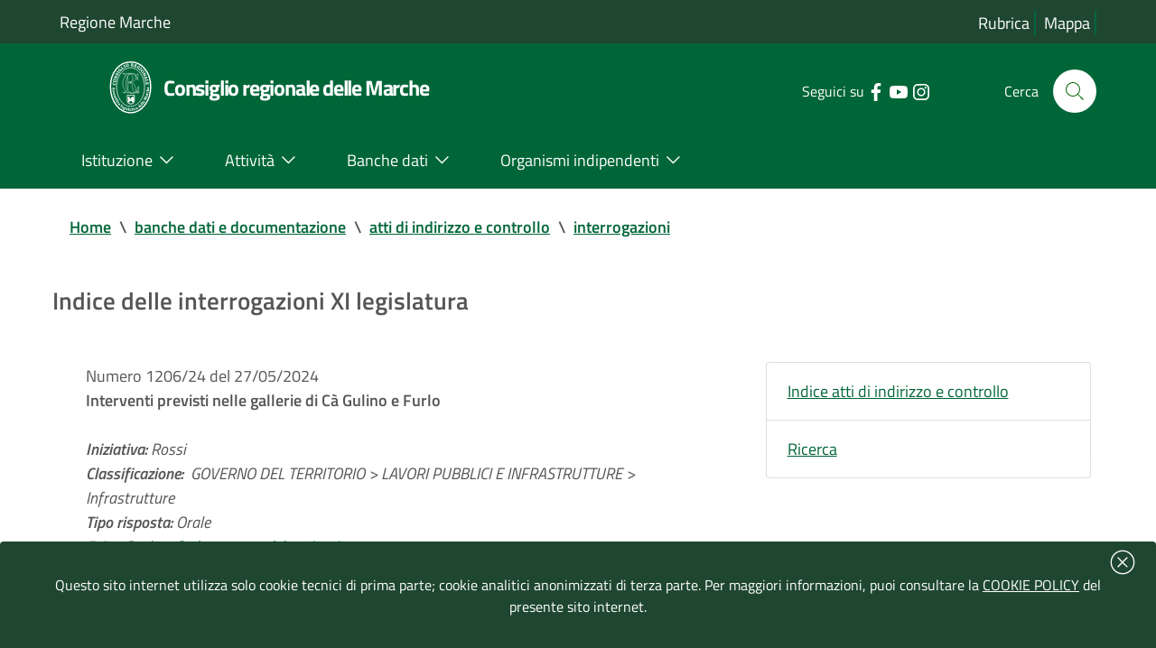

--- FILE ---
content_type: text/html; charset=iso-8859-1
request_url: https://www.consiglio.marche.it/banche_dati_e_documentazione/atti_di_indirizzo_e_controllo/interrogazioni/index.php?start=420&&leg=XI
body_size: 67163
content:
<!doctype html>
 	<html  lang="it">
 	<head>
 		<title> Indice delle interrogazioni XI legislatura -  Consiglio regionale delle Marche</title>
				<meta http-equiv="Content-Type" content="text/html; charset=iso-8859-1" />
 		<meta name="viewport" content="width=device-width, initial-scale=1, shrink-to-fit=no">
		<meta name="keywords" content="regione marche, assemblea legislativa, consiglio regionale, marche" />
        <meta name="description" content="Sito ufficiale del Consiglio-Assemblea legislativa della Regione Marche" />
	    <link  href="/include/css/bootstrap-italia.min.css" rel="stylesheet" type="text/css" /> 
 		<link href="/include/css/default.css" rel="stylesheet" type="text/css" />
 	</head>	
	<body>
<!-- inizio header-->
<header class="it-header-wrapper it-header-sticky">
  <div class="it-header-slim-wrapper bg-verdescuro">
    <div class="container">
      <div class="row ">
        <div class="col-12 ">
          <div class="it-header-slim-wrapper-content">
            <a class="d-lg-block"  title="Vai al sito della regione marche | link esterno" href="https://www.regione.marche.it">Regione Marche</a>
              <div class="header-slim-right-zone">
				<div class="it-header-link float-left text-right d-xl-block d-lg-block d-md-block d-sm-block">
					<a aria-label="Vai alla rubrica del consiglio" title="Vai alla pagina: rubrica del consiglio" href="/rubrica/" accesskey='r' >Rubrica</a>
					<a aria-label="Vai alla mappa del sito" title="Vai alla pagina: mappa del sito" href="/mappa/" accesskey='m' >Mappa</a>
										</div>
            </div>
          </div> 
        </div>
      </div>
    </div>
  </div>

  <div class="it-nav-wrapper">
    <div class="it-header-center-wrapper bg-verde">
      <div class="container">
        <div class="row">
          <div class="col-12">
            <div class="it-header-center-content-wrapper">
              <div class="it-brand-wrapper">
                <a href="https://www.consiglio.marche.it" accesskey='h'>
				 <img src="/immagini/logo-consiglio.svg" alt="logo consiglio" title="logo consiglio" style="max-width:75px;" >
                  <div class="it-brand-text">
                    <h1 class="no_toc" style="font-size:1.35em">Consiglio regionale delle Marche</h1>
                  </div>
                </a>
              </div>
              <div class="it-right-zone">
                <div class="it-socials d-sm-flex">
                  <span class="d-none d-md-block">Seguici su</span>
                    <ul><li><a target="_blank" rel="noreferrer" href="https://www.facebook.com/Consiglio-regionale-delle-Marche-664046723681881/" aria-label="Collegamento a sito esterno - Facebook - nuova finestra" title="Seguici su Facebook | link esterno">
                        <svg class="icon" aria-label="vai alla pagina facebook del consiglio">
                          <use
                            xlink:href="/immagini/sprite.svg#it-facebook"></use>
                        </svg>
                      </a></li>
                    <li><a target="_blank" rel="noreferrer" href="https://www.youtube.com/user/ConsiglioMarche" aria-label="Collegamento a sito esterno - YouTube - nuova finestra" title="Seguici su YouTube | link esterno">
                        <svg class="icon" aria-label="vai al canale youtube del consiglio">
                          <use
                            xlink:href="/immagini/sprite.svg#it-youtube"></use>
                        </svg>
                      </a></li>
					  <li><a target="_blank" rel="noreferrer" href="https://www.instagram.com/consiglio.regionale.marche/" aria-label="Collegamento a sito esterno - Instagram - nuova finestra" title="Seguici su Instagram | link esterno">
                        <svg class="icon" aria-label="vai al canale instagram del consiglio">
                          <use
                            xlink:href="/immagini/sprite.svg#it-instagram"></use>
                        </svg>
                      </a></li>
					  </ul>
                </div>
                <div class="it-search-wrapper">
                 <span class="d-none d-md-block">Cerca</span>
                  <a aria-label="Cerca" class="search-link rounded-icon" title="Cerca nel sito"
                     href="/cerca/"> 
                    <svg class="icon" aria-label="cerca nel sito">
                      <use
                        xlink:href="/immagini/sprite.svg#it-search"></use>
                    </svg>
                  </a>
                </div>
              </div>
            </div>
          </div>
        </div>
      </div>
    </div>
    <div class="it-header-navbar-wrapper bg-verde">
      <div class="container">
        <div class="row">
          <div class="col-12 ">
            <nav class="navbar navbar-expand-lg has-megamenu">
              <button aria-controls="nav10" aria-expanded="false"
                      aria-label="Toggle navigation" class="custom-navbar-toggler"
                      data-target="#nav10" type="button" title="menu" >
                <svg class="icon" aria-label="Espandi menu">
                  <use
                    xlink:href="/immagini/sprite.svg#it-burger"></use>
                </svg>
              </button>
              <div class="navbar-collapsable" id="nav10">
                <div class="overlay"></div>
                              <div class="menu-wrapper">
                  <ul class="navbar-nav">
				  <li class="nav-item dropdown megamenu">
					  <a class="nav-link dropdown-toggle" href="/istituzione/" accesskey='i' id="navbardrop" data-toggle="dropdown" aria-haspopup="true" aria-expanded="false"><span>Istituzione</span> <svg class="icon right" aria-label="espandi/comprimi sottosezione"><use xlink:href="/immagini/sprite.svg#it-expand"></use></svg></a>
					  <div class="dropdown-menu">
						<div class="row">
						  <div class="col-12 col-lg-12">
							<div class="link-list-wrapper">
							  <ul class="link-list">
								<li><a class="list-item" href="/istituzione/presidente/" aria-label="Vai alla pagina: Presidente" title="Vai alla pagina: Presidente"><span style="line-height: 150%;">Presidente</span></a></li>
								<li><a class="list-item" href="/istituzione/ufficio_di_presidenza/" aria-label="Vai alla pagina: Ufficio di Presidenza" title="Vai alla pagina: Ufficio di Presidenza"><span>Ufficio di Presidenza</span></a></li>
							    <li><a class="list-item" href="/organizzazione" aria-label="Vai alla pagina: Uffici e struttura amministrativa" title="Vai alla pagina: Uffici e struttura amministrativa"><span>Uffici e struttura amministrativa</span></a></li>
							  </ul>
							  <ul class="link-list">
								<li><a class="list-item" href="/istituzione/gruppi_consiliari/" aria-label="Vai alla pagina: Gruppi consiliari" title="Vai alla pagina: Gruppi consiliari"><span>Gruppi consiliari</span></a></li>
								<li><a class="list-item" href="/istituzione/consiglieri/" aria-label="Vai alla pagina: Consiglieri" title="Vai alla pagina: Consiglieri"><span>Consiglieri</span></a></li>
							  </ul>
					          <ul class="link-list">
								<li><a class="list-item" href="/istituzione/commissioni/" aria-label="Vai alla pagina: Commissioni permanenti" title="Vai alla pagina: Commissioni permanenti"><span>Commissioni permanenti</span></a></li>
								<li><a class="list-item" href="/istituzione/commissioni_speciali/" aria-label="Vai alla pagina: Commissioni speciali e di inchiesta" title="Vai alla pagina: Commissioni speciali e di inchiesta"><span>Commissioni speciali e di inchiesta</span></a></li>
							  </ul>
							  <ul class="link-list">
							    <li><a class="list-item" href="/istituzione/comitato_valutazione_politiche/" aria-label="Vai alla pagina: Comitato per il controllo e la valutazione delle politiche" title="Vai alla pagina: Comitato per il controllo e la valutazione delle politiche"><span>Comitato per il controllo e la valutazione delle politiche</span></a></li>
								<li><a class="list-item" href="/istituzione/comitato_legislazione/" aria-label="Vai alla pagina: Comitato assembleare per la legislazione" title="Vai alla pagina: Comitato assembleare per la legislazione"><span>Comitato assembleare per la legislazione</span></a></li>
								<li><a class="list-item" href="/istituzione/giunta_regolamento/" aria-label="Vai alla pagina: Giunta  per il regolamento interno" title="Vai alla pagina: Giunta  per il regolamento interno"><span>Giunta  per il regolamento interno</span></a></li>
							  </ul>
							</div>
						  </div>
						</div>
					  </div>
					</li>
					<li class="nav-item dropdown megamenu">
					  <a class="nav-link dropdown-toggle" href="/attivita/" accesskey='a' data-toggle="dropdown" aria-haspopup="true" aria-expanded="false"><span>Attivit&agrave;</span>  <svg class="icon right" aria-label="espandi/comprimi sottosezione"><use xlink:href="/immagini/sprite.svg#it-expand"></use></svg></a>
					  <div class="dropdown-menu">
						<div class="row">
						  <div class="col-12 col-lg-12">
							<div class="link-list-wrapper">
							    <ul class="link-list">
								<li><a class="list-item" href="/attivita/assemblea/" aria-label="Vai alla pagina: Assemblea" title="Vai alla pagina:Assemblea" ><span>Assemblea</span></a></li>
								<li><a class="list-item" href="/amministrazione_trasparente/provvedimenti/delibere_udp.php" aria-label="Vai alla pagina: Ufficio di Presidenza" title="Vai alla pagina: Ufficio di Presidenza"><span>Ufficio di Presidenza</span></a>
								</ul>
								<ul class="link-list">
								<li><a class="list-item" href="/attivita/commissioni/" aria-label="Vai alla pagina: Commissioni permanenti" title="Vai alla pagina: Commissioni permanenti" ><span>Commissioni permanenti</span></a></li>
								</ul>
								<ul class="link-list">
								<li><a class="list-item" href="/istituzione/commissioni_speciali/" aria-label="Vai alla pagina: Comitato per il controllo e la valutazione delle politiche" title="Vai alla pagina: Comitato per il controllo e la valutazione delle politiche" ><span>Commissioni speciali</span></a></li>
								</ul>
								<ul class="link-list">
								<li><a class="list-item" href="/istituzione/comitato_valutazione_politiche/lavori.php" aria-label="Vai alla pagina: Comitato per il controllo e la valutazione delle politiche" title="Vai alla pagina: Comitato per il controllo e la valutazione delle politiche" ><span>Comitato per il controllo e la valutazione delle politiche</span></a></li>
								</ul>
							</div>
						  </div>
						</div>
					  </div>
					</li>
					<li class="nav-item dropdown megamenu">
					  <a class="nav-link dropdown-toggle" href="/banche_dati_e_documentazione/" accesskey='b' data-toggle="dropdown" aria-haspopup="true" aria-expanded="false"><span>Banche dati</span>  <svg class="icon right" aria-label="espandi/comprimi sottosezione"><use xlink:href="/immagini/sprite.svg#it-expand"></use></svg></a>
					  <div class="dropdown-menu">
						<div class="row">
						  <div class="col-12 col-lg-12">
							<div class="link-list-wrapper">
							  <ul class="link-list">
								<li><a class="list-item" href="/banche_dati_e_documentazione/leggi_regionali_e_regolamenti/" aria-label="Vai alla pagina: Leggi regionali e regolamenti" title="Vai alla pagina: Leggi regionali e regolamenti"><span>Leggi regionali e regolamenti</span></a></li>
								<li><a class="list-item" href="/banche_dati_e_documentazione/atti_di_indirizzo_e_controllo/" aria-label="Vai alla pagina: Atti di indirizzo e controllo" title="Vai alla pagina: Atti di indirizzo e controllo"><span>Atti di indirizzo e controllo</span></a></li>
								<li><a class="list-item" href="/banche_dati_e_documentazione/iter_degli_atti/" aria-label="Vai alla pagina: Iter degli atti" title="Vai alla pagina: Iter degli atti"><span>Iter degli atti</span></a></li>	
							  </ul>
							  <ul class="link-list">
							    <li><a class="list-item" href="/banche_dati_e_documentazione/atti_amministrativi_e_di_programmazione/" aria-label="Vai alla pagina: Atti amministrativi e di programmazione" title="Vai alla pagina: Atti amministrativi e di programmazione"><span>Atti amministrativi e di programmazione</span></a></li>
							    <li><a class="list-item" href="/banche_dati_e_documentazione/rapporti_sullo_stato_della_legislazione" aria-label="Vai alla pagina: Rapporti sullo stato della legislazione" title="Vai alla pagina: Rapporti sullo stato della legislazione"><span>Rapporti sullo stato della legislazione</span></a></li>
							    <li><a class="list-item" href="/banche_dati_e_documentazione/rendiconto_sociale/" aria-label="Vai alla pagina: Rendiconto sociale" title="Vai alla pagina: Rendiconto sociale"><span>Rendiconto sociale</span></a></li>
							  </ul>
							  <ul class="link-list"> 
								<li><a class="list-item" href="/banche_dati_e_documentazione/nomine/" aria-label="Vai alla pagina: Nomine e designazioni" title="Vai alla pagina: Nomine e designazioni"><span>Nomine e designazioni</span></a></li>
							  </ul>
							  <ul class="link-list">
								<li><a class="list-item" href="/banche_dati_e_documentazione/bandi_di_gara_e_concorsi/bandi.php" aria-label="Vai alla pagina: Bandi di gara" title="Vai alla pagina: Bandi di gara"><span>Bandi di gara</span></a></li>
								<li><a class="list-item" href="/banche_dati_e_documentazione/bandi_di_gara_e_concorsi/concorsi.php" aria-label="Vai alla pagina: Concorsi" title="Vai alla pagina: Concorsi"><span>Concorsi</span></a></li>
								<li><a class="list-item" href="/banche_dati_e_documentazione/avvisi/" aria-label="Vai alla pagina: Avvisi" title="Vai alla pagina: Avvisi"><span>Avvisi</span></a></li>
							  </ul>
							</div>
						  </div>
						</div>
					  </div>
					</li>
					<li class="nav-item dropdown megamenu">
					  <a class="nav-link dropdown-toggle" href="/istituzione/organismi_consiliari/" accesskey='o' data-toggle="dropdown" aria-haspopup="true" aria-expanded="false" ><span>Organismi indipendenti</span>  <svg class="icon right" aria-label="espandi/comprimi sottosezione"><use xlink:href="/immagini/sprite.svg#it-expand"></use></svg></a>
					  <div class="dropdown-menu">
						<div class="row">
						  <div class="col-12 col-lg-12">
							<div class="link-list-wrapper">
							  <ul class="link-list">
							    <li><a class="list-item" href="https://www.corecom.marche.it/" aria-label="Collegamento a sito esterno del Corecom " title="Collegamento a sito esterno  del Corecom"><span>Corecom</span></a></li>
							    <li><a class="list-item" href="/istituzione/organismi_consiliari/cal/" aria-label="Vai alla pagina: CAL " title="Vai alla pagina: CAL"><span>CAL</span></a></li>
							  </ul>
							  <ul class="link-list">
								<li><a class="list-item" href="https://www.garantediritti.marche.it/" aria-label="Collegamento a sito esterno del Garante regionale " title="Collegamento a sito esterno  del Garante regionale"><span>Garante regionale dei diritti della persona</span></a></li>
							    <li><a class="list-item" href="/istituzione/organismi_consiliari/crel/" aria-label="Vai alla pagina: CREL" title="Vai alla pagina: CREL"><span>CREL</span></a></li>
							  </ul>
							  <ul class="link-list"> 
								<li><a class="list-item" href="https://www.pariopportunita.marche.it/" aria-label="Collegamento a sito esterno della commissione " title="Collegamento a sito esterno della commissione "><span>Commissione pari opportunit&agrave;</span></a></li>
                              </ul>
							  <ul class="link-list">
							    <li><a class="list-item" href="/istituzione/organismi_consiliari/associazione_ex_consiglieri/" aria-label="Vai alla pagina:  ex Consiglieri" title="Vai alla pagina: ex consiglieri"><span>Associazione ex Consiglieri</span></a></li>
							  </ul>
                              <ul class="link-list">							  
								<li><a class="list-item" href="/istituzione/organismi_consiliari/collegio_revisori/" aria-label="Vai alla pagina: Collegio dei revisori " title="Vai alla pagina:  Collegio dei revisori"><span>Collegio dei revisori dei conti della Regione Marche</span></a></li>
							  </ul>
							</div>
						  </div>
						</div>
					  </div>
					</li>
                  </ul>
                </div>
              </div>
            </nav>
          </div>
        </div>
      </div>
    </div>
  </div>
</header><!-- fine Header-->
<main>


<!-- Breadcrumb -->
 <section id="briciole" class="container px-4 my-4">
    <div class="row">
      <div class="col px-lg-4">
        <nav aria-label="breadcrumb" class="breadcrumb-container">
          <ol class="breadcrumb">
            <li class="breadcrumb-item">
                <a href="https://www.consiglio.marche.it">Home</a><span class="separator">\</span>
            </li>
            <li aria-current="page" class="breadcrumb-item active">
			 <li class="breadcrumb-item"><a href="/banche_dati_e_documentazione" title="TORNA A: banche dati e documentazione">banche dati e documentazione</a><span class="separator">\</span></li><li class="breadcrumb-item"><a href="/banche_dati_e_documentazione/atti_di_indirizzo_e_controllo" title="TORNA A: atti di indirizzo e controllo">atti di indirizzo e controllo</a><span class="separator">\</span></li><li aria-current="page" class="breadcrumb-item"><a href="/banche_dati_e_documentazione/atti_di_indirizzo_e_controllo/interrogazioni" title="TORNA A: interrogazioni">interrogazioni</a></li>          </ol>
        </nav>
      </div>
    </div>
  </section>
<section id="intro">
                    <div class="container px-4 my-4">
                        <div class="row">
                             <div class="titolosezione">
                                    <strong style="font-size:1.5em;">Indice delle interrogazioni XI legislatura</strong>
							</div>	
						</div>			
					</div>
</section>
  <div class="container px-4 my-4">
    <div class="row">
  <div class="col-lg-8 px-lg-4 py-lg-2">	 
	<div><ul class="list-group list-group-flush">   <li class="list-group-item">
   Numero 1206/24 del 27/05/2024<br />
   <strong>Interventi previsti nelle gallerie di Cà Gulino e Furlo</strong><br /><br>
   <i><strong>Iniziativa:</strong> Rossi   <br><strong>Classificazione: &nbsp;</strong>GOVERNO DEL TERRITORIO > LAVORI PUBBLICI E INFRASTRUTTURE > Infrastrutture	
   <br />
	 <strong>Tipo risposta:</strong> 
     Orale <br /><strong>Esito:</strong> Svolta     , <a href="/attivita/assemblea/sedute/scheda.php?seduta=157&leg=XI">Seduta n.157 del 06/08/2024</a> <br /><strong>Note:</strong> Risponde assessore Baldelli, replica consigliere Rossi   <br />
   <br/>
   <strong>Testo dell'interrogazione:</strong><br />      <a href="pdf/inter1206_11.pdf" title="Scarica in formato PDF, dimensione: 92Kb"><img src="/include/icone/pdf.gif" style="border:0;padding:0;" alt="Scarica in formato PDF, dimensione: 92Kb" /></a>
     <a href="pdf/inter1206_11.pdf" title="Scarica in formato PDF, dimensione: 92Kb">Scarica documento in formato PDF</a>    
	  </i></li>
   <li class="list-group-item">
   Numero 1205/24 del 23/05/2024<br />
   <strong>Bandi Comune di Visso per assegnazione 6 locali Piazza Maria Cappa in funzione delle ordinanze OCDPC n.408/2016 art.3, dall&#039;OCDPC 489/17 e dall&#039;Ord. CSRS n. 9/2016</strong><br /><br>
   <i><strong>Iniziativa:</strong> Borroni   <br><strong>Classificazione: &nbsp;</strong>CRISI SISMA 2016 > Attivita' produttive e politiche del lavoro	
   <br />
	 <strong>Tipo risposta:</strong> 
     Orale <br /><strong>Esito:</strong> Ritirata     , <a href="/attivita/assemblea/sedute/scheda.php?seduta=152&leg=XI">Seduta n.152 del 18/06/2024</a> <br /><strong>Note:</strong> Ritirata in Aula dal presentatore   <br />
   <br/>
   <strong>Testo dell'interrogazione:</strong><br />      <a href="pdf/inter1205_11.pdf" title="Scarica in formato PDF, dimensione: 107Kb"><img src="/include/icone/pdf.gif" style="border:0;padding:0;" alt="Scarica in formato PDF, dimensione: 107Kb" /></a>
     <a href="pdf/inter1205_11.pdf" title="Scarica in formato PDF, dimensione: 107Kb">Scarica documento in formato PDF</a>    
	  </i></li>
   <li class="list-group-item">
   Numero 1204/24 del 22/05/2024<br />
   <strong>Cup fuori servizio: un problema che ha paralizzato la Regione</strong><br /><br>
   <i><strong>Iniziativa:</strong> Ruggeri   <br><strong>Classificazione: &nbsp;</strong>SERVIZI SANITARI E POLITICHE SOCIALI > SANITA' > Controllo dei servizi sanitari	
   <br />
	 <strong>Tipo risposta:</strong> 
     Orale <br /><strong>Esito:</strong> Svolta     , <a href="/attivita/assemblea/sedute/scheda.php?seduta=157&leg=XI">Seduta n.157 del 06/08/2024</a> <br /><strong>Note:</strong> Risponde assessore Saltamartini, replica consigliere Ruggeri   <br />
   <br/>
   <strong>Testo dell'interrogazione:</strong><br />      <a href="pdf/inter1204_11.pdf" title="Scarica in formato PDF, dimensione: 68Kb"><img src="/include/icone/pdf.gif" style="border:0;padding:0;" alt="Scarica in formato PDF, dimensione: 68Kb" /></a>
     <a href="pdf/inter1204_11.pdf" title="Scarica in formato PDF, dimensione: 68Kb">Scarica documento in formato PDF</a>    
	  </i></li>
   <li class="list-group-item">
   Numero 1203/24 del 17/05/2024<br />
   <strong>Immediato intervento per la riduzione delle tariffe della Frecciarossa</strong><br /><br>
   <i><strong>Iniziativa:</strong> Vitri, Mangialardi, Casini, Biancani, Bora, Carancini, Cesetti, Mastrovincenzo   <br><strong>Classificazione: &nbsp;</strong>GOVERNO DEL TERRITORIO > TRASPORTI > Trasporto ferroviario	
   <br />
	 <strong>Tipo risposta:</strong> 
     Immediata <br /><strong>Esito:</strong> Svolta     , <a href="/attivita/assemblea/sedute/scheda.php?seduta=151&leg=XI">Seduta n.151 del 21/05/2024</a> <br /><strong>Note:</strong> Risponde assessore Branconi, replica consigliere Vitri   <br />
   <br/>
   <strong>Testo dell'interrogazione:</strong><br />      <a href="pdf/inter1203_11.pdf" title="Scarica in formato PDF, dimensione: 57Kb"><img src="/include/icone/pdf.gif" style="border:0;padding:0;" alt="Scarica in formato PDF, dimensione: 57Kb" /></a>
     <a href="pdf/inter1203_11.pdf" title="Scarica in formato PDF, dimensione: 57Kb">Scarica documento in formato PDF</a>    
	  </i></li>
   <li class="list-group-item">
   Numero 1202/24 del 17/05/2024<br />
   <strong>Risorse per i laboratori di analisi chimico cliniche che operano in regime di convenzione con il Sistema sanitario regionale</strong><br /><br>
   <i><strong>Iniziativa:</strong> Mangialardi, Bora, Biancani, Carancini, Casini, Cesetti, Mastrovincenzo, Vitri   <br><strong>Classificazione: &nbsp;</strong>SERVIZI SANITARI E POLITICHE SOCIALI > ASPETTI ECONOMICI E FINANZIARI SANITA' > Spesa sanitaria e socio sanitaria	
   <br />
	 <strong>Tipo risposta:</strong> 
     Immediata <br /><strong>Esito:</strong> Svolta     , <a href="/attivita/assemblea/sedute/scheda.php?seduta=151&leg=XI">Seduta n.151 del 21/05/2024</a> <br /><strong>Note:</strong> Risponde assessore Saltamartini, replica consigliere Mangialardi   <br />
   <br/>
   <strong>Testo dell'interrogazione:</strong><br />      <a href="pdf/inter1202_11.pdf" title="Scarica in formato PDF, dimensione: 54Kb"><img src="/include/icone/pdf.gif" style="border:0;padding:0;" alt="Scarica in formato PDF, dimensione: 54Kb" /></a>
     <a href="pdf/inter1202_11.pdf" title="Scarica in formato PDF, dimensione: 54Kb">Scarica documento in formato PDF</a>    
	  </i></li>
   <li class="list-group-item">
   Numero 1201/24 del 16/05/2024<br />
   <strong>Stato di attuazione della Mozione n.273 del 28/09/2022</strong><br /><br>
   <i><strong>Iniziativa:</strong> Rossi   <br><strong>Classificazione: &nbsp;</strong>GOVERNO DEL TERRITORIO >  PROTEZIONE CIVILE E EVENTI CALAMITOSI > Alluvione	
   <br />
	 <strong>Tipo risposta:</strong> 
     Immediata <br /><strong>Esito:</strong> Svolta     , <a href="/attivita/assemblea/sedute/scheda.php?seduta=152&leg=XI">Seduta n.152 del 18/06/2024</a> <br /><strong>Note:</strong> Risponde Assessore Antonini, replica Consigliere Rossi   <br />
   <br/>
   <strong>Testo dell'interrogazione:</strong><br />      <a href="pdf/inter1201_11.pdf" title="Scarica in formato PDF, dimensione: 53Kb"><img src="/include/icone/pdf.gif" style="border:0;padding:0;" alt="Scarica in formato PDF, dimensione: 53Kb" /></a>
     <a href="pdf/inter1201_11.pdf" title="Scarica in formato PDF, dimensione: 53Kb">Scarica documento in formato PDF</a>    
	  </i></li>
   <li class="list-group-item">
   Numero 1200/24 del 16/05/2024<br />
   <strong>Realizzazione ed esercizio di un impianto di produzione di biometano nel Comune di Fermo in località San Marco alle Paludi</strong><br /><br>
   <i><strong>Iniziativa:</strong> Cesetti, Mangialardi, Casini, Biancani, Bora, Carancini, Mastrovincenzo, Vitri   <br><strong>Classificazione: &nbsp;</strong>SVILUPPO ECONOMICO E ATTIVITA' PRODUTTIVE > ENERGIA / FONTI ENERGETICHE > Energie alternative	
   <br />
	 <strong>Tipo risposta:</strong> 
     Immediata <br /><strong>Esito:</strong> Svolta     , <a href="/attivita/assemblea/sedute/scheda.php?seduta=151&leg=XI">Seduta n.151 del 21/05/2024</a> <br /><strong>Note:</strong> Risponde assessore Aguzzi, replica consigliere Cesetti   <br />
   <br/>
   <strong>Testo dell'interrogazione:</strong><br />      <a href="pdf/inter1200_11.pdf" title="Scarica in formato PDF, dimensione: 108Kb"><img src="/include/icone/pdf.gif" style="border:0;padding:0;" alt="Scarica in formato PDF, dimensione: 108Kb" /></a>
     <a href="pdf/inter1200_11.pdf" title="Scarica in formato PDF, dimensione: 108Kb">Scarica documento in formato PDF</a>    
	  </i></li>
   <li class="list-group-item">
   Numero 1199/24 del 16/05/2024<br />
   <strong>Rapporti sulla Ricostruzione Sisma</strong><br /><br>
   <i><strong>Iniziativa:</strong> Carancini, Mangialardi, Casini, Biancani, Bora, Cesetti, Mastrovincenzo, Vitri   <br><strong>Classificazione: &nbsp;</strong>CRISI SISMA 2016 > Rapporti interregionali e con lo stato	
   <br />
	 <strong>Tipo risposta:</strong> 
     Orale <br /><strong>Esito:</strong> Svolta     , <a href="/attivita/assemblea/sedute/scheda.php?seduta=157&leg=XI">Seduta n.157 del 06/08/2024</a> <br /><strong>Note:</strong> Risponde assessore Brandoni, replica consigliere Carancini   <br />
   <br/>
   <strong>Testo dell'interrogazione:</strong><br />      <a href="pdf/inter1199_11.pdf" title="Scarica in formato PDF, dimensione: 109Kb"><img src="/include/icone/pdf.gif" style="border:0;padding:0;" alt="Scarica in formato PDF, dimensione: 109Kb" /></a>
     <a href="pdf/inter1199_11.pdf" title="Scarica in formato PDF, dimensione: 109Kb">Scarica documento in formato PDF</a>    
	  </i></li>
   <li class="list-group-item">
   Numero 1198/24 del 16/05/2024<br />
   <strong>Trasferimento servizi salute mentale dall&#039;area del cantiere del nuovo ospedale di Pesaro</strong><br /><br>
   <i><strong>Iniziativa:</strong> Biancani, Vitri, Mangialardi, Bora, Carancini, Casini, Cesetti, Mastrovincenzo   <br><strong>Classificazione: &nbsp;</strong>SERVIZI SANITARI E POLITICHE SOCIALI > SANITA' > Controllo dei servizi sanitari	
   <br />
	 <strong>Tipo risposta:</strong> 
     Immediata <br /><strong>Esito:</strong> Svolta     , <a href="/attivita/assemblea/sedute/scheda.php?seduta=151&leg=XI">Seduta n.151 del 21/05/2024</a> <br /><strong>Note:</strong> Risponde assessore Saltamartini, replica consigliere Biancani   <br />
   <br/>
   <strong>Testo dell'interrogazione:</strong><br />      <a href="pdf/inter1198_11.pdf" title="Scarica in formato PDF, dimensione: 101Kb"><img src="/include/icone/pdf.gif" style="border:0;padding:0;" alt="Scarica in formato PDF, dimensione: 101Kb" /></a>
     <a href="pdf/inter1198_11.pdf" title="Scarica in formato PDF, dimensione: 101Kb">Scarica documento in formato PDF</a>    
	  </i></li>
   <li class="list-group-item">
   Numero 1197/24 del 16/05/2024<br />
   <strong>Situazione casa di riposo di Appignano (MC)</strong><br /><br>
   <i><strong>Iniziativa:</strong> Carancini, Mastrovincenzo, Mangialardi, Casini, Biancani, Bora, Cesetti, Vitri   <br><strong>Classificazione: &nbsp;</strong>SERVIZI SANITARI E POLITICHE SOCIALI > POLITICHE SOCIALI > Strutture assistenziali	
   <br />
	 <strong>Tipo risposta:</strong> 
     Immediata <br /><strong>Esito:</strong> Svolta     , <a href="/attivita/assemblea/sedute/scheda.php?seduta=151&leg=XI">Seduta n.151 del 21/05/2024</a> <br /><strong>Note:</strong> Risponde assessore Saltamartini, replica consigliere Carancini   <br />
   <br/>
   <strong>Testo dell'interrogazione:</strong><br />      <a href="pdf/inter1197_11.pdf" title="Scarica in formato PDF, dimensione: 101Kb"><img src="/include/icone/pdf.gif" style="border:0;padding:0;" alt="Scarica in formato PDF, dimensione: 101Kb" /></a>
     <a href="pdf/inter1197_11.pdf" title="Scarica in formato PDF, dimensione: 101Kb">Scarica documento in formato PDF</a>    
	  </i></li>
</ul></div><br style="clear:both;" />

<nav class="pagination-wrapper justify-content-center bgverde" aria-label="navigazione dei risultati">
  <ul class="pagination">
         <li class="page-item"><a  class="page-link" href="/banche_dati_e_documentazione/atti_di_indirizzo_e_controllo/interrogazioni/index.php?start=410&amp;&leg=XI" title="pagina precedente"> <svg class="icon icon-primary"><use xlink:href="/immagini/sprite.svg#it-chevron-left"></use></svg>
        <span class="sr-only">Pagina precedente</span></a></li>
            <li class="page-item"><a class="page-link" href="/banche_dati_e_documentazione/atti_di_indirizzo_e_controllo/interrogazioni/index.php?start=0&leg=XI" title="Vai a Pagina 1">1</a></li>
           <li class="page-item"><a class="page-link" href="/banche_dati_e_documentazione/atti_di_indirizzo_e_controllo/interrogazioni/index.php?start=10&leg=XI" title="Vai a Pagina 2">2</a></li>
           <li class="page-item"><a class="page-link" href="/banche_dati_e_documentazione/atti_di_indirizzo_e_controllo/interrogazioni/index.php?start=20&leg=XI" title="Vai a Pagina 3">3</a></li>
           <li class="page-item"><a class="page-link" href="/banche_dati_e_documentazione/atti_di_indirizzo_e_controllo/interrogazioni/index.php?start=30&leg=XI" title="Vai a Pagina 4">4</a></li>
           <li class="page-item"><a class="page-link" href="/banche_dati_e_documentazione/atti_di_indirizzo_e_controllo/interrogazioni/index.php?start=40&leg=XI" title="Vai a Pagina 5">5</a></li>
           <li class="page-item"><a class="page-link" href="/banche_dati_e_documentazione/atti_di_indirizzo_e_controllo/interrogazioni/index.php?start=50&leg=XI" title="Vai a Pagina 6">6</a></li>
           <li class="page-item"><a class="page-link" href="/banche_dati_e_documentazione/atti_di_indirizzo_e_controllo/interrogazioni/index.php?start=60&leg=XI" title="Vai a Pagina 7">7</a></li>
           <li class="page-item"><a class="page-link" href="/banche_dati_e_documentazione/atti_di_indirizzo_e_controllo/interrogazioni/index.php?start=70&leg=XI" title="Vai a Pagina 8">8</a></li>
           <li class="page-item"><a class="page-link" href="/banche_dati_e_documentazione/atti_di_indirizzo_e_controllo/interrogazioni/index.php?start=80&leg=XI" title="Vai a Pagina 9">9</a></li>
           <li class="page-item"><a class="page-link" href="/banche_dati_e_documentazione/atti_di_indirizzo_e_controllo/interrogazioni/index.php?start=90&leg=XI" title="Vai a Pagina 10">10</a></li>
           <li class="page-item"><a class="page-link" href="/banche_dati_e_documentazione/atti_di_indirizzo_e_controllo/interrogazioni/index.php?start=100&leg=XI" title="Vai a Pagina 11">11</a></li>
           <li class="page-item"><a class="page-link" href="/banche_dati_e_documentazione/atti_di_indirizzo_e_controllo/interrogazioni/index.php?start=110&leg=XI" title="Vai a Pagina 12">12</a></li>
           <li class="page-item"><a class="page-link" href="/banche_dati_e_documentazione/atti_di_indirizzo_e_controllo/interrogazioni/index.php?start=120&leg=XI" title="Vai a Pagina 13">13</a></li>
           <li class="page-item"><a class="page-link" href="/banche_dati_e_documentazione/atti_di_indirizzo_e_controllo/interrogazioni/index.php?start=130&leg=XI" title="Vai a Pagina 14">14</a></li>
           <li class="page-item"><a class="page-link" href="/banche_dati_e_documentazione/atti_di_indirizzo_e_controllo/interrogazioni/index.php?start=140&leg=XI" title="Vai a Pagina 15">15</a></li>
           <li class="page-item"><a class="page-link" href="/banche_dati_e_documentazione/atti_di_indirizzo_e_controllo/interrogazioni/index.php?start=150&leg=XI" title="Vai a Pagina 16">16</a></li>
           <li class="page-item"><a class="page-link" href="/banche_dati_e_documentazione/atti_di_indirizzo_e_controllo/interrogazioni/index.php?start=160&leg=XI" title="Vai a Pagina 17">17</a></li>
           <li class="page-item"><a class="page-link" href="/banche_dati_e_documentazione/atti_di_indirizzo_e_controllo/interrogazioni/index.php?start=170&leg=XI" title="Vai a Pagina 18">18</a></li>
           <li class="page-item"><a class="page-link" href="/banche_dati_e_documentazione/atti_di_indirizzo_e_controllo/interrogazioni/index.php?start=180&leg=XI" title="Vai a Pagina 19">19</a></li>
           <li class="page-item"><a class="page-link" href="/banche_dati_e_documentazione/atti_di_indirizzo_e_controllo/interrogazioni/index.php?start=190&leg=XI" title="Vai a Pagina 20">20</a></li>
           <li class="page-item"><a class="page-link" href="/banche_dati_e_documentazione/atti_di_indirizzo_e_controllo/interrogazioni/index.php?start=200&leg=XI" title="Vai a Pagina 21">21</a></li>
           <li class="page-item"><a class="page-link" href="/banche_dati_e_documentazione/atti_di_indirizzo_e_controllo/interrogazioni/index.php?start=210&leg=XI" title="Vai a Pagina 22">22</a></li>
           <li class="page-item"><a class="page-link" href="/banche_dati_e_documentazione/atti_di_indirizzo_e_controllo/interrogazioni/index.php?start=220&leg=XI" title="Vai a Pagina 23">23</a></li>
           <li class="page-item"><a class="page-link" href="/banche_dati_e_documentazione/atti_di_indirizzo_e_controllo/interrogazioni/index.php?start=230&leg=XI" title="Vai a Pagina 24">24</a></li>
           <li class="page-item"><a class="page-link" href="/banche_dati_e_documentazione/atti_di_indirizzo_e_controllo/interrogazioni/index.php?start=240&leg=XI" title="Vai a Pagina 25">25</a></li>
           <li class="page-item"><a class="page-link" href="/banche_dati_e_documentazione/atti_di_indirizzo_e_controllo/interrogazioni/index.php?start=250&leg=XI" title="Vai a Pagina 26">26</a></li>
           <li class="page-item"><a class="page-link" href="/banche_dati_e_documentazione/atti_di_indirizzo_e_controllo/interrogazioni/index.php?start=260&leg=XI" title="Vai a Pagina 27">27</a></li>
           <li class="page-item"><a class="page-link" href="/banche_dati_e_documentazione/atti_di_indirizzo_e_controllo/interrogazioni/index.php?start=270&leg=XI" title="Vai a Pagina 28">28</a></li>
           <li class="page-item"><a class="page-link" href="/banche_dati_e_documentazione/atti_di_indirizzo_e_controllo/interrogazioni/index.php?start=280&leg=XI" title="Vai a Pagina 29">29</a></li>
           <li class="page-item"><a class="page-link" href="/banche_dati_e_documentazione/atti_di_indirizzo_e_controllo/interrogazioni/index.php?start=290&leg=XI" title="Vai a Pagina 30">30</a></li>
           <li class="page-item"><a class="page-link" href="/banche_dati_e_documentazione/atti_di_indirizzo_e_controllo/interrogazioni/index.php?start=300&leg=XI" title="Vai a Pagina 31">31</a></li>
           <li class="page-item"><a class="page-link" href="/banche_dati_e_documentazione/atti_di_indirizzo_e_controllo/interrogazioni/index.php?start=310&leg=XI" title="Vai a Pagina 32">32</a></li>
           <li class="page-item"><a class="page-link" href="/banche_dati_e_documentazione/atti_di_indirizzo_e_controllo/interrogazioni/index.php?start=320&leg=XI" title="Vai a Pagina 33">33</a></li>
           <li class="page-item"><a class="page-link" href="/banche_dati_e_documentazione/atti_di_indirizzo_e_controllo/interrogazioni/index.php?start=330&leg=XI" title="Vai a Pagina 34">34</a></li>
           <li class="page-item"><a class="page-link" href="/banche_dati_e_documentazione/atti_di_indirizzo_e_controllo/interrogazioni/index.php?start=340&leg=XI" title="Vai a Pagina 35">35</a></li>
           <li class="page-item"><a class="page-link" href="/banche_dati_e_documentazione/atti_di_indirizzo_e_controllo/interrogazioni/index.php?start=350&leg=XI" title="Vai a Pagina 36">36</a></li>
           <li class="page-item"><a class="page-link" href="/banche_dati_e_documentazione/atti_di_indirizzo_e_controllo/interrogazioni/index.php?start=360&leg=XI" title="Vai a Pagina 37">37</a></li>
           <li class="page-item"><a class="page-link" href="/banche_dati_e_documentazione/atti_di_indirizzo_e_controllo/interrogazioni/index.php?start=370&leg=XI" title="Vai a Pagina 38">38</a></li>
           <li class="page-item"><a class="page-link" href="/banche_dati_e_documentazione/atti_di_indirizzo_e_controllo/interrogazioni/index.php?start=380&leg=XI" title="Vai a Pagina 39">39</a></li>
           <li class="page-item"><a class="page-link" href="/banche_dati_e_documentazione/atti_di_indirizzo_e_controllo/interrogazioni/index.php?start=390&leg=XI" title="Vai a Pagina 40">40</a></li>
           <li class="page-item"><a class="page-link" href="/banche_dati_e_documentazione/atti_di_indirizzo_e_controllo/interrogazioni/index.php?start=400&leg=XI" title="Vai a Pagina 41">41</a></li>
           <li class="page-item"><a class="page-link" href="/banche_dati_e_documentazione/atti_di_indirizzo_e_controllo/interrogazioni/index.php?start=410&leg=XI" title="Vai a Pagina 42">42</a></li>
<li class="page-item"><a class="page-link" aria-current="page"><span class="currentpage">43</span></a></li>           <li class="page-item"><a class="page-link" href="/banche_dati_e_documentazione/atti_di_indirizzo_e_controllo/interrogazioni/index.php?start=430&leg=XI" title="Vai a Pagina 44">44</a></li>
           <li class="page-item"><a class="page-link" href="/banche_dati_e_documentazione/atti_di_indirizzo_e_controllo/interrogazioni/index.php?start=440&leg=XI" title="Vai a Pagina 45">45</a></li>
           <li class="page-item"><a class="page-link" href="/banche_dati_e_documentazione/atti_di_indirizzo_e_controllo/interrogazioni/index.php?start=450&leg=XI" title="Vai a Pagina 46">46</a></li>
           <li class="page-item"><a class="page-link" href="/banche_dati_e_documentazione/atti_di_indirizzo_e_controllo/interrogazioni/index.php?start=460&leg=XI" title="Vai a Pagina 47">47</a></li>
           <li class="page-item"><a class="page-link" href="/banche_dati_e_documentazione/atti_di_indirizzo_e_controllo/interrogazioni/index.php?start=470&leg=XI" title="Vai a Pagina 48">48</a></li>
           <li class="page-item"><a class="page-link" href="/banche_dati_e_documentazione/atti_di_indirizzo_e_controllo/interrogazioni/index.php?start=480&leg=XI" title="Vai a Pagina 49">49</a></li>
           <li class="page-item"><a class="page-link" href="/banche_dati_e_documentazione/atti_di_indirizzo_e_controllo/interrogazioni/index.php?start=490&leg=XI" title="Vai a Pagina 50">50</a></li>
           <li class="page-item"><a class="page-link" href="/banche_dati_e_documentazione/atti_di_indirizzo_e_controllo/interrogazioni/index.php?start=500&leg=XI" title="Vai a Pagina 51">51</a></li>
           <li class="page-item"><a class="page-link" href="/banche_dati_e_documentazione/atti_di_indirizzo_e_controllo/interrogazioni/index.php?start=510&leg=XI" title="Vai a Pagina 52">52</a></li>
           <li class="page-item"><a class="page-link" href="/banche_dati_e_documentazione/atti_di_indirizzo_e_controllo/interrogazioni/index.php?start=520&leg=XI" title="Vai a Pagina 53">53</a></li>
           <li class="page-item"><a class="page-link" href="/banche_dati_e_documentazione/atti_di_indirizzo_e_controllo/interrogazioni/index.php?start=530&leg=XI" title="Vai a Pagina 54">54</a></li>
           <li class="page-item"><a class="page-link" href="/banche_dati_e_documentazione/atti_di_indirizzo_e_controllo/interrogazioni/index.php?start=540&leg=XI" title="Vai a Pagina 55">55</a></li>
           <li class="page-item"><a class="page-link" href="/banche_dati_e_documentazione/atti_di_indirizzo_e_controllo/interrogazioni/index.php?start=550&leg=XI" title="Vai a Pagina 56">56</a></li>
           <li class="page-item"><a class="page-link" href="/banche_dati_e_documentazione/atti_di_indirizzo_e_controllo/interrogazioni/index.php?start=560&leg=XI" title="Vai a Pagina 57">57</a></li>
           <li class="page-item"><a class="page-link" href="/banche_dati_e_documentazione/atti_di_indirizzo_e_controllo/interrogazioni/index.php?start=570&leg=XI" title="Vai a Pagina 58">58</a></li>
           <li class="page-item"><a class="page-link" href="/banche_dati_e_documentazione/atti_di_indirizzo_e_controllo/interrogazioni/index.php?start=580&leg=XI" title="Vai a Pagina 59">59</a></li>
           <li class="page-item"><a class="page-link" href="/banche_dati_e_documentazione/atti_di_indirizzo_e_controllo/interrogazioni/index.php?start=590&leg=XI" title="Vai a Pagina 60">60</a></li>
           <li class="page-item"><a class="page-link" href="/banche_dati_e_documentazione/atti_di_indirizzo_e_controllo/interrogazioni/index.php?start=600&leg=XI" title="Vai a Pagina 61">61</a></li>
           <li class="page-item"><a class="page-link" href="/banche_dati_e_documentazione/atti_di_indirizzo_e_controllo/interrogazioni/index.php?start=610&leg=XI" title="Vai a Pagina 62">62</a></li>
           <li class="page-item"><a class="page-link" href="/banche_dati_e_documentazione/atti_di_indirizzo_e_controllo/interrogazioni/index.php?start=620&leg=XI" title="Vai a Pagina 63">63</a></li>
           <li class="page-item"><a class="page-link" href="/banche_dati_e_documentazione/atti_di_indirizzo_e_controllo/interrogazioni/index.php?start=630&leg=XI" title="Vai a Pagina 64">64</a></li>
           <li class="page-item"><a class="page-link" href="/banche_dati_e_documentazione/atti_di_indirizzo_e_controllo/interrogazioni/index.php?start=640&leg=XI" title="Vai a Pagina 65">65</a></li>
           <li class="page-item"><a class="page-link" href="/banche_dati_e_documentazione/atti_di_indirizzo_e_controllo/interrogazioni/index.php?start=650&leg=XI" title="Vai a Pagina 66">66</a></li>
           <li class="page-item"><a class="page-link" href="/banche_dati_e_documentazione/atti_di_indirizzo_e_controllo/interrogazioni/index.php?start=660&leg=XI" title="Vai a Pagina 67">67</a></li>
           <li class="page-item"><a class="page-link" href="/banche_dati_e_documentazione/atti_di_indirizzo_e_controllo/interrogazioni/index.php?start=670&leg=XI" title="Vai a Pagina 68">68</a></li>
           <li class="page-item"><a class="page-link" href="/banche_dati_e_documentazione/atti_di_indirizzo_e_controllo/interrogazioni/index.php?start=680&leg=XI" title="Vai a Pagina 69">69</a></li>
           <li class="page-item"><a class="page-link" href="/banche_dati_e_documentazione/atti_di_indirizzo_e_controllo/interrogazioni/index.php?start=690&leg=XI" title="Vai a Pagina 70">70</a></li>
           <li class="page-item"><a class="page-link" href="/banche_dati_e_documentazione/atti_di_indirizzo_e_controllo/interrogazioni/index.php?start=700&leg=XI" title="Vai a Pagina 71">71</a></li>
           <li class="page-item"><a class="page-link" href="/banche_dati_e_documentazione/atti_di_indirizzo_e_controllo/interrogazioni/index.php?start=710&leg=XI" title="Vai a Pagina 72">72</a></li>
           <li class="page-item"><a class="page-link" href="/banche_dati_e_documentazione/atti_di_indirizzo_e_controllo/interrogazioni/index.php?start=720&leg=XI" title="Vai a Pagina 73">73</a></li>
           <li class="page-item"><a class="page-link" href="/banche_dati_e_documentazione/atti_di_indirizzo_e_controllo/interrogazioni/index.php?start=730&leg=XI" title="Vai a Pagina 74">74</a></li>
           <li class="page-item"><a class="page-link" href="/banche_dati_e_documentazione/atti_di_indirizzo_e_controllo/interrogazioni/index.php?start=740&leg=XI" title="Vai a Pagina 75">75</a></li>
           <li class="page-item"><a class="page-link" href="/banche_dati_e_documentazione/atti_di_indirizzo_e_controllo/interrogazioni/index.php?start=750&leg=XI" title="Vai a Pagina 76">76</a></li>
           <li class="page-item"><a class="page-link" href="/banche_dati_e_documentazione/atti_di_indirizzo_e_controllo/interrogazioni/index.php?start=760&leg=XI" title="Vai a Pagina 77">77</a></li>
           <li class="page-item"><a class="page-link" href="/banche_dati_e_documentazione/atti_di_indirizzo_e_controllo/interrogazioni/index.php?start=770&leg=XI" title="Vai a Pagina 78">78</a></li>
           <li class="page-item"><a class="page-link" href="/banche_dati_e_documentazione/atti_di_indirizzo_e_controllo/interrogazioni/index.php?start=780&leg=XI" title="Vai a Pagina 79">79</a></li>
           <li class="page-item"><a class="page-link" href="/banche_dati_e_documentazione/atti_di_indirizzo_e_controllo/interrogazioni/index.php?start=790&leg=XI" title="Vai a Pagina 80">80</a></li>
           <li class="page-item"><a class="page-link" href="/banche_dati_e_documentazione/atti_di_indirizzo_e_controllo/interrogazioni/index.php?start=800&leg=XI" title="Vai a Pagina 81">81</a></li>
           <li class="page-item"><a class="page-link" href="/banche_dati_e_documentazione/atti_di_indirizzo_e_controllo/interrogazioni/index.php?start=810&leg=XI" title="Vai a Pagina 82">82</a></li>
           <li class="page-item"><a class="page-link" href="/banche_dati_e_documentazione/atti_di_indirizzo_e_controllo/interrogazioni/index.php?start=820&leg=XI" title="Vai a Pagina 83">83</a></li>
           <li class="page-item"><a class="page-link" href="/banche_dati_e_documentazione/atti_di_indirizzo_e_controllo/interrogazioni/index.php?start=830&leg=XI" title="Vai a Pagina 84">84</a></li>
           <li class="page-item"><a class="page-link" href="/banche_dati_e_documentazione/atti_di_indirizzo_e_controllo/interrogazioni/index.php?start=840&leg=XI" title="Vai a Pagina 85">85</a></li>
           <li class="page-item"><a class="page-link" href="/banche_dati_e_documentazione/atti_di_indirizzo_e_controllo/interrogazioni/index.php?start=850&leg=XI" title="Vai a Pagina 86">86</a></li>
           <li class="page-item"><a class="page-link" href="/banche_dati_e_documentazione/atti_di_indirizzo_e_controllo/interrogazioni/index.php?start=860&leg=XI" title="Vai a Pagina 87">87</a></li>
           <li class="page-item"><a class="page-link" href="/banche_dati_e_documentazione/atti_di_indirizzo_e_controllo/interrogazioni/index.php?start=870&leg=XI" title="Vai a Pagina 88">88</a></li>
           <li class="page-item"><a class="page-link" href="/banche_dati_e_documentazione/atti_di_indirizzo_e_controllo/interrogazioni/index.php?start=880&leg=XI" title="Vai a Pagina 89">89</a></li>
           <li class="page-item"><a class="page-link" href="/banche_dati_e_documentazione/atti_di_indirizzo_e_controllo/interrogazioni/index.php?start=890&leg=XI" title="Vai a Pagina 90">90</a></li>
           <li class="page-item"><a class="page-link" href="/banche_dati_e_documentazione/atti_di_indirizzo_e_controllo/interrogazioni/index.php?start=900&leg=XI" title="Vai a Pagina 91">91</a></li>
           <li class="page-item"><a class="page-link" href="/banche_dati_e_documentazione/atti_di_indirizzo_e_controllo/interrogazioni/index.php?start=910&leg=XI" title="Vai a Pagina 92">92</a></li>
           <li class="page-item"><a class="page-link" href="/banche_dati_e_documentazione/atti_di_indirizzo_e_controllo/interrogazioni/index.php?start=920&leg=XI" title="Vai a Pagina 93">93</a></li>
           <li class="page-item"><a class="page-link" href="/banche_dati_e_documentazione/atti_di_indirizzo_e_controllo/interrogazioni/index.php?start=930&leg=XI" title="Vai a Pagina 94">94</a></li>
           <li class="page-item"><a class="page-link" href="/banche_dati_e_documentazione/atti_di_indirizzo_e_controllo/interrogazioni/index.php?start=940&leg=XI" title="Vai a Pagina 95">95</a></li>
           <li class="page-item"><a class="page-link" href="/banche_dati_e_documentazione/atti_di_indirizzo_e_controllo/interrogazioni/index.php?start=950&leg=XI" title="Vai a Pagina 96">96</a></li>
           <li class="page-item"><a class="page-link" href="/banche_dati_e_documentazione/atti_di_indirizzo_e_controllo/interrogazioni/index.php?start=960&leg=XI" title="Vai a Pagina 97">97</a></li>
           <li class="page-item"><a class="page-link" href="/banche_dati_e_documentazione/atti_di_indirizzo_e_controllo/interrogazioni/index.php?start=970&leg=XI" title="Vai a Pagina 98">98</a></li>
           <li class="page-item"><a class="page-link" href="/banche_dati_e_documentazione/atti_di_indirizzo_e_controllo/interrogazioni/index.php?start=980&leg=XI" title="Vai a Pagina 99">99</a></li>
           <li class="page-item"><a class="page-link" href="/banche_dati_e_documentazione/atti_di_indirizzo_e_controllo/interrogazioni/index.php?start=990&leg=XI" title="Vai a Pagina 100">100</a></li>
           <li class="page-item"><a class="page-link" href="/banche_dati_e_documentazione/atti_di_indirizzo_e_controllo/interrogazioni/index.php?start=1000&leg=XI" title="Vai a Pagina 101">101</a></li>
           <li class="page-item"><a class="page-link" href="/banche_dati_e_documentazione/atti_di_indirizzo_e_controllo/interrogazioni/index.php?start=1010&leg=XI" title="Vai a Pagina 102">102</a></li>
           <li class="page-item"><a class="page-link" href="/banche_dati_e_documentazione/atti_di_indirizzo_e_controllo/interrogazioni/index.php?start=1020&leg=XI" title="Vai a Pagina 103">103</a></li>
           <li class="page-item"><a class="page-link" href="/banche_dati_e_documentazione/atti_di_indirizzo_e_controllo/interrogazioni/index.php?start=1030&leg=XI" title="Vai a Pagina 104">104</a></li>
           <li class="page-item"><a class="page-link" href="/banche_dati_e_documentazione/atti_di_indirizzo_e_controllo/interrogazioni/index.php?start=1040&leg=XI" title="Vai a Pagina 105">105</a></li>
           <li class="page-item"><a class="page-link" href="/banche_dati_e_documentazione/atti_di_indirizzo_e_controllo/interrogazioni/index.php?start=1050&leg=XI" title="Vai a Pagina 106">106</a></li>
           <li class="page-item"><a class="page-link" href="/banche_dati_e_documentazione/atti_di_indirizzo_e_controllo/interrogazioni/index.php?start=1060&leg=XI" title="Vai a Pagina 107">107</a></li>
           <li class="page-item"><a class="page-link" href="/banche_dati_e_documentazione/atti_di_indirizzo_e_controllo/interrogazioni/index.php?start=1070&leg=XI" title="Vai a Pagina 108">108</a></li>
           <li class="page-item"><a class="page-link" href="/banche_dati_e_documentazione/atti_di_indirizzo_e_controllo/interrogazioni/index.php?start=1080&leg=XI" title="Vai a Pagina 109">109</a></li>
           <li class="page-item"><a class="page-link" href="/banche_dati_e_documentazione/atti_di_indirizzo_e_controllo/interrogazioni/index.php?start=1090&leg=XI" title="Vai a Pagina 110">110</a></li>
           <li class="page-item"><a class="page-link" href="/banche_dati_e_documentazione/atti_di_indirizzo_e_controllo/interrogazioni/index.php?start=1100&leg=XI" title="Vai a Pagina 111">111</a></li>
           <li class="page-item"><a class="page-link" href="/banche_dati_e_documentazione/atti_di_indirizzo_e_controllo/interrogazioni/index.php?start=1110&leg=XI" title="Vai a Pagina 112">112</a></li>
           <li class="page-item"><a class="page-link" href="/banche_dati_e_documentazione/atti_di_indirizzo_e_controllo/interrogazioni/index.php?start=1120&leg=XI" title="Vai a Pagina 113">113</a></li>
           <li class="page-item"><a class="page-link" href="/banche_dati_e_documentazione/atti_di_indirizzo_e_controllo/interrogazioni/index.php?start=1130&leg=XI" title="Vai a Pagina 114">114</a></li>
           <li class="page-item"><a class="page-link" href="/banche_dati_e_documentazione/atti_di_indirizzo_e_controllo/interrogazioni/index.php?start=1140&leg=XI" title="Vai a Pagina 115">115</a></li>
           <li class="page-item"><a class="page-link" href="/banche_dati_e_documentazione/atti_di_indirizzo_e_controllo/interrogazioni/index.php?start=1150&leg=XI" title="Vai a Pagina 116">116</a></li>
           <li class="page-item"><a class="page-link" href="/banche_dati_e_documentazione/atti_di_indirizzo_e_controllo/interrogazioni/index.php?start=1160&leg=XI" title="Vai a Pagina 117">117</a></li>
           <li class="page-item"><a class="page-link" href="/banche_dati_e_documentazione/atti_di_indirizzo_e_controllo/interrogazioni/index.php?start=1170&leg=XI" title="Vai a Pagina 118">118</a></li>
           <li class="page-item"><a class="page-link" href="/banche_dati_e_documentazione/atti_di_indirizzo_e_controllo/interrogazioni/index.php?start=1180&leg=XI" title="Vai a Pagina 119">119</a></li>
           <li class="page-item"><a class="page-link" href="/banche_dati_e_documentazione/atti_di_indirizzo_e_controllo/interrogazioni/index.php?start=1190&leg=XI" title="Vai a Pagina 120">120</a></li>
           <li class="page-item"><a class="page-link" href="/banche_dati_e_documentazione/atti_di_indirizzo_e_controllo/interrogazioni/index.php?start=1200&leg=XI" title="Vai a Pagina 121">121</a></li>
           <li class="page-item"><a class="page-link" href="/banche_dati_e_documentazione/atti_di_indirizzo_e_controllo/interrogazioni/index.php?start=1210&leg=XI" title="Vai a Pagina 122">122</a></li>
           <li class="page-item"><a class="page-link" href="/banche_dati_e_documentazione/atti_di_indirizzo_e_controllo/interrogazioni/index.php?start=1220&leg=XI" title="Vai a Pagina 123">123</a></li>
           <li class="page-item"><a class="page-link" href="/banche_dati_e_documentazione/atti_di_indirizzo_e_controllo/interrogazioni/index.php?start=1230&leg=XI" title="Vai a Pagina 124">124</a></li>
           <li class="page-item"><a class="page-link" href="/banche_dati_e_documentazione/atti_di_indirizzo_e_controllo/interrogazioni/index.php?start=1240&leg=XI" title="Vai a Pagina 125">125</a></li>
           <li class="page-item"><a class="page-link" href="/banche_dati_e_documentazione/atti_di_indirizzo_e_controllo/interrogazioni/index.php?start=1250&leg=XI" title="Vai a Pagina 126">126</a></li>
           <li class="page-item"><a class="page-link" href="/banche_dati_e_documentazione/atti_di_indirizzo_e_controllo/interrogazioni/index.php?start=1260&leg=XI" title="Vai a Pagina 127">127</a></li>
           <li class="page-item"><a class="page-link" href="/banche_dati_e_documentazione/atti_di_indirizzo_e_controllo/interrogazioni/index.php?start=1270&leg=XI" title="Vai a Pagina 128">128</a></li>
           <li class="page-item"><a class="page-link" href="/banche_dati_e_documentazione/atti_di_indirizzo_e_controllo/interrogazioni/index.php?start=1280&leg=XI" title="Vai a Pagina 129">129</a></li>
           <li class="page-item"><a class="page-link" href="/banche_dati_e_documentazione/atti_di_indirizzo_e_controllo/interrogazioni/index.php?start=1290&leg=XI" title="Vai a Pagina 130">130</a></li>
           <li class="page-item"><a class="page-link" href="/banche_dati_e_documentazione/atti_di_indirizzo_e_controllo/interrogazioni/index.php?start=1300&leg=XI" title="Vai a Pagina 131">131</a></li>
           <li class="page-item"><a class="page-link" href="/banche_dati_e_documentazione/atti_di_indirizzo_e_controllo/interrogazioni/index.php?start=1310&leg=XI" title="Vai a Pagina 132">132</a></li>
           <li class="page-item"><a class="page-link" href="/banche_dati_e_documentazione/atti_di_indirizzo_e_controllo/interrogazioni/index.php?start=1320&leg=XI" title="Vai a Pagina 133">133</a></li>
           <li class="page-item"><a class="page-link" href="/banche_dati_e_documentazione/atti_di_indirizzo_e_controllo/interrogazioni/index.php?start=1330&leg=XI" title="Vai a Pagina 134">134</a></li>
           <li class="page-item"><a class="page-link" href="/banche_dati_e_documentazione/atti_di_indirizzo_e_controllo/interrogazioni/index.php?start=1340&leg=XI" title="Vai a Pagina 135">135</a></li>
           <li class="page-item"><a class="page-link" href="/banche_dati_e_documentazione/atti_di_indirizzo_e_controllo/interrogazioni/index.php?start=1350&leg=XI" title="Vai a Pagina 136">136</a></li>
           <li class="page-item"><a class="page-link" href="/banche_dati_e_documentazione/atti_di_indirizzo_e_controllo/interrogazioni/index.php?start=1360&leg=XI" title="Vai a Pagina 137">137</a></li>
           <li class="page-item"><a class="page-link" href="/banche_dati_e_documentazione/atti_di_indirizzo_e_controllo/interrogazioni/index.php?start=1370&leg=XI" title="Vai a Pagina 138">138</a></li>
           <li class="page-item"><a class="page-link" href="/banche_dati_e_documentazione/atti_di_indirizzo_e_controllo/interrogazioni/index.php?start=1380&leg=XI" title="Vai a Pagina 139">139</a></li>
           <li class="page-item"><a class="page-link" href="/banche_dati_e_documentazione/atti_di_indirizzo_e_controllo/interrogazioni/index.php?start=1390&leg=XI" title="Vai a Pagina 140">140</a></li>
           <li class="page-item"><a class="page-link" href="/banche_dati_e_documentazione/atti_di_indirizzo_e_controllo/interrogazioni/index.php?start=1400&leg=XI" title="Vai a Pagina 141">141</a></li>
           <li class="page-item"><a class="page-link" href="/banche_dati_e_documentazione/atti_di_indirizzo_e_controllo/interrogazioni/index.php?start=1410&leg=XI" title="Vai a Pagina 142">142</a></li>
           <li class="page-item"><a class="page-link" href="/banche_dati_e_documentazione/atti_di_indirizzo_e_controllo/interrogazioni/index.php?start=1420&leg=XI" title="Vai a Pagina 143">143</a></li>
           <li class="page-item"><a class="page-link" href="/banche_dati_e_documentazione/atti_di_indirizzo_e_controllo/interrogazioni/index.php?start=1430&leg=XI" title="Vai a Pagina 144">144</a></li>
           <li class="page-item"><a class="page-link" href="/banche_dati_e_documentazione/atti_di_indirizzo_e_controllo/interrogazioni/index.php?start=1440&leg=XI" title="Vai a Pagina 145">145</a></li>
           <li class="page-item"><a class="page-link" href="/banche_dati_e_documentazione/atti_di_indirizzo_e_controllo/interrogazioni/index.php?start=1450&leg=XI" title="Vai a Pagina 146">146</a></li>
           <li class="page-item"><a class="page-link" href="/banche_dati_e_documentazione/atti_di_indirizzo_e_controllo/interrogazioni/index.php?start=1460&leg=XI" title="Vai a Pagina 147">147</a></li>
           <li class="page-item"><a class="page-link" href="/banche_dati_e_documentazione/atti_di_indirizzo_e_controllo/interrogazioni/index.php?start=1470&leg=XI" title="Vai a Pagina 148">148</a></li>
           <li class="page-item"><a class="page-link" href="/banche_dati_e_documentazione/atti_di_indirizzo_e_controllo/interrogazioni/index.php?start=1480&leg=XI" title="Vai a Pagina 149">149</a></li>
           <li class="page-item"><a class="page-link" href="/banche_dati_e_documentazione/atti_di_indirizzo_e_controllo/interrogazioni/index.php?start=1490&leg=XI" title="Vai a Pagina 150">150</a></li>
           <li class="page-item"><a class="page-link" href="/banche_dati_e_documentazione/atti_di_indirizzo_e_controllo/interrogazioni/index.php?start=1500&leg=XI" title="Vai a Pagina 151">151</a></li>
           <li class="page-item"><a class="page-link" href="/banche_dati_e_documentazione/atti_di_indirizzo_e_controllo/interrogazioni/index.php?start=1510&leg=XI" title="Vai a Pagina 152">152</a></li>
           <li class="page-item"><a class="page-link" href="/banche_dati_e_documentazione/atti_di_indirizzo_e_controllo/interrogazioni/index.php?start=1520&leg=XI" title="Vai a Pagina 153">153</a></li>
           <li class="page-item"><a class="page-link" href="/banche_dati_e_documentazione/atti_di_indirizzo_e_controllo/interrogazioni/index.php?start=1530&leg=XI" title="Vai a Pagina 154">154</a></li>
           <li class="page-item"><a class="page-link" href="/banche_dati_e_documentazione/atti_di_indirizzo_e_controllo/interrogazioni/index.php?start=1540&leg=XI" title="Vai a Pagina 155">155</a></li>
           <li class="page-item"><a class="page-link" href="/banche_dati_e_documentazione/atti_di_indirizzo_e_controllo/interrogazioni/index.php?start=1550&leg=XI" title="Vai a Pagina 156">156</a></li>
           <li class="page-item"><a class="page-link" href="/banche_dati_e_documentazione/atti_di_indirizzo_e_controllo/interrogazioni/index.php?start=1560&leg=XI" title="Vai a Pagina 157">157</a></li>
           <li class="page-item"><a class="page-link" href="/banche_dati_e_documentazione/atti_di_indirizzo_e_controllo/interrogazioni/index.php?start=1570&leg=XI" title="Vai a Pagina 158">158</a></li>
           <li class="page-item"><a class="page-link" href="/banche_dati_e_documentazione/atti_di_indirizzo_e_controllo/interrogazioni/index.php?start=1580&leg=XI" title="Vai a Pagina 159">159</a></li>
           <li class="page-item"><a class="page-link" href="/banche_dati_e_documentazione/atti_di_indirizzo_e_controllo/interrogazioni/index.php?start=1590&leg=XI" title="Vai a Pagina 160">160</a></li>
           <li class="page-item"><a class="page-link" href="/banche_dati_e_documentazione/atti_di_indirizzo_e_controllo/interrogazioni/index.php?start=1600&leg=XI" title="Vai a Pagina 161">161</a></li>
           <li class="page-item"><a class="page-link" href="/banche_dati_e_documentazione/atti_di_indirizzo_e_controllo/interrogazioni/index.php?start=1610&leg=XI" title="Vai a Pagina 162">162</a></li>
           <li class="page-item"><a class="page-link" href="/banche_dati_e_documentazione/atti_di_indirizzo_e_controllo/interrogazioni/index.php?start=1620&leg=XI" title="Vai a Pagina 163">163</a></li>
      <li class="page-item"><a class="page-link" href="/banche_dati_e_documentazione/atti_di_indirizzo_e_controllo/interrogazioni/index.php?start=430&amp;&leg=XI" title="pagina successiva"> <span class="sr-only">Pagina successiva</span>
        <svg class="icon icon-primary"><use xlink:href="/immagini/sprite.svg#it-chevron-right"></use></svg></a></li>
   	
  </ul>
</nav>
 </div><div class="col-lg-4 py-lg-4 py-md-4 py-sm-4 py-xs-2">
                                <aside id="menu-sezione">
                                    <nav> 
                                        <ul class="list-group"><li class="list-group-item"> <a title="Vai alla pagina: Torna all'indice degli atti di indirizzo e controllo" href="../index.php">Indice atti di indirizzo e controllo</a></li><li class="list-group-item"> <a title="Vai alla pagina:  Ricerca interrogazioni" href="../ricerca.php?tipo=interrogazioni">Ricerca</a></li></ul>
                                    </nav>
                                </aside>
                            </div>
							</div></div>
</main>
<footer id="footer" aria-labelledby="contattiCRM" role="contentinfo" >
				<div class="container">
				    <section class="lista-linkutili">
				        <div class="row">
							<div class="col-lg-4 col-md-4 col-sm-6"  >
								<p style="border-bottom: solid 1px white;font-size:1em;font-weight: bold;" id="contattiCRM">Contatti</p>
								<p>
									<strong>Consiglio regionale delle Marche</strong><br>
									Piazza Cavour 23 - 60121 Ancona <br>
									Codice fiscale  80006310421
									<br><br>
									Tel. 071/22981 <br> Fax 071/2298203<br>  PEC assemblea.marche@emarche.it
								</p>
							</div>
							<div class="col-lg-4 col-md-4 col-sm-6">
								<p style="border-bottom: solid 1px white;font-size:1em;font-weight: bold;"><a href="/amministrazione_trasparente/" title="Vai alla pagina: Amministrazione Trasparente">Amministrazione Trasparente</a></p>
								<p>
									I dati personali pubblicati sono riutilizzabili solo alle condizioni previste dalla normativa vigente
								</p>
							</div>
							<div class="col-lg-4 col-md-4 col-sm-6">
								<p style="border-bottom: solid 1px white;font-size:1em;font-weight: bold;">Link utili</p>
								
								 <ul class="footer-list clearfix">
								    <li><a href="/banche_dati_e_documentazione/avvisi/" title="Vai alla pagina: Avvisi">Avvisi</a></li>
									<li><a href="/attivita/agenda/index.php" accesskey='g'>Agenda del consiglio</a></li>
									<li><a href="/come_fare/" title="Vai alla pagina: Come fare per">Come fare per</a></li>
									<li><a href="/urp/" title="Vai alla pagina: URP - Ufficio Relazioni con il Pubblico">URP - Ufficio Relazioni con il Pubblico</a></li>
								    								 </ul>	
								
							</div>
					    </div>
					</section>
 					<section class="postFooter clearfix">
 						 							<a href="/privacy/pubblicita_legale.php" title="Vai alla pagina: PubblicitÃ  legale">Pubblicit&agrave; legale</a> | 
 							<a href="/privacy/note_legali.php" title="Vai alla pagina: Note Legali">Note Legali</a> | 
 							<a href="/privacy/cookie.php" title="Vai alla pagina: Cookie">Cookie</a> | 
							<a href="/privacy/index.php" title="Vai alla pagina: Privacy">Privacy</a> | 
 							<a href="/accessibilita/index.php" title="Vai alla pagina: AccessibilitÃ " accesskey="T">Accessibilit&agrave;</a> |
                            <a href="https://form.agid.gov.it/view/d72ed750-946e-11f0-a821-7b6a2614af3c" title="Vai alla pagina: dichiarazione di accessibilitÃ  | sito esterno">Dichiarazione di accessibilit&agrave;</a> |							
 							<a href="/mappa/" title="Vai alla pagina: Mappa del sito">Mappa del sito</a> | 
 					</section>
				</div>
			</footer>
	
	    <link href="/include/css/jquery-ui-1.14.min.css" rel="stylesheet" type="text/css" />
		<script src="/include/js/jquery-3.7.1.min.js"></script> 
		
		<script>window.__PUBLIC_PATH__ = '/include/font'</script>
		<link href="/include/css/home.css" rel="stylesheet" type="text/css" />
		<script src="/include/js/jquery-ui-1.14.min.js"></script>
		<script src="/include/js/bootstrap-italia.min.js"></script> 
		
		<!-- WAI -->
		  
		<!-- COOKIE BAR -->
		<div class="cookiebar hide bg-verdescuro" aria-hidden="true"><div style="position: absolute;right: 15px; margin-top:-30px;"><button data-accept="cookiebar" style="border:none;background-color:#1F4730; " title="chiudi banner cookie" > <svg class="icon" style="fill:#ffffff;" aria-label="Chiudi banner cookie">
                  <use 
                    xlink:href="/immagini/sprite.svg#it-close-circle"></use>
                </svg> </button> 
				</div>
		  <p class="text-white" style="width:100%;">
								Questo sito internet utilizza solo cookie tecnici di prima parte; cookie analitici anonimizzati di terza parte. Per maggiori informazioni, puoi consultare la <a style="color:white;text-decoration:underline" href="/privacy/cookie.php" title="Leggi la Policy"> COOKIE POLICY</a> del presente sito internet.
		  </p>
			
		</div>
	</body>
</html>

--- FILE ---
content_type: text/javascript
request_url: https://www.consiglio.marche.it/include/js/bootstrap-italia.min.js
body_size: 238397
content:
/*!
 * Bootstrap Italia Ã¨ un tema Bootstrap 4 per la creazione di applicazioni web nel pieno rispetto delle Linee guida di design per i servizi web della PA
 * @version v1.6.4
 * @link https://italia.github.io/bootstrap-italia/
 * @license BSD-3-Clause
 */

if (typeof jQuery === 'undefined') {
  throw new Error('Bootstrap\'s JavaScript requires jQuery. jQuery must be included before Bootstrap\'s JavaScript.')
}

var $ = jQuery.noConflict();

+function ($) {
  var version = $.fn.jquery.split(' ')[0].split('.')
  if ((version[0] < 2 && version[1] < 9) || (version[0] == 1 && version[1] == 9 && version[2] < 1) || (version[0] >= 4)) {
    throw new Error('Bootstrap\'s JavaScript requires at least jQuery v1.9.1 but less than v4.0.0')
  }
}(jQuery);

function _createForOfIteratorHelperLoose(t,e){var i,n="undefined"!=typeof Symbol&&t[Symbol.iterator]||t["@@iterator"];if(n)return(n=n.call(t)).next.bind(n);if(Array.isArray(t)||(n=_unsupportedIterableToArray(t))||e&&t&&"number"==typeof t.length)return n&&(t=n),i=0,function(){return i>=t.length?{done:!0}:{done:!1,value:t[i++]}};throw new TypeError("Invalid attempt to iterate non-iterable instance.\nIn order to be iterable, non-array objects must have a [Symbol.iterator]() method.")}function _unsupportedIterableToArray(t,e){if(t){if("string"==typeof t)return _arrayLikeToArray(t,e);var i=Object.prototype.toString.call(t).slice(8,-1);return"Map"===(i="Object"===i&&t.constructor?t.constructor.name:i)||"Set"===i?Array.from(t):"Arguments"===i||/^(?:Ui|I)nt(?:8|16|32)(?:Clamped)?Array$/.test(i)?_arrayLikeToArray(t,e):void 0}}function _arrayLikeToArray(t,e){(null==e||e>t.length)&&(e=t.length);for(var i=0,n=new Array(e);i<e;i++)n[i]=t[i];return n}function _defineProperties(t,e){for(var i=0;i<e.length;i++){var n=e[i];n.enumerable=n.enumerable||!1,n.configurable=!0,"value"in n&&(n.writable=!0),Object.defineProperty(t,n.key,n)}}function _createClass2(t,e,i){return e&&_defineProperties(t.prototype,e),i&&_defineProperties(t,i),Object.defineProperty(t,"prototype",{writable:!1}),t}function showCapsLockMsg(t){$(".password-caps").remove(),t.parents(".form-group").append('<small class="password-caps form-text text-warning position-absolute bg-white w-100">CAPS LOCK inserito</small>')}function isIe(){return 0<window.navigator.userAgent.indexOf("MSIE ")||!!navigator.userAgent.match(/Trident.*rv:11\./)}!function(t,e){"object"==typeof exports&&"undefined"!=typeof module?e(exports,require("jquery"),require("popper.js")):"function"==typeof define&&define.amd?define(["exports","jquery","popper.js"],e):e((t="undefined"!=typeof globalThis?globalThis:t||self).bootstrap={},t.jQuery,t.Popper)}(this,function(t,e,i){"use strict";function N(t){return t&&"object"==typeof t&&"default"in t?t:{default:t}}var d=N(e),B=N(i);function H(t,e){for(var i=0;i<e.length;i++){var n=e[i];n.enumerable=n.enumerable||!1,n.configurable=!0,"value"in n&&(n.writable=!0),Object.defineProperty(t,n.key,n)}}function o(t,e,i){e&&H(t.prototype,e),i&&H(t,i)}function r(){return(r=Object.assign||function(t){for(var e=1;e<arguments.length;e++){var i,n=arguments[e];for(i in n)Object.prototype.hasOwnProperty.call(n,i)&&(t[i]=n[i])}return t}).apply(this,arguments)}function R(t,e){return(R=Object.setPrototypeOf||function(t,e){return t.__proto__=e,t})(t,e)}var j="transitionend";function F(t){var e=this,i=!1;return d.default(this).one(h.TRANSITION_END,function(){i=!0}),setTimeout(function(){i||h.triggerTransitionEnd(e)},t),this}var h={TRANSITION_END:"bsTransitionEnd",getUID:function(t){for(;t+=~~(1e6*Math.random()),document.getElementById(t););return t},getSelectorFromElement:function(t){var e=t.getAttribute("data-target");e&&"#"!==e||(e=(t=t.getAttribute("href"))&&"#"!==t?t.trim():"");try{return document.querySelector(e)?e:null}catch(t){return null}},getTransitionDurationFromElement:function(t){if(!t)return 0;var e=d.default(t).css("transition-duration"),t=d.default(t).css("transition-delay"),i=parseFloat(e),n=parseFloat(t);return i||n?(e=e.split(",")[0],t=t.split(",")[0],1e3*(parseFloat(e)+parseFloat(t))):0},reflow:function(t){return t.offsetHeight},triggerTransitionEnd:function(t){d.default(t).trigger(j)},supportsTransitionEnd:function(){return Boolean(j)},isElement:function(t){return(t[0]||t).nodeType},typeCheckConfig:function(t,e,i){for(var n in i)if(Object.prototype.hasOwnProperty.call(i,n)){var s=i[n],a=e[n],a=a&&h.isElement(a)?"element":null==(a=a)?""+a:{}.toString.call(a).match(/\s([a-z]+)/i)[1].toLowerCase();if(!new RegExp(s).test(a))throw new Error(t.toUpperCase()+': Option "'+n+'" provided type "'+a+'" but expected type "'+s+'".')}},findShadowRoot:function(t){return document.documentElement.attachShadow?"function"==typeof t.getRootNode?(e=t.getRootNode())instanceof ShadowRoot?e:null:t instanceof ShadowRoot?t:t.parentNode?h.findShadowRoot(t.parentNode):null:null;var e},jQueryDetection:function(){if(void 0===d.default)throw new TypeError("Bootstrap's JavaScript requires jQuery. jQuery must be included before Bootstrap's JavaScript.");var t=d.default.fn.jquery.split(" ")[0].split(".");if(t[0]<2&&t[1]<9||1===t[0]&&9===t[1]&&t[2]<1||4<=t[0])throw new Error("Bootstrap's JavaScript requires at least jQuery v1.9.1 but less than v4.0.0")}},n=(h.jQueryDetection(),d.default.fn.emulateTransitionEnd=F,d.default.event.special[h.TRANSITION_END]={bindType:j,delegateType:j,handle:function(t){if(d.default(t.target).is(this))return t.handleObj.handler.apply(this,arguments)}},"alert"),W="bs.alert",U=d.default.fn[n],s=function(){function n(t){this._element=t}var t=n.prototype;return t.close=function(t){var e=this._element;t&&(e=this._getRootElement(t)),this._triggerCloseEvent(e).isDefaultPrevented()||this._removeElement(e)},t.dispose=function(){d.default.removeData(this._element,W),this._element=null},t._getRootElement=function(t){var e=h.getSelectorFromElement(t),i=!1;return i=(i=e?document.querySelector(e):i)||d.default(t).closest(".alert")[0]},t._triggerCloseEvent=function(t){var e=d.default.Event("close.bs.alert");return d.default(t).trigger(e),e},t._removeElement=function(e){var t,i=this;d.default(e).removeClass("show"),d.default(e).hasClass("fade")?(t=h.getTransitionDurationFromElement(e),d.default(e).one(h.TRANSITION_END,function(t){return i._destroyElement(e,t)}).emulateTransitionEnd(t)):this._destroyElement(e)},t._destroyElement=function(t){d.default(t).detach().trigger("closed.bs.alert").remove()},n._jQueryInterface=function(i){return this.each(function(){var t=d.default(this),e=t.data(W);e||(e=new n(this),t.data(W,e)),"close"===i&&e[i](this)})},n._handleDismiss=function(e){return function(t){t&&t.preventDefault(),e.close(this)}},o(n,null,[{key:"VERSION",get:function(){return"4.6.1"}}]),n}(),a=(d.default(document).on("click.bs.alert.data-api",'[data-dismiss="alert"]',s._handleDismiss(new s)),d.default.fn[n]=s._jQueryInterface,d.default.fn[n].Constructor=s,d.default.fn[n].noConflict=function(){return d.default.fn[n]=U,s._jQueryInterface},"button"),z="bs.button",q=d.default.fn[a],l="active",e='[data-toggle^="button"]',Y='input:not([type="hidden"])',c=function(){function s(t){this._element=t,this.shouldAvoidTriggerChange=!1}var t=s.prototype;return t.toggle=function(){var t,e=!0,i=!0,n=d.default(this._element).closest('[data-toggle="buttons"]')[0];n&&(t=this._element.querySelector(Y))&&("radio"===t.type&&(t.checked&&this._element.classList.contains(l)?e=!1:(n=n.querySelector(".active"))&&d.default(n).removeClass(l)),e&&("checkbox"!==t.type&&"radio"!==t.type||(t.checked=!this._element.classList.contains(l)),this.shouldAvoidTriggerChange||d.default(t).trigger("change")),t.focus(),i=!1),this._element.hasAttribute("disabled")||this._element.classList.contains("disabled")||(i&&this._element.setAttribute("aria-pressed",!this._element.classList.contains(l)),e&&d.default(this._element).toggleClass(l))},t.dispose=function(){d.default.removeData(this._element,z),this._element=null},s._jQueryInterface=function(i,n){return this.each(function(){var t=d.default(this),e=t.data(z);e||(e=new s(this),t.data(z,e)),e.shouldAvoidTriggerChange=n,"toggle"===i&&e[i]()})},o(s,null,[{key:"VERSION",get:function(){return"4.6.1"}}]),s}(),u=(d.default(document).on("click.bs.button.data-api",e,function(t){var e,i=t.target,n=i;!(i=d.default(i).hasClass("btn")?i:d.default(i).closest(".btn")[0])||i.hasAttribute("disabled")||i.classList.contains("disabled")||(e=i.querySelector(Y))&&(e.hasAttribute("disabled")||e.classList.contains("disabled"))?t.preventDefault():"INPUT"!==n.tagName&&"LABEL"===i.tagName||c._jQueryInterface.call(d.default(i),"toggle","INPUT"===n.tagName)}).on("focus.bs.button.data-api blur.bs.button.data-api",e,function(t){var e=d.default(t.target).closest(".btn")[0];d.default(e).toggleClass("focus",/^focus(in)?$/.test(t.type))}),d.default(window).on("load.bs.button.data-api",function(){for(var t=[].slice.call(document.querySelectorAll('[data-toggle="buttons"] .btn')),e=0,i=t.length;e<i;e++){var n=t[e],s=n.querySelector(Y);s.checked||s.hasAttribute("checked")?n.classList.add(l):n.classList.remove(l)}for(var a=0,o=(t=[].slice.call(document.querySelectorAll('[data-toggle="button"]'))).length;a<o;a++){var r=t[a];"true"===r.getAttribute("aria-pressed")?r.classList.add(l):r.classList.remove(l)}}),d.default.fn[a]=c._jQueryInterface,d.default.fn[a].Constructor=c,d.default.fn[a].noConflict=function(){return d.default.fn[a]=q,c._jQueryInterface},"carousel"),f="bs.carousel",V="."+f,K=d.default.fn[u],p="active",G="next",Q="prev",J="slid"+V,X=".active.carousel-item",Z={interval:5e3,keyboard:!0,slide:!1,pause:"hover",wrap:!0,touch:!0},tt={interval:"(number|boolean)",keyboard:"boolean",slide:"(boolean|string)",pause:"(string|boolean)",wrap:"boolean",touch:"boolean"},et={TOUCH:"touch",PEN:"pen"},m=function(){function s(t,e){this._items=null,this._interval=null,this._activeElement=null,this._isPaused=!1,this._isSliding=!1,this.touchTimeout=null,this.touchStartX=0,this.touchDeltaX=0,this._config=this._getConfig(e),this._element=t,this._indicatorsElement=this._element.querySelector(".carousel-indicators"),this._touchSupported="ontouchstart"in document.documentElement||0<navigator.maxTouchPoints,this._pointerEvent=Boolean(window.PointerEvent||window.MSPointerEvent),this._addEventListeners()}var t=s.prototype;return t.next=function(){this._isSliding||this._slide(G)},t.nextWhenVisible=function(){var t=d.default(this._element);!document.hidden&&t.is(":visible")&&"hidden"!==t.css("visibility")&&this.next()},t.prev=function(){this._isSliding||this._slide(Q)},t.pause=function(t){t||(this._isPaused=!0),this._element.querySelector(".carousel-item-next, .carousel-item-prev")&&(h.triggerTransitionEnd(this._element),this.cycle(!0)),clearInterval(this._interval),this._interval=null},t.cycle=function(t){t||(this._isPaused=!1),this._interval&&(clearInterval(this._interval),this._interval=null),this._config.interval&&!this._isPaused&&(this._updateInterval(),this._interval=setInterval((document.visibilityState?this.nextWhenVisible:this.next).bind(this),this._config.interval))},t.to=function(t){var e=this,i=(this._activeElement=this._element.querySelector(X),this._getItemIndex(this._activeElement));if(!(t>this._items.length-1||t<0))if(this._isSliding)d.default(this._element).one(J,function(){return e.to(t)});else{if(i===t)return this.pause(),void this.cycle();this._slide(i<t?G:Q,this._items[t])}},t.dispose=function(){d.default(this._element).off(V),d.default.removeData(this._element,f),this._items=null,this._config=null,this._element=null,this._interval=null,this._isPaused=null,this._isSliding=null,this._activeElement=null,this._indicatorsElement=null},t._getConfig=function(t){return t=r({},Z,t),h.typeCheckConfig(u,t,tt),t},t._handleSwipe=function(){var t=Math.abs(this.touchDeltaX);t<=40||(t=t/this.touchDeltaX,(this.touchDeltaX=0)<t&&this.prev(),t<0&&this.next())},t._addEventListeners=function(){var e=this;this._config.keyboard&&d.default(this._element).on("keydown.bs.carousel",function(t){return e._keydown(t)}),"hover"===this._config.pause&&d.default(this._element).on("mouseenter.bs.carousel",function(t){return e.pause(t)}).on("mouseleave.bs.carousel",function(t){return e.cycle(t)}),this._config.touch&&this._addTouchEventListeners()},t._addTouchEventListeners=function(){var t,e,i=this;this._touchSupported&&(t=function(t){i._pointerEvent&&et[t.originalEvent.pointerType.toUpperCase()]?i.touchStartX=t.originalEvent.clientX:i._pointerEvent||(i.touchStartX=t.originalEvent.touches[0].clientX)},e=function(t){i._pointerEvent&&et[t.originalEvent.pointerType.toUpperCase()]&&(i.touchDeltaX=t.originalEvent.clientX-i.touchStartX),i._handleSwipe(),"hover"===i._config.pause&&(i.pause(),i.touchTimeout&&clearTimeout(i.touchTimeout),i.touchTimeout=setTimeout(function(t){return i.cycle(t)},500+i._config.interval))},d.default(this._element.querySelectorAll(".carousel-item img")).on("dragstart.bs.carousel",function(t){return t.preventDefault()}),this._pointerEvent?(d.default(this._element).on("pointerdown.bs.carousel",t),d.default(this._element).on("pointerup.bs.carousel",e),this._element.classList.add("pointer-event")):(d.default(this._element).on("touchstart.bs.carousel",t),d.default(this._element).on("touchmove.bs.carousel",function(t){t=t,i.touchDeltaX=t.originalEvent.touches&&1<t.originalEvent.touches.length?0:t.originalEvent.touches[0].clientX-i.touchStartX}),d.default(this._element).on("touchend.bs.carousel",e)))},t._keydown=function(t){if(!/input|textarea/i.test(t.target.tagName))switch(t.which){case 37:t.preventDefault(),this.prev();break;case 39:t.preventDefault(),this.next()}},t._getItemIndex=function(t){return this._items=t&&t.parentNode?[].slice.call(t.parentNode.querySelectorAll(".carousel-item")):[],this._items.indexOf(t)},t._getItemByDirection=function(t,e){var i=t===G,n=t===Q,s=this._getItemIndex(e),a=this._items.length-1;if((n&&0===s||i&&s===a)&&!this._config.wrap)return e;n=(s+(t===Q?-1:1))%this._items.length;return-1==n?this._items[this._items.length-1]:this._items[n]},t._triggerSlideEvent=function(t,e){var i=this._getItemIndex(t),n=this._getItemIndex(this._element.querySelector(X)),t=d.default.Event("slide.bs.carousel",{relatedTarget:t,direction:e,from:n,to:i});return d.default(this._element).trigger(t),t},t._setActiveIndicatorElement=function(t){var e;this._indicatorsElement&&(e=[].slice.call(this._indicatorsElement.querySelectorAll(".active")),d.default(e).removeClass(p),(e=this._indicatorsElement.children[this._getItemIndex(t)])&&d.default(e).addClass(p))},t._updateInterval=function(){var t=this._activeElement||this._element.querySelector(X);t&&((t=parseInt(t.getAttribute("data-interval"),10))?(this._config.defaultInterval=this._config.defaultInterval||this._config.interval,this._config.interval=t):this._config.interval=this._config.defaultInterval||this._config.interval)},t._slide=function(t,e){var i,n,s,a=this,o=this._element.querySelector(X),r=this._getItemIndex(o),l=e||o&&this._getItemByDirection(t,o),e=this._getItemIndex(l),c=Boolean(this._interval),t=t===G?(i="carousel-item-left",n="carousel-item-next","left"):(i="carousel-item-right",n="carousel-item-prev","right");l&&d.default(l).hasClass(p)?this._isSliding=!1:this._triggerSlideEvent(l,t).isDefaultPrevented()||o&&l&&(this._isSliding=!0,c&&this.pause(),this._setActiveIndicatorElement(l),this._activeElement=l,s=d.default.Event(J,{relatedTarget:l,direction:t,from:r,to:e}),d.default(this._element).hasClass("slide")?(d.default(l).addClass(n),h.reflow(l),d.default(o).addClass(i),d.default(l).addClass(i),t=h.getTransitionDurationFromElement(o),d.default(o).one(h.TRANSITION_END,function(){d.default(l).removeClass(i+" "+n).addClass(p),d.default(o).removeClass(p+" "+n+" "+i),a._isSliding=!1,setTimeout(function(){return d.default(a._element).trigger(s)},0)}).emulateTransitionEnd(t)):(d.default(o).removeClass(p),d.default(l).addClass(p),this._isSliding=!1,d.default(this._element).trigger(s)),c&&this.cycle())},s._jQueryInterface=function(n){return this.each(function(){var t=d.default(this).data(f),e=r({},Z,d.default(this).data()),i=("object"==typeof n&&(e=r({},e,n)),"string"==typeof n?n:e.slide);if(t||(t=new s(this,e),d.default(this).data(f,t)),"number"==typeof n)t.to(n);else if("string"==typeof i){if(void 0===t[i])throw new TypeError('No method named "'+i+'"');t[i]()}else e.interval&&e.ride&&(t.pause(),t.cycle())})},s._dataApiClickHandler=function(t){var e,i,n=h.getSelectorFromElement(this);!n||(n=d.default(n)[0])&&d.default(n).hasClass("carousel")&&(e=r({},d.default(n).data(),d.default(this).data()),(i=this.getAttribute("data-slide-to"))&&(e.interval=!1),s._jQueryInterface.call(d.default(n),e),i&&d.default(n).data(f).to(i),t.preventDefault())},o(s,null,[{key:"VERSION",get:function(){return"4.6.1"}},{key:"Default",get:function(){return Z}}]),s}(),g=(d.default(document).on("click.bs.carousel.data-api","[data-slide], [data-slide-to]",m._dataApiClickHandler),d.default(window).on("load.bs.carousel.data-api",function(){for(var t=[].slice.call(document.querySelectorAll('[data-ride="carousel"]')),e=0,i=t.length;e<i;e++){var n=d.default(t[e]);m._jQueryInterface.call(n,n.data())}}),d.default.fn[u]=m._jQueryInterface,d.default.fn[u].Constructor=m,d.default.fn[u].noConflict=function(){return d.default.fn[u]=K,m._jQueryInterface},"collapse"),v="bs.collapse",it=d.default.fn[g],b="show",_="collapse",nt="collapsing",st="collapsed",at='[data-toggle="collapse"]',ot={toggle:!0,parent:""},rt={toggle:"boolean",parent:"(string|element)"},y=function(){function a(e,t){this._isTransitioning=!1,this._element=e,this._config=this._getConfig(t),this._triggerArray=[].slice.call(document.querySelectorAll('[data-toggle="collapse"][href="#'+e.id+'"],[data-toggle="collapse"][data-target="#'+e.id+'"]'));for(var i=[].slice.call(document.querySelectorAll(at)),n=0,s=i.length;n<s;n++){var a=i[n],o=h.getSelectorFromElement(a),r=[].slice.call(document.querySelectorAll(o)).filter(function(t){return t===e});null!==o&&0<r.length&&(this._selector=o,this._triggerArray.push(a))}this._parent=this._config.parent?this._getParent():null,this._config.parent||this._addAriaAndCollapsedClass(this._element,this._triggerArray),this._config.toggle&&this.toggle()}var t=a.prototype;return t.toggle=function(){d.default(this._element).hasClass(b)?this.hide():this.show()},t.show=function(){var t,e,i,n,s=this;this._isTransitioning||d.default(this._element).hasClass(b)||(t=this._parent&&0===(t=[].slice.call(this._parent.querySelectorAll(".show, .collapsing")).filter(function(t){return"string"==typeof s._config.parent?t.getAttribute("data-parent")===s._config.parent:t.classList.contains(_)})).length?null:t)&&(n=d.default(t).not(this._selector).data(v))&&n._isTransitioning||(i=d.default.Event("show.bs.collapse"),d.default(this._element).trigger(i),i.isDefaultPrevented()||(t&&(a._jQueryInterface.call(d.default(t).not(this._selector),"hide"),n||d.default(t).data(v,null)),e=this._getDimension(),d.default(this._element).removeClass(_).addClass(nt),this._element.style[e]=0,this._triggerArray.length&&d.default(this._triggerArray).removeClass(st).attr("aria-expanded",!0),this.setTransitioning(!0),i="scroll"+(e[0].toUpperCase()+e.slice(1)),n=h.getTransitionDurationFromElement(this._element),d.default(this._element).one(h.TRANSITION_END,function(){d.default(s._element).removeClass(nt).addClass(_+" "+b),s._element.style[e]="",s.setTransitioning(!1),d.default(s._element).trigger("shown.bs.collapse")}).emulateTransitionEnd(n),this._element.style[e]=this._element[i]+"px"))},t.hide=function(){var t=this;if(!this._isTransitioning&&d.default(this._element).hasClass(b)){var e=d.default.Event("hide.bs.collapse");if(d.default(this._element).trigger(e),!e.isDefaultPrevented()){var e=this._getDimension(),i=(this._element.style[e]=this._element.getBoundingClientRect()[e]+"px",h.reflow(this._element),d.default(this._element).addClass(nt).removeClass(_+" "+b),this._triggerArray.length);if(0<i)for(var n=0;n<i;n++){var s=this._triggerArray[n],a=h.getSelectorFromElement(s);null===a||d.default([].slice.call(document.querySelectorAll(a))).hasClass(b)||d.default(s).addClass(st).attr("aria-expanded",!1)}this.setTransitioning(!0);this._element.style[e]="";e=h.getTransitionDurationFromElement(this._element);d.default(this._element).one(h.TRANSITION_END,function(){t.setTransitioning(!1),d.default(t._element).removeClass(nt).addClass(_).trigger("hidden.bs.collapse")}).emulateTransitionEnd(e)}}},t.setTransitioning=function(t){this._isTransitioning=t},t.dispose=function(){d.default.removeData(this._element,v),this._config=null,this._parent=null,this._element=null,this._triggerArray=null,this._isTransitioning=null},t._getConfig=function(t){return(t=r({},ot,t)).toggle=Boolean(t.toggle),h.typeCheckConfig(g,t,rt),t},t._getDimension=function(){return d.default(this._element).hasClass("width")?"width":"height"},t._getParent=function(){var t,i=this,e=(h.isElement(this._config.parent)?(t=this._config.parent,void 0!==this._config.parent.jquery&&(t=this._config.parent[0])):t=document.querySelector(this._config.parent),'[data-toggle="collapse"][data-parent="'+this._config.parent+'"]'),e=[].slice.call(t.querySelectorAll(e));return d.default(e).each(function(t,e){i._addAriaAndCollapsedClass(a._getTargetFromElement(e),[e])}),t},t._addAriaAndCollapsedClass=function(t,e){t=d.default(t).hasClass(b);e.length&&d.default(e).toggleClass(st,!t).attr("aria-expanded",t)},a._getTargetFromElement=function(t){t=h.getSelectorFromElement(t);return t?document.querySelector(t):null},a._jQueryInterface=function(n){return this.each(function(){var t=d.default(this),e=t.data(v),i=r({},ot,t.data(),"object"==typeof n&&n?n:{});if(!e&&i.toggle&&"string"==typeof n&&/show|hide/.test(n)&&(i.toggle=!1),e||(e=new a(this,i),t.data(v,e)),"string"==typeof n){if(void 0===e[n])throw new TypeError('No method named "'+n+'"');e[n]()}})},o(a,null,[{key:"VERSION",get:function(){return"4.6.1"}},{key:"Default",get:function(){return ot}}]),a}(),w=(d.default(document).on("click.bs.collapse.data-api",at,function(t){"A"===t.currentTarget.tagName&&t.preventDefault();var i=d.default(this),t=h.getSelectorFromElement(this),t=[].slice.call(document.querySelectorAll(t));d.default(t).each(function(){var t=d.default(this),e=t.data(v)?"toggle":i.data();y._jQueryInterface.call(t,e)})}),d.default.fn[g]=y._jQueryInterface,d.default.fn[g].Constructor=y,d.default.fn[g].noConflict=function(){return d.default.fn[g]=it,y._jQueryInterface},"dropdown"),C="bs.dropdown",lt="."+C,i=".data-api",ct=d.default.fn[w],dt=new RegExp("38|40|27"),ht="disabled",k="show",ut="dropdown-menu-right",ft="hide"+lt,pt="hidden"+lt,e="click"+lt+i,i="keydown"+lt+i,mt='[data-toggle="dropdown"]',gt=".dropdown-menu",vt={offset:0,flip:!0,boundary:"scrollParent",reference:"toggle",display:"dynamic",popperConfig:null},bt={offset:"(number|string|function)",flip:"boolean",boundary:"(string|element)",reference:"(string|element)",display:"string",popperConfig:"(null|object)"},x=function(){function c(t,e){this._element=t,this._popper=null,this._config=this._getConfig(e),this._menu=this._getMenuElement(),this._inNavbar=this._detectNavbar(),this._addEventListeners()}var t=c.prototype;return t.toggle=function(){var t;this._element.disabled||d.default(this._element).hasClass(ht)||(t=d.default(this._menu).hasClass(k),c._clearMenus(),t||this.show(!0))},t.show=function(t){if(void 0===t&&(t=!1),!(this._element.disabled||d.default(this._element).hasClass(ht)||d.default(this._menu).hasClass(k))){var e={relatedTarget:this._element},i=d.default.Event("show.bs.dropdown",e),n=c._getParentFromElement(this._element);if(d.default(n).trigger(i),!i.isDefaultPrevented()){if(!this._inNavbar&&t){if(void 0===B.default)throw new TypeError("Bootstrap's dropdowns require Popper (https://popper.js.org)");i=this._element;"parent"===this._config.reference?i=n:h.isElement(this._config.reference)&&(i=this._config.reference,void 0!==this._config.reference.jquery&&(i=this._config.reference[0])),"scrollParent"!==this._config.boundary&&d.default(n).addClass("position-static"),this._popper=new B.default(i,this._menu,this._getPopperConfig())}"ontouchstart"in document.documentElement&&0===d.default(n).closest(".navbar-nav").length&&d.default(document.body).children().on("mouseover",null,d.default.noop),this._element.focus(),this._element.setAttribute("aria-expanded",!0),d.default(this._menu).toggleClass(k),d.default(n).toggleClass(k).trigger(d.default.Event("shown.bs.dropdown",e))}}},t.hide=function(){var t,e,i;this._element.disabled||d.default(this._element).hasClass(ht)||!d.default(this._menu).hasClass(k)||(t={relatedTarget:this._element},e=d.default.Event(ft,t),i=c._getParentFromElement(this._element),d.default(i).trigger(e),e.isDefaultPrevented()||(this._popper&&this._popper.destroy(),d.default(this._menu).toggleClass(k),d.default(i).toggleClass(k).trigger(d.default.Event(pt,t))))},t.dispose=function(){d.default.removeData(this._element,C),d.default(this._element).off(lt),this._element=null,(this._menu=null)!==this._popper&&(this._popper.destroy(),this._popper=null)},t.update=function(){this._inNavbar=this._detectNavbar(),null!==this._popper&&this._popper.scheduleUpdate()},t._addEventListeners=function(){var e=this;d.default(this._element).on("click.bs.dropdown",function(t){t.preventDefault(),t.stopPropagation(),e.toggle()})},t._getConfig=function(t){return t=r({},this.constructor.Default,d.default(this._element).data(),t),h.typeCheckConfig(w,t,this.constructor.DefaultType),t},t._getMenuElement=function(){var t;return this._menu||(t=c._getParentFromElement(this._element))&&(this._menu=t.querySelector(gt)),this._menu},t._getPlacement=function(){var t=d.default(this._element.parentNode),e="bottom-start";return t.hasClass("dropup")?e=d.default(this._menu).hasClass(ut)?"top-end":"top-start":t.hasClass("dropright")?e="right-start":t.hasClass("dropleft")?e="left-start":d.default(this._menu).hasClass(ut)&&(e="bottom-end"),e},t._detectNavbar=function(){return 0<d.default(this._element).closest(".navbar").length},t._getOffset=function(){var e=this,t={};return"function"==typeof this._config.offset?t.fn=function(t){return t.offsets=r({},t.offsets,e._config.offset(t.offsets,e._element)),t}:t.offset=this._config.offset,t},t._getPopperConfig=function(){var t={placement:this._getPlacement(),modifiers:{offset:this._getOffset(),flip:{enabled:this._config.flip},preventOverflow:{boundariesElement:this._config.boundary}}};return"static"===this._config.display&&(t.modifiers.applyStyle={enabled:!1}),r({},t,this._config.popperConfig)},c._jQueryInterface=function(e){return this.each(function(){var t=d.default(this).data(C);if(t||(t=new c(this,"object"==typeof e?e:null),d.default(this).data(C,t)),"string"==typeof e){if(void 0===t[e])throw new TypeError('No method named "'+e+'"');t[e]()}})},c._clearMenus=function(t){if(!t||3!==t.which&&("keyup"!==t.type||9===t.which))for(var e=[].slice.call(document.querySelectorAll(mt)),i=0,n=e.length;i<n;i++){var s,a,o=c._getParentFromElement(e[i]),r=d.default(e[i]).data(C),l={relatedTarget:e[i]};t&&"click"===t.type&&(l.clickEvent=t),r&&(s=r._menu,!d.default(o).hasClass(k)||t&&("click"===t.type&&/input|textarea/i.test(t.target.tagName)||"keyup"===t.type&&9===t.which)&&d.default.contains(o,t.target)||(a=d.default.Event(ft,l),d.default(o).trigger(a),a.isDefaultPrevented()||("ontouchstart"in document.documentElement&&d.default(document.body).children().off("mouseover",null,d.default.noop),e[i].setAttribute("aria-expanded","false"),r._popper&&r._popper.destroy(),d.default(s).removeClass(k),d.default(o).removeClass(k).trigger(d.default.Event(pt,l)))))}},c._getParentFromElement=function(t){var e,i=h.getSelectorFromElement(t);return(e=i?document.querySelector(i):e)||t.parentNode},c._dataApiKeydownHandler=function(t){if((/input|textarea/i.test(t.target.tagName)?!(32===t.which||27!==t.which&&(40!==t.which&&38!==t.which||d.default(t.target).closest(gt).length)):dt.test(t.which))&&!this.disabled&&!d.default(this).hasClass(ht)){var e=c._getParentFromElement(this),i=d.default(e).hasClass(k);if(i||27!==t.which){if(t.preventDefault(),t.stopPropagation(),!i||27===t.which||32===t.which)return 27===t.which&&d.default(e.querySelector(mt)).trigger("focus"),void d.default(this).trigger("click");i=[].slice.call(e.querySelectorAll(".dropdown-menu .dropdown-item:not(.disabled):not(:disabled)")).filter(function(t){return d.default(t).is(":visible")});0!==i.length&&(e=i.indexOf(t.target),38===t.which&&0<e&&e--,40===t.which&&e<i.length-1&&e++,i[e=e<0?0:e].focus())}}},o(c,null,[{key:"VERSION",get:function(){return"4.6.1"}},{key:"Default",get:function(){return vt}},{key:"DefaultType",get:function(){return bt}}]),c}(),$=(d.default(document).on(i,mt,x._dataApiKeydownHandler).on(i,gt,x._dataApiKeydownHandler).on(e+" keyup.bs.dropdown.data-api",x._clearMenus).on(e,mt,function(t){t.preventDefault(),t.stopPropagation(),x._jQueryInterface.call(d.default(this),"toggle")}).on(e,".dropdown form",function(t){t.stopPropagation()}),d.default.fn[w]=x._jQueryInterface,d.default.fn[w].Constructor=x,d.default.fn[w].noConflict=function(){return d.default.fn[w]=ct,x._jQueryInterface},"modal"),_t="bs.modal",E="."+_t,yt=d.default.fn[$],wt="modal-open",I="fade",Ct="show",kt="modal-static",xt="hidden"+E,$t="show"+E,Et="focusin"+E,It="resize"+E,Tt="click.dismiss"+E,At="keydown.dismiss"+E,St="mousedown.dismiss"+E,Lt=".fixed-top, .fixed-bottom, .is-fixed, .sticky-top",Dt=".sticky-top",Pt={backdrop:!0,keyboard:!0,focus:!0,show:!0},Ot={backdrop:"(boolean|string)",keyboard:"boolean",focus:"boolean",show:"boolean"},Mt=function(){function s(t,e){this._config=this._getConfig(e),this._element=t,this._dialog=t.querySelector(".modal-dialog"),this._backdrop=null,this._isShown=!1,this._isBodyOverflowing=!1,this._ignoreBackdropClick=!1,this._isTransitioning=!1,this._scrollbarWidth=0}var t=s.prototype;return t.toggle=function(t){return this._isShown?this.hide():this.show(t)},t.show=function(t){var e,i=this;this._isShown||this._isTransitioning||(e=d.default.Event($t,{relatedTarget:t}),d.default(this._element).trigger(e),e.isDefaultPrevented()||(this._isShown=!0,d.default(this._element).hasClass(I)&&(this._isTransitioning=!0),this._checkScrollbar(),this._setScrollbar(),this._adjustDialog(),this._setEscapeEvent(),this._setResizeEvent(),d.default(this._element).on(Tt,'[data-dismiss="modal"]',function(t){return i.hide(t)}),d.default(this._dialog).on(St,function(){d.default(i._element).one("mouseup.dismiss.bs.modal",function(t){d.default(t.target).is(i._element)&&(i._ignoreBackdropClick=!0)})}),this._showBackdrop(function(){return i._showElement(t)})))},t.hide=function(t){var e=this;t&&t.preventDefault(),this._isShown&&!this._isTransitioning&&(t=d.default.Event("hide.bs.modal"),d.default(this._element).trigger(t),this._isShown&&!t.isDefaultPrevented()&&(this._isShown=!1,(t=d.default(this._element).hasClass(I))&&(this._isTransitioning=!0),this._setEscapeEvent(),this._setResizeEvent(),d.default(document).off(Et),d.default(this._element).removeClass(Ct),d.default(this._element).off(Tt),d.default(this._dialog).off(St),t?(t=h.getTransitionDurationFromElement(this._element),d.default(this._element).one(h.TRANSITION_END,function(t){return e._hideModal(t)}).emulateTransitionEnd(t)):this._hideModal()))},t.dispose=function(){[window,this._element,this._dialog].forEach(function(t){return d.default(t).off(E)}),d.default(document).off(Et),d.default.removeData(this._element,_t),this._config=null,this._element=null,this._dialog=null,this._backdrop=null,this._isShown=null,this._isBodyOverflowing=null,this._ignoreBackdropClick=null,this._isTransitioning=null,this._scrollbarWidth=null},t.handleUpdate=function(){this._adjustDialog()},t._getConfig=function(t){return t=r({},Pt,t),h.typeCheckConfig($,t,Ot),t},t._triggerBackdropTransition=function(){var t,e,i=this,n=d.default.Event("hidePrevented.bs.modal");d.default(this._element).trigger(n),n.isDefaultPrevented()||((t=this._element.scrollHeight>document.documentElement.clientHeight)||(this._element.style.overflowY="hidden"),this._element.classList.add(kt),e=h.getTransitionDurationFromElement(this._dialog),d.default(this._element).off(h.TRANSITION_END),d.default(this._element).one(h.TRANSITION_END,function(){i._element.classList.remove(kt),t||d.default(i._element).one(h.TRANSITION_END,function(){i._element.style.overflowY=""}).emulateTransitionEnd(i._element,e)}).emulateTransitionEnd(e),this._element.focus())},t._showElement=function(t){function e(){i._config.focus&&i._element.focus(),i._isTransitioning=!1,d.default(i._element).trigger(a)}var i=this,n=d.default(this._element).hasClass(I),s=this._dialog?this._dialog.querySelector(".modal-body"):null,a=(this._element.parentNode&&this._element.parentNode.nodeType===Node.ELEMENT_NODE||document.body.appendChild(this._element),this._element.style.display="block",this._element.removeAttribute("aria-hidden"),this._element.setAttribute("aria-modal",!0),this._element.setAttribute("role","dialog"),d.default(this._dialog).hasClass("modal-dialog-scrollable")&&s?s.scrollTop=0:this._element.scrollTop=0,n&&h.reflow(this._element),d.default(this._element).addClass(Ct),this._config.focus&&this._enforceFocus(),d.default.Event("shown.bs.modal",{relatedTarget:t}));n?(s=h.getTransitionDurationFromElement(this._dialog),d.default(this._dialog).one(h.TRANSITION_END,e).emulateTransitionEnd(s)):e()},t._enforceFocus=function(){var e=this;d.default(document).off(Et).on(Et,function(t){document!==t.target&&e._element!==t.target&&0===d.default(e._element).has(t.target).length&&e._element.focus()})},t._setEscapeEvent=function(){var e=this;this._isShown?d.default(this._element).on(At,function(t){e._config.keyboard&&27===t.which?(t.preventDefault(),e.hide()):e._config.keyboard||27!==t.which||e._triggerBackdropTransition()}):this._isShown||d.default(this._element).off(At)},t._setResizeEvent=function(){var e=this;this._isShown?d.default(window).on(It,function(t){return e.handleUpdate(t)}):d.default(window).off(It)},t._hideModal=function(){var t=this;this._element.style.display="none",this._element.setAttribute("aria-hidden",!0),this._element.removeAttribute("aria-modal"),this._element.removeAttribute("role"),this._isTransitioning=!1,this._showBackdrop(function(){d.default(document.body).removeClass(wt),t._resetAdjustments(),t._resetScrollbar(),d.default(t._element).trigger(xt)})},t._removeBackdrop=function(){this._backdrop&&(d.default(this._backdrop).remove(),this._backdrop=null)},t._showBackdrop=function(t){var e,i=this,n=d.default(this._element).hasClass(I)?I:"";this._isShown&&this._config.backdrop?(this._backdrop=document.createElement("div"),this._backdrop.className="modal-backdrop",n&&this._backdrop.classList.add(n),d.default(this._backdrop).appendTo(document.body),d.default(this._element).on(Tt,function(t){i._ignoreBackdropClick?i._ignoreBackdropClick=!1:t.target===t.currentTarget&&("static"===i._config.backdrop?i._triggerBackdropTransition():i.hide())}),n&&h.reflow(this._backdrop),d.default(this._backdrop).addClass(Ct),t&&(n?(n=h.getTransitionDurationFromElement(this._backdrop),d.default(this._backdrop).one(h.TRANSITION_END,t).emulateTransitionEnd(n)):t())):!this._isShown&&this._backdrop?(d.default(this._backdrop).removeClass(Ct),n=function(){i._removeBackdrop(),t&&t()},d.default(this._element).hasClass(I)?(e=h.getTransitionDurationFromElement(this._backdrop),d.default(this._backdrop).one(h.TRANSITION_END,n).emulateTransitionEnd(e)):n()):t&&t()},t._adjustDialog=function(){var t=this._element.scrollHeight>document.documentElement.clientHeight;!this._isBodyOverflowing&&t&&(this._element.style.paddingLeft=this._scrollbarWidth+"px"),this._isBodyOverflowing&&!t&&(this._element.style.paddingRight=this._scrollbarWidth+"px")},t._resetAdjustments=function(){this._element.style.paddingLeft="",this._element.style.paddingRight=""},t._checkScrollbar=function(){var t=document.body.getBoundingClientRect();this._isBodyOverflowing=Math.round(t.left+t.right)<window.innerWidth,this._scrollbarWidth=this._getScrollbarWidth()},t._setScrollbar=function(){var t,e,s=this;this._isBodyOverflowing&&(t=[].slice.call(document.querySelectorAll(Lt)),e=[].slice.call(document.querySelectorAll(Dt)),d.default(t).each(function(t,e){var i=e.style.paddingRight,n=d.default(e).css("padding-right");d.default(e).data("padding-right",i).css("padding-right",parseFloat(n)+s._scrollbarWidth+"px")}),d.default(e).each(function(t,e){var i=e.style.marginRight,n=d.default(e).css("margin-right");d.default(e).data("margin-right",i).css("margin-right",parseFloat(n)-s._scrollbarWidth+"px")}),t=document.body.style.paddingRight,e=d.default(document.body).css("padding-right"),d.default(document.body).data("padding-right",t).css("padding-right",parseFloat(e)+this._scrollbarWidth+"px")),d.default(document.body).addClass(wt)},t._resetScrollbar=function(){var t=[].slice.call(document.querySelectorAll(Lt)),t=(d.default(t).each(function(t,e){var i=d.default(e).data("padding-right");d.default(e).removeData("padding-right"),e.style.paddingRight=i||""}),[].slice.call(document.querySelectorAll(Dt))),t=(d.default(t).each(function(t,e){var i=d.default(e).data("margin-right");void 0!==i&&d.default(e).css("margin-right",i).removeData("margin-right")}),d.default(document.body).data("padding-right"));d.default(document.body).removeData("padding-right"),document.body.style.paddingRight=t||""},t._getScrollbarWidth=function(){var t=document.createElement("div"),e=(t.className="modal-scrollbar-measure",document.body.appendChild(t),t.getBoundingClientRect().width-t.clientWidth);return document.body.removeChild(t),e},s._jQueryInterface=function(i,n){return this.each(function(){var t=d.default(this).data(_t),e=r({},Pt,d.default(this).data(),"object"==typeof i&&i?i:{});if(t||(t=new s(this,e),d.default(this).data(_t,t)),"string"==typeof i){if(void 0===t[i])throw new TypeError('No method named "'+i+'"');t[i](n)}else e.show&&t.show(n)})},o(s,null,[{key:"VERSION",get:function(){return"4.6.1"}},{key:"Default",get:function(){return Pt}}]),s}(),Nt=(d.default(document).on("click.bs.modal.data-api",'[data-toggle="modal"]',function(t){var e,i=this,n=h.getSelectorFromElement(this),n=(n&&(e=document.querySelector(n)),d.default(e).data(_t)?"toggle":r({},d.default(e).data(),d.default(this).data())),s=("A"!==this.tagName&&"AREA"!==this.tagName||t.preventDefault(),d.default(e).one($t,function(t){t.isDefaultPrevented()||s.one(xt,function(){d.default(i).is(":visible")&&i.focus()})}));Mt._jQueryInterface.call(d.default(e),n,this)}),d.default.fn[$]=Mt._jQueryInterface,d.default.fn[$].Constructor=Mt,d.default.fn[$].noConflict=function(){return d.default.fn[$]=yt,Mt._jQueryInterface},["background","cite","href","itemtype","longdesc","poster","src","xlink:href"]),i={"*":["class","dir","id","lang","role",/^aria-[\w-]*$/i],a:["target","href","title","rel"],area:[],b:[],br:[],col:[],code:[],div:[],em:[],hr:[],h1:[],h2:[],h3:[],h4:[],h5:[],h6:[],i:[],img:["src","srcset","alt","title","width","height"],li:[],ol:[],p:[],pre:[],s:[],small:[],span:[],sub:[],sup:[],strong:[],u:[],ul:[]},Bt=/^(?:(?:https?|mailto|ftp|tel|file|sms):|[^#&/:?]*(?:[#/?]|$))/i,Ht=/^data:(?:image\/(?:bmp|gif|jpeg|jpg|png|tiff|webp)|video\/(?:mpeg|mp4|ogg|webm)|audio\/(?:mp3|oga|ogg|opus));base64,[\d+/a-z]+=*$/i;function Rt(t,a,e){if(0===t.length)return t;if(e&&"function"==typeof e)return e(t);for(var e=(new window.DOMParser).parseFromString(t,"text/html"),o=Object.keys(a),r=[].slice.call(e.body.querySelectorAll("*")),i=function(t,e){var i=r[t],t=i.nodeName.toLowerCase();if(-1===o.indexOf(i.nodeName.toLowerCase()))return i.parentNode.removeChild(i),"continue";var n=[].slice.call(i.attributes),s=[].concat(a["*"]||[],a[t]||[]);n.forEach(function(t){!function(t,e){var i=t.nodeName.toLowerCase();if(-1!==e.indexOf(i))return-1===Nt.indexOf(i)||Boolean(Bt.test(t.nodeValue)||Ht.test(t.nodeValue));for(var n=e.filter(function(t){return t instanceof RegExp}),s=0,a=n.length;s<a;s++)if(n[s].test(i))return 1}(t,s)&&i.removeAttribute(t.nodeName)})},n=0,s=r.length;n<s;n++)i(n);return e.body.innerHTML}var T="tooltip",jt="bs.tooltip",A="."+jt,Ft=d.default.fn[T],Wt="bs-tooltip",Ut=new RegExp("(^|\\s)"+Wt+"\\S+","g"),zt=["sanitize","whiteList","sanitizeFn"],qt="fade",Yt="show",Vt="show",Kt="hover",Gt="focus",Qt={AUTO:"auto",TOP:"top",RIGHT:"right",BOTTOM:"bottom",LEFT:"left"},Jt={animation:!0,template:'<div class="tooltip" role="tooltip"><div class="arrow"></div><div class="tooltip-inner"></div></div>',trigger:"hover focus",title:"",delay:0,html:!1,selector:!1,placement:"top",offset:0,container:!1,fallbackPlacement:"flip",boundary:"scrollParent",customClass:"",sanitize:!0,sanitizeFn:null,whiteList:i,popperConfig:null},Xt={animation:"boolean",template:"string",title:"(string|element|function)",trigger:"string",delay:"(number|object)",html:"boolean",selector:"(string|boolean)",placement:"(string|function)",offset:"(number|string|function)",container:"(string|element|boolean)",fallbackPlacement:"(string|array)",boundary:"(string|element)",customClass:"(string|function)",sanitize:"boolean",sanitizeFn:"(null|function)",whiteList:"object",popperConfig:"(null|object)"},Zt={HIDE:"hide"+A,HIDDEN:"hidden"+A,SHOW:"show"+A,SHOWN:"shown"+A,INSERTED:"inserted"+A,CLICK:"click"+A,FOCUSIN:"focusin"+A,FOCUSOUT:"focusout"+A,MOUSEENTER:"mouseenter"+A,MOUSELEAVE:"mouseleave"+A},S=function(){function s(t,e){if(void 0===B.default)throw new TypeError("Bootstrap's tooltips require Popper (https://popper.js.org)");this._isEnabled=!0,this._timeout=0,this._hoverState="",this._activeTrigger={},this._popper=null,this.element=t,this.config=this._getConfig(e),this.tip=null,this._setListeners()}var t=s.prototype;return t.enable=function(){this._isEnabled=!0},t.disable=function(){this._isEnabled=!1},t.toggleEnabled=function(){this._isEnabled=!this._isEnabled},t.toggle=function(t){var e,i;this._isEnabled&&(t?(e=this.constructor.DATA_KEY,(i=d.default(t.currentTarget).data(e))||(i=new this.constructor(t.currentTarget,this._getDelegateConfig()),d.default(t.currentTarget).data(e,i)),i._activeTrigger.click=!i._activeTrigger.click,i._isWithActiveTrigger()?i._enter(null,i):i._leave(null,i)):d.default(this.getTipElement()).hasClass(Yt)?this._leave(null,this):this._enter(null,this))},t.dispose=function(){clearTimeout(this._timeout),d.default.removeData(this.element,this.constructor.DATA_KEY),d.default(this.element).off(this.constructor.EVENT_KEY),d.default(this.element).closest(".modal").off("hide.bs.modal",this._hideModalHandler),this.tip&&d.default(this.tip).remove(),this._isEnabled=null,this._timeout=null,this._hoverState=null,this._activeTrigger=null,this._popper&&this._popper.destroy(),this._popper=null,this.element=null,this.config=null,this.tip=null},t.show=function(){var e=this;if("none"===d.default(this.element).css("display"))throw new Error("Please use show on visible elements");var t,i,n=d.default.Event(this.constructor.Event.SHOW);this.isWithContent()&&this._isEnabled&&(d.default(this.element).trigger(n),i=h.findShadowRoot(this.element),i=d.default.contains(null!==i?i:this.element.ownerDocument.documentElement,this.element),!n.isDefaultPrevented()&&i&&(n=this.getTipElement(),i=h.getUID(this.constructor.NAME),n.setAttribute("id",i),this.element.setAttribute("aria-describedby",i),this.setContent(),this.config.animation&&d.default(n).addClass(qt),i="function"==typeof this.config.placement?this.config.placement.call(this,n,this.element):this.config.placement,i=this._getAttachment(i),this.addAttachmentClass(i),t=this._getContainer(),d.default(n).data(this.constructor.DATA_KEY,this),d.default.contains(this.element.ownerDocument.documentElement,this.tip)||d.default(n).appendTo(t),d.default(this.element).trigger(this.constructor.Event.INSERTED),this._popper=new B.default(this.element,n,this._getPopperConfig(i)),d.default(n).addClass(Yt),d.default(n).addClass(this.config.customClass),"ontouchstart"in document.documentElement&&d.default(document.body).children().on("mouseover",null,d.default.noop),t=function(){e.config.animation&&e._fixTransition();var t=e._hoverState;e._hoverState=null,d.default(e.element).trigger(e.constructor.Event.SHOWN),"out"===t&&e._leave(null,e)},d.default(this.tip).hasClass(qt)?(i=h.getTransitionDurationFromElement(this.tip),d.default(this.tip).one(h.TRANSITION_END,t).emulateTransitionEnd(i)):t()))},t.hide=function(t){function e(){i._hoverState!==Vt&&n.parentNode&&n.parentNode.removeChild(n),i._cleanTipClass(),i.element.removeAttribute("aria-describedby"),d.default(i.element).trigger(i.constructor.Event.HIDDEN),null!==i._popper&&i._popper.destroy(),t&&t()}var i=this,n=this.getTipElement(),s=d.default.Event(this.constructor.Event.HIDE);d.default(this.element).trigger(s),s.isDefaultPrevented()||(d.default(n).removeClass(Yt),"ontouchstart"in document.documentElement&&d.default(document.body).children().off("mouseover",null,d.default.noop),this._activeTrigger.click=!1,this._activeTrigger[Gt]=!1,this._activeTrigger[Kt]=!1,d.default(this.tip).hasClass(qt)?(s=h.getTransitionDurationFromElement(n),d.default(n).one(h.TRANSITION_END,e).emulateTransitionEnd(s)):e(),this._hoverState="")},t.update=function(){null!==this._popper&&this._popper.scheduleUpdate()},t.isWithContent=function(){return Boolean(this.getTitle())},t.addAttachmentClass=function(t){d.default(this.getTipElement()).addClass(Wt+"-"+t)},t.getTipElement=function(){return this.tip=this.tip||d.default(this.config.template)[0],this.tip},t.setContent=function(){var t=this.getTipElement();this.setElementContent(d.default(t.querySelectorAll(".tooltip-inner")),this.getTitle()),d.default(t).removeClass(qt+" "+Yt)},t.setElementContent=function(t,e){"object"==typeof e&&(e.nodeType||e.jquery)?this.config.html?d.default(e).parent().is(t)||t.empty().append(e):t.text(d.default(e).text()):this.config.html?(this.config.sanitize&&(e=Rt(e,this.config.whiteList,this.config.sanitizeFn)),t.html(e)):t.text(e)},t.getTitle=function(){return this.element.getAttribute("data-original-title")||("function"==typeof this.config.title?this.config.title.call(this.element):this.config.title)},t._getPopperConfig=function(t){var e=this;return r({},{placement:t,modifiers:{offset:this._getOffset(),flip:{behavior:this.config.fallbackPlacement},arrow:{element:".arrow"},preventOverflow:{boundariesElement:this.config.boundary}},onCreate:function(t){t.originalPlacement!==t.placement&&e._handlePopperPlacementChange(t)},onUpdate:function(t){return e._handlePopperPlacementChange(t)}},this.config.popperConfig)},t._getOffset=function(){var e=this,t={};return"function"==typeof this.config.offset?t.fn=function(t){return t.offsets=r({},t.offsets,e.config.offset(t.offsets,e.element)),t}:t.offset=this.config.offset,t},t._getContainer=function(){return!1===this.config.container?document.body:h.isElement(this.config.container)?d.default(this.config.container):d.default(document).find(this.config.container)},t._getAttachment=function(t){return Qt[t.toUpperCase()]},t._setListeners=function(){var i=this;this.config.trigger.split(" ").forEach(function(t){var e;"click"===t?d.default(i.element).on(i.constructor.Event.CLICK,i.config.selector,function(t){return i.toggle(t)}):"manual"!==t&&(e=t===Kt?i.constructor.Event.MOUSEENTER:i.constructor.Event.FOCUSIN,t=t===Kt?i.constructor.Event.MOUSELEAVE:i.constructor.Event.FOCUSOUT,d.default(i.element).on(e,i.config.selector,function(t){return i._enter(t)}).on(t,i.config.selector,function(t){return i._leave(t)}))}),this._hideModalHandler=function(){i.element&&i.hide()},d.default(this.element).closest(".modal").on("hide.bs.modal",this._hideModalHandler),this.config.selector?this.config=r({},this.config,{trigger:"manual",selector:""}):this._fixTitle()},t._fixTitle=function(){var t=typeof this.element.getAttribute("data-original-title");!this.element.getAttribute("title")&&"string"==t||(this.element.setAttribute("data-original-title",this.element.getAttribute("title")||""),this.element.setAttribute("title",""))},t._enter=function(t,e){var i=this.constructor.DATA_KEY;(e=e||d.default(t.currentTarget).data(i))||(e=new this.constructor(t.currentTarget,this._getDelegateConfig()),d.default(t.currentTarget).data(i,e)),t&&(e._activeTrigger["focusin"===t.type?Gt:Kt]=!0),d.default(e.getTipElement()).hasClass(Yt)||e._hoverState===Vt?e._hoverState=Vt:(clearTimeout(e._timeout),e._hoverState=Vt,e.config.delay&&e.config.delay.show?e._timeout=setTimeout(function(){e._hoverState===Vt&&e.show()},e.config.delay.show):e.show())},t._leave=function(t,e){var i=this.constructor.DATA_KEY;(e=e||d.default(t.currentTarget).data(i))||(e=new this.constructor(t.currentTarget,this._getDelegateConfig()),d.default(t.currentTarget).data(i,e)),t&&(e._activeTrigger["focusout"===t.type?Gt:Kt]=!1),e._isWithActiveTrigger()||(clearTimeout(e._timeout),e._hoverState="out",e.config.delay&&e.config.delay.hide?e._timeout=setTimeout(function(){"out"===e._hoverState&&e.hide()},e.config.delay.hide):e.hide())},t._isWithActiveTrigger=function(){for(var t in this._activeTrigger)if(this._activeTrigger[t])return!0;return!1},t._getConfig=function(t){var e=d.default(this.element).data();return Object.keys(e).forEach(function(t){-1!==zt.indexOf(t)&&delete e[t]}),"number"==typeof(t=r({},this.constructor.Default,e,"object"==typeof t&&t?t:{})).delay&&(t.delay={show:t.delay,hide:t.delay}),"number"==typeof t.title&&(t.title=t.title.toString()),"number"==typeof t.content&&(t.content=t.content.toString()),h.typeCheckConfig(T,t,this.constructor.DefaultType),t.sanitize&&(t.template=Rt(t.template,t.whiteList,t.sanitizeFn)),t},t._getDelegateConfig=function(){var t={};if(this.config)for(var e in this.config)this.constructor.Default[e]!==this.config[e]&&(t[e]=this.config[e]);return t},t._cleanTipClass=function(){var t=d.default(this.getTipElement()),e=t.attr("class").match(Ut);null!==e&&e.length&&t.removeClass(e.join(""))},t._handlePopperPlacementChange=function(t){this.tip=t.instance.popper,this._cleanTipClass(),this.addAttachmentClass(this._getAttachment(t.placement))},t._fixTransition=function(){var t=this.getTipElement(),e=this.config.animation;null===t.getAttribute("x-placement")&&(d.default(t).removeClass(qt),this.config.animation=!1,this.hide(),this.show(),this.config.animation=e)},s._jQueryInterface=function(n){return this.each(function(){var t=d.default(this),e=t.data(jt),i="object"==typeof n&&n;if((e||!/dispose|hide/.test(n))&&(e||(e=new s(this,i),t.data(jt,e)),"string"==typeof n)){if(void 0===e[n])throw new TypeError('No method named "'+n+'"');e[n]()}})},o(s,null,[{key:"VERSION",get:function(){return"4.6.1"}},{key:"Default",get:function(){return Jt}},{key:"NAME",get:function(){return T}},{key:"DATA_KEY",get:function(){return jt}},{key:"Event",get:function(){return Zt}},{key:"EVENT_KEY",get:function(){return A}},{key:"DefaultType",get:function(){return Xt}}]),s}(),L=(d.default.fn[T]=S._jQueryInterface,d.default.fn[T].Constructor=S,d.default.fn[T].noConflict=function(){return d.default.fn[T]=Ft,S._jQueryInterface},"popover"),te="bs.popover",D="."+te,ee=d.default.fn[L],ie="bs-popover",ne=new RegExp("(^|\\s)"+ie+"\\S+","g"),se=r({},S.Default,{placement:"right",trigger:"click",content:"",template:'<div class="popover" role="tooltip"><div class="arrow"></div><h3 class="popover-header"></h3><div class="popover-body"></div></div>'}),ae=r({},S.DefaultType,{content:"(string|element|function)"}),oe={HIDE:"hide"+D,HIDDEN:"hidden"+D,SHOW:"show"+D,SHOWN:"shown"+D,INSERTED:"inserted"+D,CLICK:"click"+D,FOCUSIN:"focusin"+D,FOCUSOUT:"focusout"+D,MOUSEENTER:"mouseenter"+D,MOUSELEAVE:"mouseleave"+D},re=function(t){var e;function n(){return t.apply(this,arguments)||this}e=t,(i=n).prototype=Object.create(e.prototype),R(i.prototype.constructor=i,e);var i=n.prototype;return i.isWithContent=function(){return this.getTitle()||this._getContent()},i.addAttachmentClass=function(t){d.default(this.getTipElement()).addClass(ie+"-"+t)},i.getTipElement=function(){return this.tip=this.tip||d.default(this.config.template)[0],this.tip},i.setContent=function(){var t=d.default(this.getTipElement()),e=(this.setElementContent(t.find(".popover-header"),this.getTitle()),this._getContent());"function"==typeof e&&(e=e.call(this.element)),this.setElementContent(t.find(".popover-body"),e),t.removeClass("fade show")},i._getContent=function(){return this.element.getAttribute("data-content")||this.config.content},i._cleanTipClass=function(){var t=d.default(this.getTipElement()),e=t.attr("class").match(ne);null!==e&&0<e.length&&t.removeClass(e.join(""))},n._jQueryInterface=function(i){return this.each(function(){var t=d.default(this).data(te),e="object"==typeof i?i:null;if((t||!/dispose|hide/.test(i))&&(t||(t=new n(this,e),d.default(this).data(te,t)),"string"==typeof i)){if(void 0===t[i])throw new TypeError('No method named "'+i+'"');t[i]()}})},o(n,null,[{key:"VERSION",get:function(){return"4.6.1"}},{key:"Default",get:function(){return se}},{key:"NAME",get:function(){return L}},{key:"DATA_KEY",get:function(){return te}},{key:"Event",get:function(){return oe}},{key:"EVENT_KEY",get:function(){return D}},{key:"DefaultType",get:function(){return ae}}]),n}(S),P=(d.default.fn[L]=re._jQueryInterface,d.default.fn[L].Constructor=re,d.default.fn[L].noConflict=function(){return d.default.fn[L]=ee,re._jQueryInterface},"scrollspy"),le="bs.scrollspy",ce="."+le,de=d.default.fn[P],O="active",he="position",ue=".nav, .list-group",fe=".nav-link",pe=".list-group-item",me={offset:10,method:"auto",target:""},ge={offset:"number",method:"string",target:"(string|element)"},ve=function(){function i(t,e){var i=this;this._element=t,this._scrollElement="BODY"===t.tagName?window:t,this._config=this._getConfig(e),this._selector=this._config.target+" "+fe+","+this._config.target+" "+pe+","+this._config.target+" .dropdown-item",this._offsets=[],this._targets=[],this._activeTarget=null,this._scrollHeight=0,d.default(this._scrollElement).on("scroll.bs.scrollspy",function(t){return i._process(t)}),this.refresh(),this._process()}var t=i.prototype;return t.refresh=function(){var e=this,t=this._scrollElement===this._scrollElement.window?"offset":he,n="auto"===this._config.method?t:this._config.method,s=n===he?this._getScrollTop():0;this._offsets=[],this._targets=[],this._scrollHeight=this._getScrollHeight(),[].slice.call(document.querySelectorAll(this._selector)).map(function(t){var e,t=h.getSelectorFromElement(t);if(e=t?document.querySelector(t):e){var i=e.getBoundingClientRect();if(i.width||i.height)return[d.default(e)[n]().top+s,t]}return null}).filter(function(t){return t}).sort(function(t,e){return t[0]-e[0]}).forEach(function(t){e._offsets.push(t[0]),e._targets.push(t[1])})},t.dispose=function(){d.default.removeData(this._element,le),d.default(this._scrollElement).off(ce),this._element=null,this._scrollElement=null,this._config=null,this._selector=null,this._offsets=null,this._targets=null,this._activeTarget=null,this._scrollHeight=null},t._getConfig=function(t){var e;return"string"!=typeof(t=r({},me,"object"==typeof t&&t?t:{})).target&&h.isElement(t.target)&&((e=d.default(t.target).attr("id"))||(e=h.getUID(P),d.default(t.target).attr("id",e)),t.target="#"+e),h.typeCheckConfig(P,t,ge),t},t._getScrollTop=function(){return this._scrollElement===window?this._scrollElement.pageYOffset:this._scrollElement.scrollTop},t._getScrollHeight=function(){return this._scrollElement.scrollHeight||Math.max(document.body.scrollHeight,document.documentElement.scrollHeight)},t._getOffsetHeight=function(){return this._scrollElement===window?window.innerHeight:this._scrollElement.getBoundingClientRect().height},t._process=function(){var t=this._getScrollTop()+this._config.offset,e=this._getScrollHeight(),i=this._config.offset+e-this._getOffsetHeight();if(this._scrollHeight!==e&&this.refresh(),i<=t)return e=this._targets[this._targets.length-1],void(this._activeTarget!==e&&this._activate(e));if(this._activeTarget&&t<this._offsets[0]&&0<this._offsets[0])return this._activeTarget=null,void this._clear();for(var n=this._offsets.length;n--;)this._activeTarget!==this._targets[n]&&t>=this._offsets[n]&&(void 0===this._offsets[n+1]||t<this._offsets[n+1])&&this._activate(this._targets[n])},t._activate=function(e){this._activeTarget=e,this._clear();var t=this._selector.split(",").map(function(t){return t+'[data-target="'+e+'"],'+t+'[href="'+e+'"]'}),t=d.default([].slice.call(document.querySelectorAll(t.join(","))));t.hasClass("dropdown-item")?(t.closest(".dropdown").find(".dropdown-toggle").addClass(O),t.addClass(O)):(t.addClass(O),t.parents(ue).prev(fe+", "+pe).addClass(O),t.parents(ue).prev(".nav-item").children(fe).addClass(O)),d.default(this._scrollElement).trigger("activate.bs.scrollspy",{relatedTarget:e})},t._clear=function(){[].slice.call(document.querySelectorAll(this._selector)).filter(function(t){return t.classList.contains(O)}).forEach(function(t){return t.classList.remove(O)})},i._jQueryInterface=function(e){return this.each(function(){var t=d.default(this).data(le);if(t||(t=new i(this,"object"==typeof e&&e),d.default(this).data(le,t)),"string"==typeof e){if(void 0===t[e])throw new TypeError('No method named "'+e+'"');t[e]()}})},o(i,null,[{key:"VERSION",get:function(){return"4.6.1"}},{key:"Default",get:function(){return me}}]),i}(),be=(d.default(window).on("load.bs.scrollspy.data-api",function(){for(var t=[].slice.call(document.querySelectorAll('[data-spy="scroll"]')),e=t.length;e--;){var i=d.default(t[e]);ve._jQueryInterface.call(i,i.data())}}),d.default.fn[P]=ve._jQueryInterface,d.default.fn[P].Constructor=ve,d.default.fn[P].noConflict=function(){return d.default.fn[P]=de,ve._jQueryInterface},"bs.tab"),_e=d.default.fn.tab,ye="active",we=".active",Ce="> li > .active",ke=function(){function n(t){this._element=t}var t=n.prototype;return t.show=function(){var t,e,i,n,s,a,o=this;this._element.parentNode&&this._element.parentNode.nodeType===Node.ELEMENT_NODE&&d.default(this._element).hasClass(ye)||d.default(this._element).hasClass("disabled")||(e=d.default(this._element).closest(".nav, .list-group")[0],i=h.getSelectorFromElement(this._element),e&&(s="UL"===e.nodeName||"OL"===e.nodeName?Ce:we,n=(n=d.default.makeArray(d.default(e).find(s)))[n.length-1]),s=d.default.Event("hide.bs.tab",{relatedTarget:this._element}),a=d.default.Event("show.bs.tab",{relatedTarget:n}),n&&d.default(n).trigger(s),d.default(this._element).trigger(a),a.isDefaultPrevented()||s.isDefaultPrevented()||(i&&(t=document.querySelector(i)),this._activate(this._element,e),a=function(){var t=d.default.Event("hidden.bs.tab",{relatedTarget:o._element}),e=d.default.Event("shown.bs.tab",{relatedTarget:n});d.default(n).trigger(t),d.default(o._element).trigger(e)},t?this._activate(t,t.parentNode,a):a()))},t.dispose=function(){d.default.removeData(this._element,be),this._element=null},t._activate=function(t,e,i){function n(){return s._transitionComplete(t,a,i)}var s=this,a=(!e||"UL"!==e.nodeName&&"OL"!==e.nodeName?d.default(e).children(we):d.default(e).find(Ce))[0],e=i&&a&&d.default(a).hasClass("fade");a&&e?(e=h.getTransitionDurationFromElement(a),d.default(a).removeClass("show").one(h.TRANSITION_END,n).emulateTransitionEnd(e)):n()},t._transitionComplete=function(t,e,i){e&&(d.default(e).removeClass(ye),(n=d.default(e.parentNode).find("> .dropdown-menu .active")[0])&&d.default(n).removeClass(ye),"tab"===e.getAttribute("role")&&e.setAttribute("aria-selected",!1)),d.default(t).addClass(ye),"tab"===t.getAttribute("role")&&t.setAttribute("aria-selected",!0),h.reflow(t),t.classList.contains("fade")&&t.classList.add("show");var n=t.parentNode;(n=n&&"LI"===n.nodeName?n.parentNode:n)&&d.default(n).hasClass("dropdown-menu")&&((e=d.default(t).closest(".dropdown")[0])&&(n=[].slice.call(e.querySelectorAll(".dropdown-toggle")),d.default(n).addClass(ye)),t.setAttribute("aria-expanded",!0)),i&&i()},n._jQueryInterface=function(i){return this.each(function(){var t=d.default(this),e=t.data(be);if(e||(e=new n(this),t.data(be,e)),"string"==typeof i){if(void 0===e[i])throw new TypeError('No method named "'+i+'"');e[i]()}})},o(n,null,[{key:"VERSION",get:function(){return"4.6.1"}}]),n}(),M=(d.default(document).on("click.bs.tab.data-api",'[data-toggle="tab"], [data-toggle="pill"], [data-toggle="list"]',function(t){t.preventDefault(),ke._jQueryInterface.call(d.default(this),"show")}),d.default.fn.tab=ke._jQueryInterface,d.default.fn.tab.Constructor=ke,d.default.fn.tab.noConflict=function(){return d.default.fn.tab=_e,ke._jQueryInterface},"toast"),xe="bs.toast",e="."+xe,$e=d.default.fn[M],Ee="show",Ie="showing",Te="click.dismiss"+e,Ae={animation:!0,autohide:!0,delay:500},Se={animation:"boolean",autohide:"boolean",delay:"number"},Le=function(){function n(t,e){this._element=t,this._config=this._getConfig(e),this._timeout=null,this._setListeners()}var t=n.prototype;return t.show=function(){var t,e=this,i=d.default.Event("show.bs.toast");d.default(this._element).trigger(i),i.isDefaultPrevented()||(this._clearTimeout(),this._config.animation&&this._element.classList.add("fade"),i=function(){e._element.classList.remove(Ie),e._element.classList.add(Ee),d.default(e._element).trigger("shown.bs.toast"),e._config.autohide&&(e._timeout=setTimeout(function(){e.hide()},e._config.delay))},this._element.classList.remove("hide"),h.reflow(this._element),this._element.classList.add(Ie),this._config.animation?(t=h.getTransitionDurationFromElement(this._element),d.default(this._element).one(h.TRANSITION_END,i).emulateTransitionEnd(t)):i())},t.hide=function(){var t;this._element.classList.contains(Ee)&&(t=d.default.Event("hide.bs.toast"),d.default(this._element).trigger(t),t.isDefaultPrevented()||this._close())},t.dispose=function(){this._clearTimeout(),this._element.classList.contains(Ee)&&this._element.classList.remove(Ee),d.default(this._element).off(Te),d.default.removeData(this._element,xe),this._element=null,this._config=null},t._getConfig=function(t){return t=r({},Ae,d.default(this._element).data(),"object"==typeof t&&t?t:{}),h.typeCheckConfig(M,t,this.constructor.DefaultType),t},t._setListeners=function(){var t=this;d.default(this._element).on(Te,'[data-dismiss="toast"]',function(){return t.hide()})},t._close=function(){function t(){i._element.classList.add("hide"),d.default(i._element).trigger("hidden.bs.toast")}var e,i=this;this._element.classList.remove(Ee),this._config.animation?(e=h.getTransitionDurationFromElement(this._element),d.default(this._element).one(h.TRANSITION_END,t).emulateTransitionEnd(e)):t()},t._clearTimeout=function(){clearTimeout(this._timeout),this._timeout=null},n._jQueryInterface=function(i){return this.each(function(){var t=d.default(this),e=t.data(xe);if(e||(e=new n(this,"object"==typeof i&&i),t.data(xe,e)),"string"==typeof i){if(void 0===e[i])throw new TypeError('No method named "'+i+'"');e[i](this)}})},o(n,null,[{key:"VERSION",get:function(){return"4.6.1"}},{key:"DefaultType",get:function(){return Se}},{key:"Default",get:function(){return Ae}}]),n}();d.default.fn[M]=Le._jQueryInterface,d.default.fn[M].Constructor=Le,d.default.fn[M].noConflict=function(){return d.default.fn[M]=$e,Le._jQueryInterface},t.Alert=s,t.Button=c,t.Carousel=m,t.Collapse=y,t.Dropdown=x,t.Modal=Mt,t.Popover=re,t.Scrollspy=ve,t.Tab=ke,t.Toast=Le,t.Tooltip=S,t.Util=h,Object.defineProperty(t,"__esModule",{value:!0})}),function(y){"use strict";var N=["sanitize","whiteList","sanitizeFn"],B=["background","cite","href","itemtype","longdesc","poster","src","xlink:href"],H={"*":["class","dir","id","lang","role","tabindex","style",/^aria-[\w-]*$/i],a:["target","href","title","rel"],area:[],b:[],br:[],col:[],code:[],div:[],em:[],hr:[],h1:[],h2:[],h3:[],h4:[],h5:[],h6:[],i:[],img:["src","alt","title","width","height"],li:[],ol:[],p:[],pre:[],s:[],small:[],span:[],sub:[],sup:[],strong:[],u:[],ul:[]},R=/^(?:(?:https?|mailto|ftp|tel|file):|[^&:/?#]*(?:[/?#]|$))/gi,j=/^data:(?:image\/(?:bmp|gif|jpeg|jpg|png|tiff|webp)|video\/(?:mpeg|mp4|ogg|webm)|audio\/(?:mp3|oga|ogg|opus));base64,[a-z0-9+/]+=*$/i;function I(t,e,i){if(i&&"function"==typeof i)return i(t);for(var n=Object.keys(e),s=0,a=t.length;s<a;s++)for(var o=t[s].querySelectorAll("*"),r=0,l=o.length;r<l;r++){var c=o[r],d=c.nodeName.toLowerCase();if(-1===n.indexOf(d))c.parentNode.removeChild(c);else for(var h=[].slice.call(c.attributes),u=[].concat(e["*"]||[],e[d]||[]),f=0,p=h.length;f<p;f++){var m=h[f];!function(t,e){var i=t.nodeName.toLowerCase();if(-1!==y.inArray(i,e))return-1===y.inArray(i,B)||Boolean(t.nodeValue.match(R)||t.nodeValue.match(j));for(var n=y(e).filter(function(t,e){return e instanceof RegExp}),s=0,a=n.length;s<a;s++)if(i.match(n[s]))return 1}(m,u)&&c.removeAttribute(m.nodeName)}}}if(!("classList"in document.createElement("_"))&&"Element"in(i=window)){var e="classList",t="prototype",i=i.Element[t],n=Object,s=function(){var i=y(this);return{add:function(t){return t=Array.prototype.slice.call(arguments).join(" "),i.addClass(t)},remove:function(t){return t=Array.prototype.slice.call(arguments).join(" "),i.removeClass(t)},toggle:function(t,e){return i.toggleClass(t,e)},contains:function(t){return i.hasClass(t)}}};if(n.defineProperty){var a={get:s,enumerable:!0,configurable:!0};try{n.defineProperty(i,e,a)}catch(t){void 0!==t.number&&-2146823252!==t.number||(a.enumerable=!1,n.defineProperty(i,e,a))}}else n[t].__defineGetter__&&i.__defineGetter__(e,s)}var o,r,l,c,a=document.createElement("_");function d(t){if(null==this)throw new TypeError;var e=String(this);if(t&&"[object RegExp]"==c.call(t))throw new TypeError;var i=e.length,n=String(t),s=n.length,t=1<arguments.length?arguments[1]:void 0,t=t?Number(t):0,a=(t!=t&&(t=0),Math.min(Math.max(t,0),i));if(i<s+a)return!1;for(var o=-1;++o<s;)if(e.charCodeAt(a+o)!=n.charCodeAt(o))return!1;return!0}function w(t,e){var i,n=t.selectedOptions,s=[];if(e){for(var a=0,o=n.length;a<o;a++)(i=n[a]).disabled||"OPTGROUP"===i.parentNode.tagName&&i.parentNode.disabled||s.push(i);return s}return n}function C(t,e){for(var i,n=[],s=e||t.selectedOptions,a=0,o=s.length;a<o;a++)(i=s[a]).disabled||"OPTGROUP"===i.parentNode.tagName&&i.parentNode.disabled||n.push(i.value);return t.multiple?n:n.length?n[0]:null}a.classList.add("c1","c2"),a.classList.contains("c2")||(o=DOMTokenList.prototype.add,r=DOMTokenList.prototype.remove,DOMTokenList.prototype.add=function(){Array.prototype.forEach.call(arguments,o.bind(this))},DOMTokenList.prototype.remove=function(){Array.prototype.forEach.call(arguments,r.bind(this))}),a.classList.toggle("c3",!1),a.classList.contains("c3")&&(l=DOMTokenList.prototype.toggle,DOMTokenList.prototype.toggle=function(t,e){return 1 in arguments&&!this.contains(t)==!e?e:l.call(this,t)}),a=null,String.prototype.startsWith||(n=function(){try{var t={},e=Object.defineProperty,i=e(t,t,t)&&e}catch(t){}return i}(),c={}.toString,n?n(String.prototype,"startsWith",{value:d,configurable:!0,writable:!0}):String.prototype.startsWith=d),Object.keys||(Object.keys=function(t,e,i){for(e in i=[],t)i.hasOwnProperty.call(t,e)&&i.push(e);return i}),HTMLSelectElement&&!HTMLSelectElement.prototype.hasOwnProperty("selectedOptions")&&Object.defineProperty(HTMLSelectElement.prototype,"selectedOptions",{get:function(){return this.querySelectorAll(":checked")}});var h={useDefault:!1,_set:y.valHooks.select.set},k=(y.valHooks.select.set=function(t,e){return e&&!h.useDefault&&y(t).data("selected",!0),h._set.apply(this,arguments)},null),F=function(){try{return new Event("change"),!0}catch(t){return!1}}();function b(t,e,i,n){for(var s=["display","subtext","tokens"],a=!1,o=0;o<s.length;o++){var r=s[o],l=t[r];if(l&&(l=l.toString(),"display"===r&&(l=l.replace(/<[^>]+>/g,"")),l=(l=n?f(l):l).toUpperCase(),a="contains"===i?0<=l.indexOf(e):l.startsWith(e)))break}return a}function v(t){return parseInt(t,10)||0}y.fn.triggerNative=function(t){var e,i=this[0];i.dispatchEvent?(F?e=new Event(t,{bubbles:!0}):(e=document.createEvent("Event")).initEvent(t,!0,!1),i.dispatchEvent(e)):i.fireEvent?((e=document.createEventObject()).eventType=t,i.fireEvent("on"+t,e)):this.trigger(t)};var W={"Ã€":"A","Ã":"A","Ã‚":"A","Ãƒ":"A","Ã„":"A","Ã…":"A","Ã ":"a","Ã¡":"a","Ã¢":"a","Ã£":"a","Ã¤":"a","Ã¥":"a","Ã‡":"C","Ã§":"c","Ã":"D","Ã°":"d","Ãˆ":"E","Ã‰":"E","ÃŠ":"E","Ã‹":"E","Ã¨":"e","Ã©":"e","Ãª":"e","Ã«":"e","ÃŒ":"I","Ã":"I","ÃŽ":"I","Ã":"I","Ã¬":"i","Ã­":"i","Ã®":"i","Ã¯":"i","Ã‘":"N","Ã±":"n","Ã’":"O","Ã“":"O","Ã”":"O","Ã•":"O","Ã–":"O","Ã˜":"O","Ã²":"o","Ã³":"o","Ã´":"o","Ãµ":"o","Ã¶":"o","Ã¸":"o","Ã™":"U","Ãš":"U","Ã›":"U","Ãœ":"U","Ã¹":"u","Ãº":"u","Ã»":"u","Ã¼":"u","Ã":"Y","Ã½":"y","Ã¿":"y","Ã†":"Ae","Ã¦":"ae","Ãž":"Th","Ã¾":"th","ÃŸ":"ss","Ä€":"A","Ä‚":"A","Ä„":"A","Ä":"a","Äƒ":"a","Ä…":"a","Ä†":"C","Äˆ":"C","ÄŠ":"C","ÄŒ":"C","Ä‡":"c","Ä‰":"c","Ä‹":"c","Ä":"c","ÄŽ":"D","Ä":"D","Ä":"d","Ä‘":"d","Ä’":"E","Ä”":"E","Ä–":"E","Ä˜":"E","Äš":"E","Ä“":"e","Ä•":"e","Ä—":"e","Ä™":"e","Ä›":"e","Äœ":"G","Äž":"G","Ä ":"G","Ä¢":"G","Ä":"g","ÄŸ":"g","Ä¡":"g","Ä£":"g","Ä¤":"H","Ä¦":"H","Ä¥":"h","Ä§":"h","Ä¨":"I","Äª":"I","Ä¬":"I","Ä®":"I","Ä°":"I","Ä©":"i","Ä«":"i","Ä­":"i","Ä¯":"i","Ä±":"i","Ä´":"J","Äµ":"j","Ä¶":"K","Ä·":"k","Ä¸":"k","Ä¹":"L","Ä»":"L","Ä½":"L","Ä¿":"L","Å":"L","Äº":"l","Ä¼":"l","Ä¾":"l","Å€":"l","Å‚":"l","Åƒ":"N","Å…":"N","Å‡":"N","ÅŠ":"N","Å„":"n","Å†":"n","Åˆ":"n","Å‹":"n","ÅŒ":"O","ÅŽ":"O","Å":"O","Å":"o","Å":"o","Å‘":"o","Å”":"R","Å–":"R","Å˜":"R","Å•":"r","Å—":"r","Å™":"r","Åš":"S","Åœ":"S","Åž":"S","Å ":"S","Å›":"s","Å":"s","ÅŸ":"s","Å¡":"s","Å¢":"T","Å¤":"T","Å¦":"T","Å£":"t","Å¥":"t","Å§":"t","Å¨":"U","Åª":"U","Å¬":"U","Å®":"U","Å°":"U","Å²":"U","Å©":"u","Å«":"u","Å­":"u","Å¯":"u","Å±":"u","Å³":"u","Å´":"W","Åµ":"w","Å¶":"Y","Å·":"y","Å¸":"Y","Å¹":"Z","Å»":"Z","Å½":"Z","Åº":"z","Å¼":"z","Å¾":"z","Ä²":"IJ","Ä³":"ij","Å’":"Oe","Å“":"oe","Å‰":"'n","Å¿":"s"},U=/[\xc0-\xd6\xd8-\xf6\xf8-\xff\u0100-\u017f]/g,z=RegExp("[\\u0300-\\u036f\\ufe20-\\ufe2f\\u20d0-\\u20ff\\u1ab0-\\u1aff\\u1dc0-\\u1dff]","g");function q(t){return W[t]}function f(t){return(t=t.toString())&&t.replace(U,q).replace(z,"")}u={"&":"&amp;","<":"&lt;",">":"&gt;",'"':"&quot;","'":"&#x27;","`":"&#x60;"},t="(?:"+Object.keys(u).join("|")+")",p=RegExp(t),m=RegExp(t,"g");var u,p,m,x=function(t){return p.test(t=null==t?"":""+t)?t.replace(m,Y):t};function Y(t){return u[t]}var V={32:" ",48:"0",49:"1",50:"2",51:"3",52:"4",53:"5",54:"6",55:"7",56:"8",57:"9",59:";",65:"A",66:"B",67:"C",68:"D",69:"E",70:"F",71:"G",72:"H",73:"I",74:"J",75:"K",76:"L",77:"M",78:"N",79:"O",80:"P",81:"Q",82:"R",83:"S",84:"T",85:"U",86:"V",87:"W",88:"X",89:"Y",90:"Z",96:"0",97:"1",98:"2",99:"3",100:"4",101:"5",102:"6",103:"7",104:"8",105:"9"},_=27,K=13,$=32,E=9,T=38,A=40,S={success:!1,major:"3"};try{S.full=(y.fn.dropdown.Constructor.VERSION||"").split(" ")[0].split("."),S.major=S.full[0],S.success=!0}catch(t){}var g=0,L=".bs.select",D={DISABLED:"disabled",DIVIDER:"divider",SHOW:"open",DROPUP:"dropup",MENU:"dropdown-menu",MENURIGHT:"dropdown-menu-right",MENULEFT:"dropdown-menu-left",BUTTONCLASS:"btn-default",POPOVERHEADER:"popover-title",ICONBASE:"glyphicon",TICKICON:"glyphicon-ok"},G={MENU:"."+D.MENU},P={div:document.createElement("div"),span:document.createElement("span"),i:document.createElement("i"),subtext:document.createElement("small"),a:document.createElement("a"),li:document.createElement("li"),whitespace:document.createTextNode("Â "),fragment:document.createDocumentFragment()},Q=(P.noResults=P.li.cloneNode(!1),P.noResults.className="no-results",P.a.setAttribute("role","option"),P.a.className="dropdown-item",P.subtext.className="text-muted",P.text=P.span.cloneNode(!1),P.text.className="text",P.checkMark=P.span.cloneNode(!1),new RegExp(T+"|"+A)),J=new RegExp("^"+E+"$|"+_),O={li:function(t,e,i){var n=P.li.cloneNode(!1);return t&&(1===t.nodeType||11===t.nodeType?n.appendChild(t):n.innerHTML=t),void 0!==e&&""!==e&&(n.className=e),null!=i&&n.classList.add("optgroup-"+i),n},a:function(t,e,i){var n=P.a.cloneNode(!0);return t&&(11===t.nodeType?n.appendChild(t):n.insertAdjacentHTML("beforeend",t)),void 0!==e&&""!==e&&n.classList.add.apply(n.classList,e.split(/\s+/)),i&&n.setAttribute("style",i),n},text:function(t,e){var i,n,s=P.text.cloneNode(!1);if(t.content?s.innerHTML=t.content:(s.textContent=t.text,t.icon&&(i=P.whitespace.cloneNode(!1),(n=(!0===e?P.i:P.span).cloneNode(!1)).className=this.options.iconBase+" "+t.icon,P.fragment.appendChild(n),P.fragment.appendChild(i)),t.subtext&&((n=P.subtext.cloneNode(!1)).textContent=t.subtext,s.appendChild(n))),!0===e)for(;0<s.childNodes.length;)P.fragment.appendChild(s.childNodes[0]);else P.fragment.appendChild(s);return P.fragment},label:function(t){var e,i,n=P.text.cloneNode(!1);return n.innerHTML=t.display,t.icon&&(e=P.whitespace.cloneNode(!1),(i=P.span.cloneNode(!1)).className=this.options.iconBase+" "+t.icon,P.fragment.appendChild(i),P.fragment.appendChild(e)),t.subtext&&((i=P.subtext.cloneNode(!1)).textContent=t.subtext,n.appendChild(i)),P.fragment.appendChild(n),P.fragment}};function M(t,e){var i=this;h.useDefault||(y.valHooks.select.set=h._set,h.useDefault=!0),this.$element=y(t),this.$newElement=null,this.$button=null,this.$menu=null,this.options=e,this.selectpicker={main:{},search:{},current:{},view:{},isSearching:!1,keydown:{keyHistory:"",resetKeyHistory:{start:function(){return setTimeout(function(){i.selectpicker.keydown.keyHistory=""},800)}}}},this.sizeInfo={},null===this.options.title&&(this.options.title=this.$element.attr("title")),"number"==typeof(t=this.options.windowPadding)&&(this.options.windowPadding=[t,t,t,t]),this.val=M.prototype.val,this.render=M.prototype.render,this.refresh=M.prototype.refresh,this.setStyle=M.prototype.setStyle,this.selectAll=M.prototype.selectAll,this.deselectAll=M.prototype.deselectAll,this.destroy=M.prototype.destroy,this.remove=M.prototype.remove,this.show=M.prototype.show,this.hide=M.prototype.hide,this.init()}function X(t){var r,l=arguments,c=t;if([].shift.apply(l),!S.success){try{S.full=(y.fn.dropdown.Constructor.VERSION||"").split(" ")[0].split(".")}catch(t){M.BootstrapVersion?S.full=M.BootstrapVersion.split(" ")[0].split("."):(S.full=[S.major,"0","0"],console.warn("There was an issue retrieving Bootstrap's version. Ensure Bootstrap is being loaded before bootstrap-select and there is no namespace collision. If loading Bootstrap asynchronously, the version may need to be manually specified via $.fn.selectpicker.Constructor.BootstrapVersion.",t))}S.major=S.full[0],S.success=!0}if("4"===S.major){var e=[];M.DEFAULTS.style===D.BUTTONCLASS&&e.push({name:"style",className:"BUTTONCLASS"}),M.DEFAULTS.iconBase===D.ICONBASE&&e.push({name:"iconBase",className:"ICONBASE"}),M.DEFAULTS.tickIcon===D.TICKICON&&e.push({name:"tickIcon",className:"TICKICON"}),D.DIVIDER="dropdown-divider",D.SHOW="show",D.BUTTONCLASS="btn-light",D.POPOVERHEADER="popover-header",D.ICONBASE="",D.TICKICON="bs-ok-default";for(var i=0;i<e.length;i++){t=e[i];M.DEFAULTS[t.name]=D[t.className]}}var n=this.each(function(){var t=y(this);if(t.is("select")){var e=t.data("selectpicker"),i="object"==typeof c&&c;if(e){if(i)for(var n in i)Object.prototype.hasOwnProperty.call(i,n)&&(e.options[n]=i[n])}else{var s,a=t.data();for(s in a)Object.prototype.hasOwnProperty.call(a,s)&&-1!==y.inArray(s,N)&&delete a[s];var o=y.extend({},M.DEFAULTS,y.fn.selectpicker.defaults||{},a,i);o.template=y.extend({},M.DEFAULTS.template,y.fn.selectpicker.defaults?y.fn.selectpicker.defaults.template:{},a.template,i.template),t.data("selectpicker",e=new M(this,o))}"string"==typeof c&&(r=e[c]instanceof Function?e[c].apply(e,l):e.options[c])}});return void 0!==r?r:n}M.VERSION="1.13.18",M.DEFAULTS={noneSelectedText:"Nothing selected",noneResultsText:"No results matched {0}",countSelectedText:function(t,e){return 1==t?"{0} item selected":"{0} items selected"},maxOptionsText:function(t,e){return[1==t?"Limit reached ({n} item max)":"Limit reached ({n} items max)",1==e?"Group limit reached ({n} item max)":"Group limit reached ({n} items max)"]},selectAllText:"Select All",deselectAllText:"Deselect All",doneButton:!1,doneButtonText:"Close",multipleSeparator:", ",styleBase:"btn",style:D.BUTTONCLASS,size:"auto",title:null,selectedTextFormat:"values",width:!1,container:!1,hideDisabled:!1,showSubtext:!1,showIcon:!0,showContent:!0,dropupAuto:!0,header:!1,liveSearch:!1,liveSearchPlaceholder:null,liveSearchNormalize:!1,liveSearchStyle:"contains",actionsBox:!1,iconBase:D.ICONBASE,tickIcon:D.TICKICON,showTick:!1,template:{caret:'<span class="caret"></span>'},maxOptions:!1,mobile:!1,selectOnTab:!1,dropdownAlignRight:!1,windowPadding:0,virtualScroll:600,display:!1,sanitize:!0,sanitizeFn:null,whiteList:H},M.prototype={constructor:M,init:function(){var i=this,t=this.$element.attr("id"),e=this.$element[0],n=e.form;g++,this.selectId="bs-select-"+g,e.classList.add("bs-select-hidden"),this.multiple=this.$element.prop("multiple"),this.autofocus=this.$element.prop("autofocus"),e.classList.contains("show-tick")&&(this.options.showTick=!0),this.$newElement=this.createDropdown(),this.buildData(),this.$element.after(this.$newElement).prependTo(this.$newElement),n&&null===e.form&&(n.id||(n.id="form-"+this.selectId),e.setAttribute("form",n.id)),this.$button=this.$newElement.children("button"),this.$menu=this.$newElement.children(G.MENU),this.$menuInner=this.$menu.children(".inner"),this.$searchbox=this.$menu.find("input"),e.classList.remove("bs-select-hidden"),!0===this.options.dropdownAlignRight&&this.$menu[0].classList.add(D.MENURIGHT),void 0!==t&&this.$button.attr("data-id",t),this.checkDisabled(),this.clickListener(),this.options.liveSearch?(this.liveSearchListener(),this.focusedParent=this.$searchbox[0]):this.focusedParent=this.$menuInner[0],this.setStyle(),this.render(),this.setWidth(),this.options.container?this.selectPosition():this.$element.on("hide"+L,function(){var t,e;i.isVirtual()&&(e=(t=i.$menuInner[0]).firstChild.cloneNode(!1),t.replaceChild(e,t.firstChild),t.scrollTop=0)}),this.$menu.data("this",this),this.$newElement.data("this",this),this.options.mobile&&this.mobile(),this.$newElement.on({"hide.bs.dropdown":function(t){i.$element.trigger("hide"+L,t)},"hidden.bs.dropdown":function(t){i.$element.trigger("hidden"+L,t)},"show.bs.dropdown":function(t){i.$element.trigger("show"+L,t)},"shown.bs.dropdown":function(t){i.$element.trigger("shown"+L,t)}}),e.hasAttribute("required")&&this.$element.on("invalid"+L,function(){i.$button[0].classList.add("bs-invalid"),i.$element.on("shown"+L+".invalid",function(){i.$element.val(i.$element.val()).off("shown"+L+".invalid")}).on("rendered"+L,function(){this.validity.valid&&i.$button[0].classList.remove("bs-invalid"),i.$element.off("rendered"+L)}),i.$button.on("blur"+L,function(){i.$element.trigger("focus").trigger("blur"),i.$button.off("blur"+L)})}),setTimeout(function(){i.buildList(),i.$element.trigger("loaded"+L)})},createDropdown:function(){var t=this.multiple||this.options.showTick?" show-tick":"",e=this.multiple?' aria-multiselectable="true"':"",i="",n=this.autofocus?" autofocus":"";S.major<4&&this.$element.parent().hasClass("input-group")&&(i=" input-group-btn");var s="",a="",o="",r="";return this.options.header&&(s='<div class="'+D.POPOVERHEADER+'"><button type="button" class="close" aria-hidden="true">&times;</button>'+this.options.header+"</div>"),this.options.liveSearch&&(a='<div class="bs-searchbox"><input type="search" class="form-control" autocomplete="off"'+(null===this.options.liveSearchPlaceholder?"":' placeholder="'+x(this.options.liveSearchPlaceholder)+'"')+' role="combobox" aria-label="Search" aria-controls="'+this.selectId+'" aria-autocomplete="list"></div>'),this.multiple&&this.options.actionsBox&&(o='<div class="bs-actionsbox"><div class="btn-group btn-group-sm btn-block"><button type="button" class="actions-btn bs-select-all btn '+D.BUTTONCLASS+'">'+this.options.selectAllText+'</button><button type="button" class="actions-btn bs-deselect-all btn '+D.BUTTONCLASS+'">'+this.options.deselectAllText+"</button></div></div>"),this.multiple&&this.options.doneButton&&(r='<div class="bs-donebutton"><div class="btn-group btn-block"><button type="button" class="btn btn-sm '+D.BUTTONCLASS+'">'+this.options.doneButtonText+"</button></div></div>"),t='<div class="dropdown bootstrap-select'+t+i+'"><button type="button" tabindex="-1" class="'+this.options.styleBase+' dropdown-toggle" '+("static"===this.options.display?'data-display="static"':"")+'data-toggle="dropdown"'+n+' role="combobox" aria-owns="'+this.selectId+'" aria-haspopup="listbox" aria-expanded="false"><div class="filter-option"><div class="filter-option-inner"><div class="filter-option-inner-inner"></div></div> </div>'+("4"===S.major?"":'<span class="bs-caret">'+this.options.template.caret+"</span>")+'</button><div class="'+D.MENU+" "+("4"===S.major?"":D.SHOW)+'">'+s+a+o+'<div class="inner '+D.SHOW+'" role="listbox" id="'+this.selectId+'" tabindex="-1" '+e+'><ul class="'+D.MENU+" inner "+("4"===S.major?D.SHOW:"")+'" role="presentation"></ul></div>'+r+"</div></div>",y(t)},setPositionData:function(){this.selectpicker.view.canHighlight=[],this.selectpicker.view.size=0,this.selectpicker.view.firstHighlightIndex=!1;for(var t=0;t<this.selectpicker.current.data.length;t++){var e=this.selectpicker.current.data[t],i=!0;"divider"===e.type?(i=!1,e.height=this.sizeInfo.dividerHeight):"optgroup-label"===e.type?(i=!1,e.height=this.sizeInfo.dropdownHeaderHeight):e.height=this.sizeInfo.liHeight,e.disabled&&(i=!1),this.selectpicker.view.canHighlight.push(i),i&&(this.selectpicker.view.size++,e.posinset=this.selectpicker.view.size,!1===this.selectpicker.view.firstHighlightIndex&&(this.selectpicker.view.firstHighlightIndex=t)),e.position=(0===t?0:this.selectpicker.current.data[t-1].position)+e.height}},isVirtual:function(){return!1!==this.options.virtualScroll&&this.selectpicker.main.elements.length>=this.options.virtualScroll||!0===this.options.virtualScroll},createView:function(C,t,e){var k,x,$=this,i=0,E=[];function n(t,e){var i,n=$.selectpicker.current.elements.length,s=[],a=!0,o=$.isVirtual();$.selectpicker.view.scrollTop=t;for(var r,l=Math.ceil($.sizeInfo.menuInnerHeight/$.sizeInfo.liHeight*1.5),c=Math.round(n/l)||1,d=0;d<c;d++){var h=d===c-1?n:(d+1)*l;if(s[d]=[d*l+(d?1:0),h],!n)break;void 0===i&&t-1<=$.selectpicker.current.data[h-1].position-$.sizeInfo.menuInnerHeight&&(i=d)}if(void 0===i&&(i=0),v=[$.selectpicker.view.position0,$.selectpicker.view.position1],u=Math.max(0,i-1),p=Math.min(c-1,i+1),$.selectpicker.view.position0=!1!==o&&Math.max(0,s[u][0])||0,$.selectpicker.view.position1=!1===o?n:Math.min(n,s[p][1])||0,u=v[0]!==$.selectpicker.view.position0||v[1]!==$.selectpicker.view.position1,void 0!==$.activeIndex&&(x=$.selectpicker.main.elements[$.prevActiveIndex],E=$.selectpicker.main.elements[$.activeIndex],k=$.selectpicker.main.elements[$.selectedIndex],e&&($.activeIndex!==$.selectedIndex&&$.defocusItem(E),$.activeIndex=void 0),$.activeIndex&&$.activeIndex!==$.selectedIndex&&$.defocusItem(k)),void 0!==$.prevActiveIndex&&$.prevActiveIndex!==$.activeIndex&&$.prevActiveIndex!==$.selectedIndex&&$.defocusItem(x),(e||u)&&(p=$.selectpicker.view.visibleElements?$.selectpicker.view.visibleElements.slice():[],$.selectpicker.view.visibleElements=!1===o?$.selectpicker.current.elements:$.selectpicker.current.elements.slice($.selectpicker.view.position0,$.selectpicker.view.position1),$.setOptionStatus(),(C||!1===o&&e)&&(v=p,r=$.selectpicker.view.visibleElements,a=!(v.length===r.length&&v.every(function(t,e){return t===r[e]}))),(e||!0===o)&&a)){var u=$.$menuInner[0],f=document.createDocumentFragment(),p=u.firstChild.cloneNode(!1),m=$.selectpicker.view.visibleElements,g=[];u.replaceChild(p,u.firstChild);for(var v,d=0,b=m.length;d<b;d++){var _,y,w=m[d];$.options.sanitize&&(_=w.lastChild)&&(y=$.selectpicker.current.data[d+$.selectpicker.view.position0])&&y.content&&!y.sanitized&&(g.push(_),y.sanitized=!0),f.appendChild(w)}$.options.sanitize&&g.length&&I(g,$.options.whiteList,$.options.sanitizeFn),!0===o?(v=0===$.selectpicker.view.position0?0:$.selectpicker.current.data[$.selectpicker.view.position0-1].position,a=$.selectpicker.view.position1>n-1?0:$.selectpicker.current.data[n-1].position-$.selectpicker.current.data[$.selectpicker.view.position1-1].position,u.firstChild.style.marginTop=v+"px",u.firstChild.style.marginBottom=a+"px"):(u.firstChild.style.marginTop=0,u.firstChild.style.marginBottom=0),u.firstChild.appendChild(f),!0===o&&$.sizeInfo.hasScrollBar&&(p=u.firstChild.offsetWidth,e&&p<$.sizeInfo.menuInnerInnerWidth&&$.sizeInfo.totalMenuWidth>$.sizeInfo.selectWidth?u.firstChild.style.minWidth=$.sizeInfo.menuInnerInnerWidth+"px":p>$.sizeInfo.menuInnerInnerWidth&&($.$menu[0].style.minWidth=0,(v=u.firstChild.offsetWidth)>$.sizeInfo.menuInnerInnerWidth&&($.sizeInfo.menuInnerInnerWidth=v,u.firstChild.style.minWidth=$.sizeInfo.menuInnerInnerWidth+"px"),$.$menu[0].style.minWidth=""))}$.prevActiveIndex=$.activeIndex,$.options.liveSearch?C&&e&&($.selectpicker.view.canHighlight[a=0]||(a=1+$.selectpicker.view.canHighlight.slice(1).indexOf(!0)),o=$.selectpicker.view.visibleElements[a],$.defocusItem($.selectpicker.view.currentActive),$.activeIndex=($.selectpicker.current.data[a]||{}).index,$.focusItem(o)):$.$menuInner.trigger("focus")}this.selectpicker.isSearching=C,this.selectpicker.current=C?this.selectpicker.search:this.selectpicker.main,this.setPositionData(),t&&(e?i=this.$menuInner[0].scrollTop:$.multiple||"number"==typeof(e=((t=$.$element[0]).options[t.selectedIndex]||{}).liIndex)&&!1!==$.options.size&&(e=(t=$.selectpicker.main.data[e])&&t.position)&&(i=e-($.sizeInfo.menuInnerHeight+$.sizeInfo.liHeight)/2)),n(i,!0),this.$menuInner.off("scroll.createView").on("scroll.createView",function(t,e){$.noScroll||n(this.scrollTop,e),$.noScroll=!1}),y(window).off("resize"+L+"."+this.selectId+".createView").on("resize"+L+"."+this.selectId+".createView",function(){$.$newElement.hasClass(D.SHOW)&&n($.$menuInner[0].scrollTop)})},focusItem:function(t,e,i){var n;t&&(e=e||this.selectpicker.main.data[this.activeIndex],(n=t.firstChild)&&(n.setAttribute("aria-setsize",this.selectpicker.view.size),n.setAttribute("aria-posinset",e.posinset),!0!==i&&(this.focusedParent.setAttribute("aria-activedescendant",n.id),t.classList.add("active"),n.classList.add("active"))))},defocusItem:function(t){t&&(t.classList.remove("active"),t.firstChild&&t.firstChild.classList.remove("active"))},setPlaceholder:function(){var t,e,i,n,s,a,o=this,r=!1;return this.options.title&&!this.multiple&&(this.selectpicker.view.titleOption||(this.selectpicker.view.titleOption=document.createElement("option")),t=this.$element[0],e=!(r=!0),i=!this.selectpicker.view.titleOption.parentNode,n=t.selectedIndex,s=t.options[n],a=(a=window.performance&&window.performance.getEntriesByType("navigation"))&&a.length?"back_forward"!==a[0].type:2!==window.performance.navigation.type,i&&(this.selectpicker.view.titleOption.className="bs-title-option",this.selectpicker.view.titleOption.value="",e=!s||0===n&&!1===s.defaultSelected&&void 0===this.$element.data("selected")),!i&&0===this.selectpicker.view.titleOption.index||t.insertBefore(this.selectpicker.view.titleOption,t.firstChild),e&&a?t.selectedIndex=0:"complete"!==document.readyState&&window.addEventListener("pageshow",function(){o.selectpicker.view.displayedValue!==t.value&&o.render()})),r},buildData:function(){var t=':not([hidden]):not([data-hidden="true"])',a=[],e=0,i=this.setPlaceholder()?1:0,n=(this.options.hideDisabled&&(t+=":not(:disabled)"),this.$element[0].querySelectorAll("select > *"+t));function o(t){var e=a[a.length-1];e&&"divider"===e.type&&(e.optID||t.optID)||((t=t||{}).type="divider",a.push(t))}function s(t,e){var i,n,s;(e=e||{}).divider="true"===t.getAttribute("data-divider"),e.divider?o({optID:e.optID}):(i=a.length,n=(n=t.style.cssText)?x(n):"",s=(t.className||"")+(e.optgroupClass||""),e.optID&&(s="opt "+s),e.optionClass=s.trim(),e.inlineStyle=n,e.text=t.textContent,e.content=t.getAttribute("data-content"),e.tokens=t.getAttribute("data-tokens"),e.subtext=t.getAttribute("data-subtext"),e.icon=t.getAttribute("data-icon"),t.liIndex=i,e.display=e.content||e.text,e.type="option",e.index=i,e.option=t,e.selected=!!t.selected,e.disabled=e.disabled||!!t.disabled,a.push(e))}for(var r=n.length,l=i;l<r;l++){var c=n[l];if("OPTGROUP"!==c.tagName)s(c,{});else{_=b=v=m=p=g=f=u=h=d=u=c=void 0;var c=l,d=(u=n)[c],h=!(c-1<i)&&u[c-1],u=u[c+1],f=d.querySelectorAll("option"+t);if(f.length){var p,m,g={display:x(d.label),subtext:d.getAttribute("data-subtext"),icon:d.getAttribute("data-icon"),type:"optgroup-label",optgroupClass:" "+(d.className||"")};e++,h&&o({optID:e}),g.optID=e,a.push(g);for(var v=0,b=f.length;v<b;v++){var _=f[v];0===v&&(m=(p=a.length-1)+b),s(_,{headerIndex:p,lastIndex:m,optID:g.optID,optgroupClass:g.optgroupClass,disabled:d.disabled})}u&&o({optID:e})}}}this.selectpicker.main.data=this.selectpicker.current.data=a},buildList:function(){var t=this,e=this.selectpicker.main.data,i=[],n=0;!t.options.showTick&&!t.multiple||P.checkMark.parentNode||(P.checkMark.className=this.options.iconBase+" "+t.options.tickIcon+" check-mark",P.a.appendChild(P.checkMark));for(var s=e.length,a=0;a<s;a++){var o,r=e[a],l=(c=o=l=void 0,r),c=0;switch(l.type){case"divider":o=O.li(!1,D.DIVIDER,l.optID?l.optID+"div":void 0);break;case"option":(o=O.li(O.a(O.text.call(t,l),l.optionClass,l.inlineStyle),"",l.optID)).firstChild&&(o.firstChild.id=t.selectId+"-"+l.index);break;case"optgroup-label":o=O.li(O.label.call(t,l),"dropdown-header"+l.optgroupClass,l.optID)}l.element=o,i.push(o),l.display&&(c+=l.display.length),l.subtext&&(c+=l.subtext.length),l.icon&&(c+=1),n<c&&(n=c,t.selectpicker.view.widestOption=i[i.length-1])}this.selectpicker.main.elements=this.selectpicker.current.elements=i},findLis:function(){return this.$menuInner.find(".inner > li")},render:function(){var t=this,e=this.$element[0],i=this.setPlaceholder()&&0===e.selectedIndex,n=w(e,this.options.hideDisabled),s=n.length,a=this.$button[0],o=a.querySelector(".filter-option-inner-inner"),r=document.createTextNode(this.options.multipleSeparator),l=P.fragment.cloneNode(!1),c=!1;if(a.classList.toggle("bs-placeholder",t.multiple?!s:!C(e,n)),t.multiple||1!==n.length||(t.selectpicker.view.displayedValue=C(e,n)),"static"===this.options.selectedTextFormat)l=O.text.call(this,{text:this.options.title},!0);else if(!1===(this.multiple&&-1!==this.options.selectedTextFormat.indexOf("count")&&1<s&&(1<(e=this.options.selectedTextFormat.split(">")).length&&s>e[1]||1===e.length&&2<=s))){if(!i){for(var d=0;d<s&&d<50;d++){var h=n[d],u=this.selectpicker.main.data[h.liIndex],f={};this.multiple&&0<d&&l.appendChild(r.cloneNode(!1)),h.title?f.text=h.title:u&&(u.content&&t.options.showContent?(f.content=u.content.toString(),c=!0):(t.options.showIcon&&(f.icon=u.icon),t.options.showSubtext&&!t.multiple&&u.subtext&&(f.subtext=" "+u.subtext),f.text=h.textContent.trim())),l.appendChild(O.text.call(this,f,!0))}49<s&&l.appendChild(document.createTextNode("..."))}}else var e=':not([hidden]):not([data-hidden="true"]):not([data-divider="true"])',i=(this.options.hideDisabled&&(e+=":not(:disabled)"),this.$element[0].querySelectorAll("select > option"+e+", optgroup"+e+" option"+e).length),e="function"==typeof this.options.countSelectedText?this.options.countSelectedText(s,i):this.options.countSelectedText,l=O.text.call(this,{text:e.replace("{0}",s.toString()).replace("{1}",i.toString())},!0);null==this.options.title&&(this.options.title=this.$element.attr("title")),l.childNodes.length||(l=O.text.call(this,{text:void 0!==this.options.title?this.options.title:this.options.noneSelectedText},!0)),a.title=l.textContent.replace(/<[^>]*>?/g,"").trim(),this.options.sanitize&&c&&I([l],t.options.whiteList,t.options.sanitizeFn),o.innerHTML="",o.appendChild(l),S.major<4&&this.$newElement[0].classList.contains("bs3-has-addon")&&(e=a.querySelector(".filter-expand"),(i=o.cloneNode(!0)).className="filter-expand",e?a.replaceChild(i,e):a.appendChild(i)),this.$element.trigger("rendered"+L)},setStyle:function(t,e){var i=this.$button[0],n=this.$newElement[0],s=this.options.style.trim();this.$element.attr("class")&&this.$newElement.addClass(this.$element.attr("class").replace(/selectpicker|mobile-device|bs-select-hidden|validate\[.*\]/gi,"")),S.major<4&&(n.classList.add("bs3"),n.parentNode.classList&&n.parentNode.classList.contains("input-group")&&(n.previousElementSibling||n.nextElementSibling)&&(n.previousElementSibling||n.nextElementSibling).classList.contains("input-group-addon")&&n.classList.add("bs3-has-addon")),n=t?t.trim():s,"add"==e?n&&i.classList.add.apply(i.classList,n.split(" ")):"remove"==e?n&&i.classList.remove.apply(i.classList,n.split(" ")):(s&&i.classList.remove.apply(i.classList,s.split(" ")),n&&i.classList.add.apply(i.classList,n.split(" ")))},liHeight:function(t){if(t||!1!==this.options.size&&!Object.keys(this.sizeInfo).length){var e,t=P.div.cloneNode(!1),i=P.div.cloneNode(!1),n=P.div.cloneNode(!1),s=document.createElement("ul"),a=P.li.cloneNode(!1),o=P.li.cloneNode(!1),r=P.a.cloneNode(!1),l=P.span.cloneNode(!1),c=this.options.header&&0<this.$menu.find("."+D.POPOVERHEADER).length?this.$menu.find("."+D.POPOVERHEADER)[0].cloneNode(!0):null,d=this.options.liveSearch?P.div.cloneNode(!1):null,h=this.options.actionsBox&&this.multiple&&0<this.$menu.find(".bs-actionsbox").length?this.$menu.find(".bs-actionsbox")[0].cloneNode(!0):null,u=this.options.doneButton&&this.multiple&&0<this.$menu.find(".bs-donebutton").length?this.$menu.find(".bs-donebutton")[0].cloneNode(!0):null,f=this.$element.find("option")[0];if(this.sizeInfo.selectWidth=this.$newElement[0].offsetWidth,l.className="text",r.className="dropdown-item "+(f?f.className:""),t.className=this.$menu[0].parentNode.className+" "+D.SHOW,t.style.width=0,"auto"===this.options.width&&(i.style.minWidth=0),i.className=D.MENU+" "+D.SHOW,n.className="inner "+D.SHOW,s.className=D.MENU+" inner "+("4"===S.major?D.SHOW:""),a.className=D.DIVIDER,o.className="dropdown-header",l.appendChild(document.createTextNode("â€‹")),this.selectpicker.current.data.length)for(var p=0;p<this.selectpicker.current.data.length;p++){var m=this.selectpicker.current.data[p];if("option"===m.type){e=m.element;break}}else e=P.li.cloneNode(!1),r.appendChild(l),e.appendChild(r);o.appendChild(l.cloneNode(!0)),this.selectpicker.view.widestOption&&s.appendChild(this.selectpicker.view.widestOption.cloneNode(!0)),s.appendChild(e),s.appendChild(a),s.appendChild(o),c&&i.appendChild(c),d&&(f=document.createElement("input"),d.className="bs-searchbox",f.className="form-control",d.appendChild(f),i.appendChild(d)),h&&i.appendChild(h),n.appendChild(s),i.appendChild(n),u&&i.appendChild(u),t.appendChild(i),document.body.appendChild(t);var r=e.offsetHeight,l=o?o.offsetHeight:0,f=c?c.offsetHeight:0,s=d?d.offsetHeight:0,o=h?h.offsetHeight:0,c=u?u.offsetHeight:0,d=y(a).outerHeight(!0),h=!!window.getComputedStyle&&window.getComputedStyle(i),u=i.offsetWidth,a=h?null:y(i),g={vert:v(h?h.paddingTop:a.css("paddingTop"))+v(h?h.paddingBottom:a.css("paddingBottom"))+v(h?h.borderTopWidth:a.css("borderTopWidth"))+v(h?h.borderBottomWidth:a.css("borderBottomWidth")),horiz:v(h?h.paddingLeft:a.css("paddingLeft"))+v(h?h.paddingRight:a.css("paddingRight"))+v(h?h.borderLeftWidth:a.css("borderLeftWidth"))+v(h?h.borderRightWidth:a.css("borderRightWidth"))},h={vert:g.vert+v(h?h.marginTop:a.css("marginTop"))+v(h?h.marginBottom:a.css("marginBottom"))+2,horiz:g.horiz+v(h?h.marginLeft:a.css("marginLeft"))+v(h?h.marginRight:a.css("marginRight"))+2};n.style.overflowY="scroll",a=i.offsetWidth-u,document.body.removeChild(t),this.sizeInfo.liHeight=r,this.sizeInfo.dropdownHeaderHeight=l,this.sizeInfo.headerHeight=f,this.sizeInfo.searchHeight=s,this.sizeInfo.actionsHeight=o,this.sizeInfo.doneButtonHeight=c,this.sizeInfo.dividerHeight=d,this.sizeInfo.menuPadding=g,this.sizeInfo.menuExtras=h,this.sizeInfo.menuWidth=u,this.sizeInfo.menuInnerInnerWidth=u-g.horiz,this.sizeInfo.totalMenuWidth=this.sizeInfo.menuWidth,this.sizeInfo.scrollBarWidth=a,this.sizeInfo.selectHeight=this.$newElement[0].offsetHeight,this.setPositionData()}},getSelectPosition:function(){var t,e=y(window),i=this.$newElement.offset(),n=y(this.options.container),n=(this.options.container&&n.length&&!n.is("body")?((t=n.offset()).top+=parseInt(n.css("borderTopWidth")),t.left+=parseInt(n.css("borderLeftWidth"))):t={top:0,left:0},this.options.windowPadding);this.sizeInfo.selectOffsetTop=i.top-t.top-e.scrollTop(),this.sizeInfo.selectOffsetBot=e.height()-this.sizeInfo.selectOffsetTop-this.sizeInfo.selectHeight-t.top-n[2],this.sizeInfo.selectOffsetLeft=i.left-t.left-e.scrollLeft(),this.sizeInfo.selectOffsetRight=e.width()-this.sizeInfo.selectOffsetLeft-this.sizeInfo.selectWidth-t.left-n[1],this.sizeInfo.selectOffsetTop-=n[0],this.sizeInfo.selectOffsetLeft-=n[3]},setMenuSize:function(t){this.getSelectPosition();var e,i,n,s,a,o,r=this.sizeInfo.selectWidth,l=this.sizeInfo.liHeight,c=this.sizeInfo.headerHeight,d=this.sizeInfo.searchHeight,h=this.sizeInfo.actionsHeight,u=this.sizeInfo.doneButtonHeight,f=this.sizeInfo.dividerHeight,p=this.sizeInfo.menuPadding,m=0;if(this.options.dropupAuto&&(o=l*this.selectpicker.current.elements.length+p.vert,o=this.sizeInfo.selectOffsetTop-this.sizeInfo.selectOffsetBot>this.sizeInfo.menuExtras.vert&&o+this.sizeInfo.menuExtras.vert+50>this.sizeInfo.selectOffsetBot,!0===this.selectpicker.isSearching&&(o=this.selectpicker.dropup),this.$newElement.toggleClass(D.DROPUP,o),this.selectpicker.dropup=o),"auto"===this.options.size)o=3<this.selectpicker.current.elements.length?3*this.sizeInfo.liHeight+this.sizeInfo.menuExtras.vert-2:0,i=this.sizeInfo.selectOffsetBot-this.sizeInfo.menuExtras.vert,n=o+c+d+h+u,a=Math.max(o-p.vert,0),e=(s=i=this.$newElement.hasClass(D.DROPUP)?this.sizeInfo.selectOffsetTop-this.sizeInfo.menuExtras.vert:i)-c-d-h-u-p.vert;else if(this.options.size&&"auto"!=this.options.size&&this.selectpicker.current.elements.length>this.options.size){for(var g=0;g<this.options.size;g++)"divider"===this.selectpicker.current.data[g].type&&m++;e=(i=l*this.options.size+m*f+p.vert)-p.vert,s=i+c+d+h+u,n=a=""}this.$menu.css({"max-height":s+"px",overflow:"hidden","min-height":n+"px"}),this.$menuInner.css({"max-height":e+"px","overflow-y":"auto","min-height":a+"px"}),this.sizeInfo.menuInnerHeight=Math.max(e,1),this.selectpicker.current.data.length&&this.selectpicker.current.data[this.selectpicker.current.data.length-1].position>this.sizeInfo.menuInnerHeight&&(this.sizeInfo.hasScrollBar=!0,this.sizeInfo.totalMenuWidth=this.sizeInfo.menuWidth+this.sizeInfo.scrollBarWidth),"auto"===this.options.dropdownAlignRight&&this.$menu.toggleClass(D.MENURIGHT,this.sizeInfo.selectOffsetLeft>this.sizeInfo.selectOffsetRight&&this.sizeInfo.selectOffsetRight<this.sizeInfo.totalMenuWidth-r),this.dropdown&&this.dropdown._popper&&this.dropdown._popper.update()},setSize:function(t){var e,i;this.liHeight(t),this.options.header&&this.$menu.css("padding-top",0),!1!==this.options.size&&(e=this,i=y(window),this.setMenuSize(),this.options.liveSearch&&this.$searchbox.off("input.setMenuSize propertychange.setMenuSize").on("input.setMenuSize propertychange.setMenuSize",function(){return e.setMenuSize()}),"auto"===this.options.size?i.off("resize"+L+"."+this.selectId+".setMenuSize scroll"+L+"."+this.selectId+".setMenuSize").on("resize"+L+"."+this.selectId+".setMenuSize scroll"+L+"."+this.selectId+".setMenuSize",function(){return e.setMenuSize()}):this.options.size&&"auto"!=this.options.size&&this.selectpicker.current.elements.length>this.options.size&&i.off("resize"+L+"."+this.selectId+".setMenuSize scroll"+L+"."+this.selectId+".setMenuSize")),this.createView(!1,!0,t)},setWidth:function(){var i=this;"auto"===this.options.width?requestAnimationFrame(function(){i.$menu.css("min-width","0"),i.$element.on("loaded"+L,function(){i.liHeight(),i.setMenuSize();var t=i.$newElement.clone().appendTo("body"),e=t.css("width","auto").children("button").outerWidth();t.remove(),i.sizeInfo.selectWidth=Math.max(i.sizeInfo.totalMenuWidth,e),i.$newElement.css("width",i.sizeInfo.selectWidth+"px")})}):"fit"===this.options.width?(this.$menu.css("min-width",""),this.$newElement.css("width","").addClass("fit-width")):this.options.width?(this.$menu.css("min-width",""),this.$newElement.css("width",this.options.width)):(this.$menu.css("min-width",""),this.$newElement.css("width","")),this.$newElement.hasClass("fit-width")&&"fit"!==this.options.width&&this.$newElement[0].classList.remove("fit-width")},selectPosition:function(){this.$bsContainer=y('<div class="bs-container" />');function t(t){var e={},i=o.options.display||!!y.fn.dropdown.Constructor.Default&&y.fn.dropdown.Constructor.Default.display;o.$bsContainer.addClass(t.attr("class").replace(/form-control|fit-width/gi,"")).toggleClass(D.DROPUP,t.hasClass(D.DROPUP)),n=t.offset(),r.is("body")?s={top:0,left:0}:((s=r.offset()).top+=parseInt(r.css("borderTopWidth"))-r.scrollTop(),s.left+=parseInt(r.css("borderLeftWidth"))-r.scrollLeft()),a=t.hasClass(D.DROPUP)?0:t[0].offsetHeight,(S.major<4||"static"===i)&&(e.top=n.top-s.top+a,e.left=n.left-s.left),e.width=t[0].offsetWidth,o.$bsContainer.css(e)}var n,s,a,o=this,r=y(this.options.container);this.$button.on("click.bs.dropdown.data-api",function(){o.isDisabled()||(t(o.$newElement),o.$bsContainer.appendTo(o.options.container).toggleClass(D.SHOW,!o.$button.hasClass(D.SHOW)).append(o.$menu))}),y(window).off("resize"+L+"."+this.selectId+" scroll"+L+"."+this.selectId).on("resize"+L+"."+this.selectId+" scroll"+L+"."+this.selectId,function(){o.$newElement.hasClass(D.SHOW)&&t(o.$newElement)}),this.$element.on("hide"+L,function(){o.$menu.data("height",o.$menu.height()),o.$bsContainer.detach()})},setOptionStatus:function(t){var e=this;if(e.noScroll=!1,e.selectpicker.view.visibleElements&&e.selectpicker.view.visibleElements.length)for(var i=0;i<e.selectpicker.view.visibleElements.length;i++){var n=e.selectpicker.current.data[i+e.selectpicker.view.position0],s=n.option;s&&(!0!==t&&e.setDisabled(n.index,n.disabled),e.setSelected(n.index,s.selected))}},setSelected:function(t,e){var i,n=this.selectpicker.main.elements[t],s=this.selectpicker.main.data[t],a=void 0!==this.activeIndex,o=this.activeIndex===t||e&&!this.multiple&&!a;s.selected=e,i=n.firstChild,e&&(this.selectedIndex=t),n.classList.toggle("selected",e),o?(this.focusItem(n,s),this.selectpicker.view.currentActive=n,this.activeIndex=t):this.defocusItem(n),i&&(i.classList.toggle("selected",e),e?i.setAttribute("aria-selected",!0):this.multiple?i.setAttribute("aria-selected",!1):i.removeAttribute("aria-selected")),o||a||!e||void 0===this.prevActiveIndex||(s=this.selectpicker.main.elements[this.prevActiveIndex],this.defocusItem(s))},setDisabled:function(t,e){var i=this.selectpicker.main.elements[t];this.selectpicker.main.data[t].disabled=e,t=i.firstChild,i.classList.toggle(D.DISABLED,e),t&&("4"===S.major&&t.classList.toggle(D.DISABLED,e),e?(t.setAttribute("aria-disabled",e),t.setAttribute("tabindex",-1)):(t.removeAttribute("aria-disabled"),t.setAttribute("tabindex",0)))},isDisabled:function(){return this.$element[0].disabled},checkDisabled:function(){this.isDisabled()?(this.$newElement[0].classList.add(D.DISABLED),this.$button.addClass(D.DISABLED).attr("aria-disabled",!0)):this.$button[0].classList.contains(D.DISABLED)&&(this.$newElement[0].classList.remove(D.DISABLED),this.$button.removeClass(D.DISABLED).attr("aria-disabled",!1))},clickListener:function(){var _=this,e=y(document);function t(){(_.options.liveSearch?_.$searchbox:_.$menuInner).trigger("focus")}function i(){_.dropdown&&_.dropdown._popper&&_.dropdown._popper.state.isCreated?t():requestAnimationFrame(i)}e.data("spaceSelect",!1),this.$button.on("keyup",function(t){/(32)/.test(t.keyCode.toString(10))&&e.data("spaceSelect")&&(t.preventDefault(),e.data("spaceSelect",!1))}),this.$newElement.on("show.bs.dropdown",function(){3<S.major&&!_.dropdown&&(_.dropdown=_.$button.data("bs.dropdown"),_.dropdown._menu=_.$menu[0])}),this.$button.on("click.bs.dropdown.data-api",function(){_.$newElement.hasClass(D.SHOW)||_.setSize()}),this.$element.on("shown"+L,function(){_.$menuInner[0].scrollTop!==_.selectpicker.view.scrollTop&&(_.$menuInner[0].scrollTop=_.selectpicker.view.scrollTop),3<S.major?requestAnimationFrame(i):t()}),this.$menuInner.on("mouseenter","li a",function(t){var e=this.parentElement,i=_.isVirtual()?_.selectpicker.view.position0:0,n=Array.prototype.indexOf.call(e.parentElement.children,e),n=_.selectpicker.current.data[n+i];_.focusItem(e,n,!0)}),this.$menuInner.on("click","li a",function(t,e){var i=y(this),n=_.$element[0],s=_.isVirtual()?_.selectpicker.view.position0:0,s=_.selectpicker.current.data[i.parent().index()+s],a=s.index,o=C(n),r=n.selectedIndex,l=n.options[r],c=!0;if(_.multiple&&1!==_.options.maxOptions&&t.stopPropagation(),t.preventDefault(),!_.isDisabled()&&!i.parent().hasClass(D.DISABLED)){var t=s.option,i=y(t),s=t.selected,d=i.parent("optgroup"),h=d.find("option"),u=_.options.maxOptions,f=d.data("maxOptions")||!1;if((e=a===_.activeIndex?!0:e)||(_.prevActiveIndex=_.activeIndex,_.activeIndex=void 0),_.multiple){if(t.selected=!s,_.setSelected(a,!s),_.focusedParent.focus(),!1!==u||!1!==f){e=u<w(n).length,s=f<d.find("option:selected").length;if(u&&e||f&&s)if(u&&1==u)n.selectedIndex=-1,t.selected=!0,_.setOptionStatus(!0);else if(f&&1==f){for(var p=0;p<h.length;p++){var m=h[p];m.selected=!1,_.setSelected(m.liIndex,!1)}t.selected=!0,_.setSelected(a,!0)}else{var d="string"==typeof _.options.maxOptionsText?[_.options.maxOptionsText,_.options.maxOptionsText]:_.options.maxOptionsText,d="function"==typeof d?d(u,f):d,g=d[0].replace("{n}",u),v=d[1].replace("{n}",f),b=y('<div class="notify"></div>');d[2]&&(g=g.replace("{var}",d[2][1<u?0:1]),v=v.replace("{var}",d[2][1<f?0:1])),t.selected=!1,_.$menu.append(b),u&&e&&(b.append(y("<div>"+g+"</div>")),c=!1,_.$element.trigger("maxReached"+L)),f&&s&&(b.append(y("<div>"+v+"</div>")),c=!1,_.$element.trigger("maxReachedGrp"+L)),setTimeout(function(){_.setSelected(a,!1)},10),b[0].classList.add("fadeOut"),setTimeout(function(){b.remove()},1050)}}}else l&&(l.selected=!1),t.selected=!0,_.setSelected(a,!0);!_.multiple||_.multiple&&1===_.options.maxOptions?_.$button.trigger("focus"):_.options.liveSearch&&_.$searchbox.trigger("focus"),!c||!_.multiple&&r===n.selectedIndex||(k=[t.index,i.prop("selected"),o],_.$element.triggerNative("change"))}}),this.$menu.on("click","li."+D.DISABLED+" a, ."+D.POPOVERHEADER+", ."+D.POPOVERHEADER+" :not(.close)",function(t){t.currentTarget==this&&(t.preventDefault(),t.stopPropagation(),(_.options.liveSearch&&!y(t.target).hasClass("close")?_.$searchbox:_.$button).trigger("focus"))}),this.$menuInner.on("click",".divider, .dropdown-header",function(t){t.preventDefault(),t.stopPropagation(),(_.options.liveSearch?_.$searchbox:_.$button).trigger("focus")}),this.$menu.on("click","."+D.POPOVERHEADER+" .close",function(){_.$button.trigger("click")}),this.$searchbox.on("click",function(t){t.stopPropagation()}),this.$menu.on("click",".actions-btn",function(t){(_.options.liveSearch?_.$searchbox:_.$button).trigger("focus"),t.preventDefault(),t.stopPropagation(),y(this).hasClass("bs-select-all")?_.selectAll():_.deselectAll()}),this.$button.on("focus"+L,function(t){var e=_.$element[0].getAttribute("tabindex");void 0!==e&&t.originalEvent&&t.originalEvent.isTrusted&&(this.setAttribute("tabindex",e),_.$element[0].setAttribute("tabindex",-1),_.selectpicker.view.tabindex=e)}).on("blur"+L,function(t){void 0!==_.selectpicker.view.tabindex&&t.originalEvent&&t.originalEvent.isTrusted&&(_.$element[0].setAttribute("tabindex",_.selectpicker.view.tabindex),this.setAttribute("tabindex",-1),_.selectpicker.view.tabindex=void 0)}),this.$element.on("change"+L,function(){_.render(),_.$element.trigger("changed"+L,k),k=null}).on("focus"+L,function(){_.options.mobile||_.$button[0].focus()})},liveSearchListener:function(){var u=this;this.$button.on("click.bs.dropdown.data-api",function(){u.$searchbox.val()&&(u.$searchbox.val(""),u.selectpicker.search.previousValue=void 0)}),this.$searchbox.on("click.bs.dropdown.data-api focus.bs.dropdown.data-api touchend.bs.dropdown.data-api",function(t){t.stopPropagation()}),this.$searchbox.on("input propertychange",function(){var t=u.$searchbox[0].value;if(u.selectpicker.search.elements=[],u.selectpicker.search.data=[],t){var e=[],i=t.toUpperCase(),n={},s=[],a=u._searchStyle(),o=u.options.liveSearchNormalize;o&&(i=f(i));for(var r=0;r<u.selectpicker.main.data.length;r++){var l=u.selectpicker.main.data[r];n[r]||(n[r]=b(l,i,a,o)),n[r]&&void 0!==l.headerIndex&&-1===s.indexOf(l.headerIndex)&&(0<l.headerIndex&&(n[l.headerIndex-1]=!0,s.push(l.headerIndex-1)),n[l.headerIndex]=!0,s.push(l.headerIndex),n[l.lastIndex+1]=!0),n[r]&&"optgroup-label"!==l.type&&s.push(r)}for(var r=0,c=s.length;r<c;r++){var d=s[r],h=s[r-1],l=u.selectpicker.main.data[d],h=u.selectpicker.main.data[h];("divider"!==l.type||"divider"===l.type&&h&&"divider"!==h.type&&c-1!==r)&&(u.selectpicker.search.data.push(l),e.push(u.selectpicker.main.elements[d]))}u.activeIndex=void 0,u.noScroll=!0,u.$menuInner.scrollTop(0),u.selectpicker.search.elements=e,u.createView(!0),!function(t,e){t.length||(P.noResults.innerHTML=this.options.noneResultsText.replace("{0}",'"'+x(e)+'"'),this.$menuInner[0].firstChild.appendChild(P.noResults))}.call(u,e,t)}else u.selectpicker.search.previousValue&&(u.$menuInner.scrollTop(0),u.createView(!1));u.selectpicker.search.previousValue=t})},_searchStyle:function(){return this.options.liveSearchStyle||"contains"},val:function(t){var e,i=this.$element[0];return void 0!==t?(e=C(i),k=[null,null,e],this.$element.val(t).trigger("changed"+L,k),this.$newElement.hasClass(D.SHOW)&&(this.multiple?this.setOptionStatus(!0):"number"==typeof(e=(i.options[i.selectedIndex]||{}).liIndex)&&(this.setSelected(this.selectedIndex,!1),this.setSelected(e,!0))),this.render(),k=null,this.$element):this.$element.val()},changeAll:function(t){if(this.multiple){void 0===t&&(t=!0);var e=this.$element[0],i=0,n=0,s=C(e);e.classList.add("bs-select-hidden");for(var a=0,o=this.selectpicker.current.data,r=o.length;a<r;a++){var l=o[a],c=l.option;c&&!l.disabled&&"divider"!==l.type&&(l.selected&&i++,!0===(c.selected=t)&&n++)}e.classList.remove("bs-select-hidden"),i!==n&&(this.setOptionStatus(),k=[null,null,s],this.$element.triggerNative("change"))}},selectAll:function(){return this.changeAll(!0)},deselectAll:function(){return this.changeAll(!1)},toggle:function(t){(t=t||window.event)&&t.stopPropagation(),this.$button.trigger("click.bs.dropdown.data-api")},keydown:function(t){var e,i,n,s,a=y(this),o=a.hasClass("dropdown-toggle"),r=(o?a.closest(".dropdown"):a.closest(G.MENU)).data("this"),l=r.findLis(),c=!1,o=t.which===E&&!o&&!r.options.selectOnTab,d=Q.test(t.which)||o,h=r.$menuInner[0].scrollTop,u=!0===r.isVirtual()?r.selectpicker.view.position0:0;if(!(112<=t.which&&t.which<=123))if(!(e=r.$newElement.hasClass(D.SHOW))&&(d||48<=t.which&&t.which<=57||96<=t.which&&t.which<=105||65<=t.which&&t.which<=90)&&(r.$button.trigger("click.bs.dropdown.data-api"),r.options.liveSearch))r.$searchbox.trigger("focus");else{if(t.which===_&&e&&(t.preventDefault(),r.$button.trigger("click.bs.dropdown.data-api").trigger("focus")),d){if(!l.length)return;-1!==(d=(i=r.selectpicker.main.elements[r.activeIndex])?Array.prototype.indexOf.call(i.parentElement.children,i):-1)&&r.defocusItem(i),t.which===T?(-1!==d&&d--,d+u<0&&(d+=l.length),r.selectpicker.view.canHighlight[d+u]||-1===(d=r.selectpicker.view.canHighlight.slice(0,d+u).lastIndexOf(!0)-u)&&(d=l.length-1)):t.which!==A&&!o||(++d+u>=r.selectpicker.view.canHighlight.length&&(d=r.selectpicker.view.firstHighlightIndex),r.selectpicker.view.canHighlight[d+u]||(d=d+1+r.selectpicker.view.canHighlight.slice(d+u+1).indexOf(!0))),t.preventDefault();var f=u+d;t.which===T?0===u&&d===l.length-1?(r.$menuInner[0].scrollTop=r.$menuInner[0].scrollHeight,f=r.selectpicker.current.elements.length-1):c=(s=(n=r.selectpicker.current.data[f]).position-n.height)<h:t.which!==A&&!o||(d===r.selectpicker.view.firstHighlightIndex?(r.$menuInner[0].scrollTop=0,f=r.selectpicker.view.firstHighlightIndex):c=h<(s=(n=r.selectpicker.current.data[f]).position-r.sizeInfo.menuInnerHeight)),i=r.selectpicker.current.elements[f],r.activeIndex=r.selectpicker.current.data[f].index,r.focusItem(i),r.selectpicker.view.currentActive=i,c&&(r.$menuInner[0].scrollTop=s),(r.options.liveSearch?r.$searchbox:a).trigger("focus")}else if(!a.is("input")&&!J.test(t.which)||t.which===$&&r.selectpicker.keydown.keyHistory){var p,m=[];t.preventDefault(),r.selectpicker.keydown.keyHistory+=V[t.which],r.selectpicker.keydown.resetKeyHistory.cancel&&clearTimeout(r.selectpicker.keydown.resetKeyHistory.cancel),r.selectpicker.keydown.resetKeyHistory.cancel=r.selectpicker.keydown.resetKeyHistory.start(),p=r.selectpicker.keydown.keyHistory,/^(.)\1+$/.test(p)&&(p=p.charAt(0));for(var g=0;g<r.selectpicker.current.data.length;g++){var v=r.selectpicker.current.data[g];b(v,p,"startsWith",!0)&&r.selectpicker.view.canHighlight[g]&&m.push(v.index)}m.length&&(u=0,l.removeClass("active").find("a").removeClass("active"),1===p.length&&(-1===(u=m.indexOf(r.activeIndex))||u===m.length-1?u=0:u++),o=m[u],c=0<h-(n=r.selectpicker.main.data[o]).position?(s=n.position-n.height,!0):(s=n.position-r.sizeInfo.menuInnerHeight,n.position>h+r.sizeInfo.menuInnerHeight),i=r.selectpicker.main.elements[o],r.activeIndex=m[u],r.focusItem(i),i&&i.firstChild.focus(),c&&(r.$menuInner[0].scrollTop=s),a.trigger("focus"))}e&&(t.which===$&&!r.selectpicker.keydown.keyHistory||t.which===K||t.which===E&&r.options.selectOnTab)&&(t.which!==$&&t.preventDefault(),r.options.liveSearch&&t.which===$||(r.$menuInner.find(".active a").trigger("click",!0),a.trigger("focus"),r.options.liveSearch||(t.preventDefault(),y(document).data("spaceSelect",!0))))}},mobile:function(){this.options.mobile=!0,this.$element[0].classList.add("mobile-device")},refresh:function(){var t=y.extend({},this.options,this.$element.data());this.options=t,this.checkDisabled(),this.buildData(),this.setStyle(),this.render(),this.buildList(),this.setWidth(),this.setSize(!0),this.$element.trigger("refreshed"+L)},hide:function(){this.$newElement.hide()},show:function(){this.$newElement.show()},remove:function(){this.$newElement.remove(),this.$element.remove()},destroy:function(){this.$newElement.before(this.$element).remove(),(this.$bsContainer||this.$menu).remove(),this.selectpicker.view.titleOption&&this.selectpicker.view.titleOption.parentNode&&this.selectpicker.view.titleOption.parentNode.removeChild(this.selectpicker.view.titleOption),this.$element.off(L).removeData("selectpicker").removeClass("bs-select-hidden selectpicker"),y(window).off(L+"."+this.selectId)}};var Z=y.fn.selectpicker;function tt(){if(y.fn.dropdown)return(y.fn.dropdown.Constructor._dataApiKeydownHandler||y.fn.dropdown.Constructor.prototype.keydown).apply(this,arguments)}y.fn.selectpicker=X,y.fn.selectpicker.Constructor=M,y.fn.selectpicker.noConflict=function(){return y.fn.selectpicker=Z,this},y(document).off("keydown.bs.dropdown.data-api").on("keydown.bs.dropdown.data-api",':not(.bootstrap-select) > [data-toggle="dropdown"]',tt).on("keydown.bs.dropdown.data-api",":not(.bootstrap-select) > .dropdown-menu",tt).on("keydown"+L,'.bootstrap-select [data-toggle="dropdown"], .bootstrap-select [role="listbox"], .bootstrap-select .bs-searchbox input',M.prototype.keydown).on("focusin.modal",'.bootstrap-select [data-toggle="dropdown"], .bootstrap-select [role="listbox"], .bootstrap-select .bs-searchbox input',function(t){t.stopPropagation()}),y(window).on("load"+L+".data-api",function(){y(".selectpicker").each(function(){var t=y(this);X.call(t,t.data())})})}(jQuery),jQuery.fn.selectpicker.defaults={noneSelectedText:"Nessuna selezione",noneResultsText:"Nessun risultato per {0}",countSelectedText:function(t,e){return 1==t?"Selezionato {0} di {1}":"Selezionati {0} di {1}"},maxOptionsText:["Limite raggiunto ({n} {var} max)","Limite del gruppo raggiunto ({n} {var} max)",["elementi","elemento"]],multipleSeparator:", ",selectAllText:"Seleziona Tutto",deselectAllText:"Deseleziona Tutto"},function(){"use strict";var m,t,g,v,b,e,i;"undefined"!=typeof window&&window.addEventListener&&(m=Object.create(null),g=function(){clearTimeout(t),t=setTimeout(e,100)},v=function(){},b="http://www.w3.org/1999/xlink",e=function(){var t,e,i,n,s,a,o,r,l,c,d,h=0;function u(){var t;0===--h&&(v(),window.addEventListener("resize",g,!1),window.addEventListener("orientationchange",g,!1),v=window.MutationObserver?((t=new MutationObserver(g)).observe(document.documentElement,{childList:!0,subtree:!0,attributes:!0}),function(){try{t.disconnect(),window.removeEventListener("resize",g,!1),window.removeEventListener("orientationchange",g,!1)}catch(t){}}):(document.documentElement.addEventListener("DOMSubtreeModified",g,!1),function(){document.documentElement.removeEventListener("DOMSubtreeModified",g,!1),window.removeEventListener("resize",g,!1),window.removeEventListener("orientationchange",g,!1)}))}function f(t){return function(){!0!==m[t.base]&&(t.useEl.setAttributeNS(b,"xlink:href","#"+t.hash),t.useEl.hasAttribute("href")&&t.useEl.setAttribute("href","#"+t.hash))}}function p(t){return function(){t.onerror=null,t.ontimeout=null,u()}}for(v(),a=document.getElementsByTagName("use"),i=0;i<a.length;i+=1){try{e=a[i].getBoundingClientRect()}catch(t){e=!1}t=(s=(o=a[i].getAttribute("href")||a[i].getAttributeNS(b,"href")||a[i].getAttribute("xlink:href"))&&o.split?o.split("#"):["",""])[0],s=s[1],n=e&&0===e.left&&0===e.right&&0===e.top&&0===e.bottom,e&&0===e.width&&0===e.height&&!n?(a[i].hasAttribute("href")&&a[i].setAttributeNS(b,"xlink:href",o),t.length&&(!0!==(o=m[t])&&setTimeout(f({useEl:a[i],base:t,hash:s}),0),void 0===o&&(r=t,d=c=void 0,l=function(t){var e;return void 0!==t.protocol?e=t:(e=document.createElement("a")).href=t,e.protocol.replace(/:/g,"")+e.host},window.XMLHttpRequest&&(c=new XMLHttpRequest,d=l(location),r=l(r),c=void 0===c.withCredentials&&""!==r&&r!==d?XDomainRequest||void 0:XMLHttpRequest),void 0!==c&&(o=new c,(m[t]=o).onload=function(i){return function(){var t=document.body,e=document.createElement("x");i.onload=null,e.innerHTML=i.responseText,(e=e.getElementsByTagName("svg")[0])&&(e.setAttribute("aria-hidden","true"),e.style.position="absolute",e.style.width=0,e.style.height=0,e.style.overflow="hidden",t.insertBefore(e,t.firstChild)),u()}}(o),o.onerror=p(o),o.ontimeout=p(o),o.open("GET",t),o.send(),h+=1)))):n?t.length&&m[t]&&setTimeout(f({useEl:a[i],base:t,hash:s}),0):void 0===m[t]?m[t]=!0:m[t].onload&&(m[t].abort(),delete m[t].onload,m[t]=!0)}a="",h+=1,u()},i=function(){window.removeEventListener("load",i,!1),t=setTimeout(e,0)},"complete"!==document.readyState?window.addEventListener("load",i,!1):i())}(),Array.from||(Array.from=function(){function l(t){return"function"==typeof t||"[object Function]"===e.call(t)}function c(t){return t=function(t){t=Number(t);return isNaN(t)?0:0!==t&&isFinite(t)?(0<t?1:-1)*Math.floor(Math.abs(t)):t}(t),Math.min(Math.max(t,0),i)}var e=Object.prototype.toString,i=Math.pow(2,53)-1;return function(t){var e=Object(t);if(null==t)throw new TypeError("Array.from requires an array-like object - not null or undefined");var i,n=1<arguments.length?arguments[1]:void 0;if(void 0!==n){if(!l(n))throw new TypeError("Array.from: when provided, the second argument must be a function");2<arguments.length&&(i=arguments[2])}for(var s,a=c(e.length),o=l(this)?Object(new this(a)):new Array(a),r=0;r<a;)s=e[r],o[r]=n?void 0===i?n(s,r):n.call(i,s,r):s,r+=1;return o.length=a,o}}()),function(d){function r(t){return t*Math.PI/180}function h(t,e,i){var n=d("#"+i+"canvas")[0],s=d("#"+i+"canvas"),a=n.getContext("2d"),o=n.width/2,n=n.height/2;a.beginPath(),a.arc(o,n,d(s).attr("data-radius"),0,2*Math.PI,!1),a.fillStyle="transparent",a.fill(),a.lineWidth=d(s).attr("data-width"),a.strokeStyle=d(s).attr("data-progressBarBackground"),a.stroke(),a.closePath(),a.beginPath(),a.arc(o,n,d(s).attr("data-radius"),-r(90),-r(90)+r(t/100*360),!1),a.fillStyle="transparent",a.fill(),a.lineWidth=d(s).attr("data-width"),a.strokeStyle=d(s).attr("data-stroke"),a.stroke(),a.closePath(),"true"==d(s).attr("data-text").toLocaleLowerCase()&&d("#"+i+" .clProg").val(e+("true"==d(s).attr("data-percent").toLocaleLowerCase()?"%":""))}d.fn.circularloader=function(t){var e,i,n,s,a,o,r,l=this[0],c=l.id;return 0==d("#"+c+"canvas").length?(e=d.extend({backgroundColor:"#ffffff",fontColor:"#000000",fontSize:"40px",radius:70,progressBarBackground:"#cdcdcd",progressBarColor:"#aaaaaa",progressBarWidth:25,progressPercent:0,progressValue:0,showText:!0,title:""},t),i=parseInt(e.radius),n=parseInt(e.progressBarWidth),s=parseInt(0<parseInt(e.progressValue)?e.progressValue:e.progressPercent),a=parseInt(e.progressPercent),r="color:"+e.fontColor+";font-size:"+parseInt(e.fontSize)+"px;width:"+2*(i+n)+"px;vertical-align:middle;position:relative;background-color:transparent;border:0 none;transform:translateY(-48%);-webkit-transform: translateY(-48%);-ms-transform: translateY(-48%);height:"+2*(i+n)+"px;margin-left:-"+2*(i+n)+"px;text-align:center;padding:0;"+(e.showText?"":"display:none;"),d('<canvas data-width="'+n+'" data-radius="'+i+'" data-stroke="'+e.progressBarColor+'" data-progressBarBackground="'+e.progressBarBackground+'" data-backgroundColor="'+e.backgroundColor+'" data-text='+e.showText+" data-percent="+(null==t.progressValue)+' id="'+c+'canvas" width='+2*(i+n)+" height="+2*(i+n)+"></canvas>").appendTo(l),d('<input class="clProg" style="'+r+'" value="'+s+(null==t.progressValue?"%":"")+'" aria-hidden="true"></input>').appendTo(l),""==e.title?d("#"+c).css("height",2*(i+n)):(d("#"+c).css("height",2*(i+n)+20),d("#"+c+"canvas").before("<div class='titleCircularLoader' style='height:19px;text-align:center;'>"+e.title+"</div>"),d(".titleCircularLoader").css("width",2*(i+n))),r=d("#"+c+"canvas")[0],l=r.getContext("2d"),o=r.width/2,r=r.height/2,d("#"+c+"canvas").offset().left,d("#"+c+"canvas").offset().top,l.beginPath(),l.arc(o,r,i,0,2*Math.PI,!1),l.fillStyle=e.backgroundColor,l.fill(),l.lineWidth=n,l.strokeStyle=e.progressBarBackground,l.stroke(),l.closePath(),0<a&&h(a,s,c)):null==t.progressPercent&&null==t.progressValue||(s=a=0,a=null==t.progressPercent?100<parseInt(t.progressValue)?100:parseInt(t.progressValue):100<parseInt(t.progressPercent)?100:parseInt(t.progressPercent),s=null==t.progressValue?100<parseInt(t.progressPercent)?100:parseInt(t.progressPercent):parseInt(t.progressValue),h(a,s,c)),this}}(jQuery),function(l){"use strict";function t(s,a){function o(t){return-1===t?"danger":-2===t?"muted":(t=t<0?0:t)<26?"danger":t<51?"warning":"success"}function r(t,e){for(var i="",n=!1,s=0;s<e.length;s++){for(var n=!0,a=0;a<t&&a+s+t<e.length;a++)n=n&&e.charAt(a+s)===e.charAt(a+s+t);(n=a<t?!1:n)?(s+=t-1,n=!1):i+=e.charAt(s)}return i}return a=l.extend({},{shortPass:"Password molto debole",badPass:"Password debole",goodPass:"Password sicura",strongPass:"Password molto sicura",enterPass:"Inserisci almeno 8 caratteri e una lettera maiuscola",showText:!0,minimumLength:4},a),function(){var i=a.showText,n=((t=l("<div>").addClass("password-meter progress rounded-0 position-absolute")).append('<div class="row position-absolute w-100 m-0">\n        <div class="col-3 border-left border-right border-white"></div>\n        <div class="col-3 border-left border-right border-white"></div>\n        <div class="col-3 border-left border-right border-white"></div>\n        <div class="col-3 border-left border-right border-white"></div>\n      </div>'),l("<div>").attr({class:"progress-bar",role:"progressbar","aria-valuenow":"0","aria-valuemin":"0","aria-valuemax":"100"})),t=l("<div>").attr({class:"password-strength-meter"}).append(t.append(n));return a.showText&&(i=l("<small>").addClass("form-text text-muted").html(a.enterPass),t.prepend(i)),s.after(t),s.keyup(function(){var t=function(t){var e=0;if(0===t.trim().length)return-2;if(t.length<a.minimumLength)return-1;e=(e=(e=(e=(e+=4*t.length)+(r(1,t).length-t.length))+(r(2,t).length-t.length))+(r(3,t).length-t.length))+(r(4,t).length-t.length),t.match(/(.*[0-9].*[0-9].*[0-9])/)&&(e+=5);var i=".*[!,@,#,$,%,^,&,*,?,_,~]",i=new RegExp("("+i+i+")");return t.match(i)&&(e+=5),t.match(/([a-z].*[A-Z])|([A-Z].*[a-z])/)&&(e+=10),t.match(/([a-zA-Z])/)&&t.match(/([0-9])/)&&(e+=15),t.match(/([!,@,#,$,%,^,&,*,?,_,~])/)&&t.match(/([0-9])/)&&(e+=15),t.match(/([!,@,#,$,%,^,&,*,?,_,~])/)&&t.match(/([a-zA-Z])/)&&(e+=15),(t.match(/^\w+$/)||t.match(/^\d+$/))&&(e-=10),e=(e=100<e?100:e)<0?0:e}(s.val()),e=(s.trigger("password.score",[t]),t<0?0:t);n.removeClass(function(t,e){return(e.match(/(^|\s)bg-\S+/g)||[]).join(" ")}),n.addClass("bg-"+o(t)),n.css({width:e+"%"}),n.attr("aria-valuenow",e),a.showText&&(e=-1===(e=t)||(e=e<0?0:e)<26?a.shortPass:e<51?a.badPass:e<76?a.goodPass:a.strongPass,!s.val().length&&t<=0&&(e=a.enterPass),i.html()!==l("<div>").html(e).html()&&(i.html(e),i.removeClass(function(t,e){return(e.match(/(^|\s)text-\S+/g)||[]).join(" ")}),i.addClass("text-"+o(t)),s.trigger("password.text",[e,t])))}),this}.call(this)}l.fn.password=function(){return this.each(function(){new t(l(this),l(this).data())})}}(jQuery),$(function(){var e=!1,i=null;$(".input-password").on("keydown",function(t){16==(t.keyCode||t.which)&&(e=!0)}).on("keyup",function(t){t=t.keyCode||t.which;16==t&&(e=!1),20==t&&(i?(i=!1,$(".password-caps").remove()):(i=!0,$("input:focus").each(function(){showCapsLockMsg($(this))})))}).on("keypress",function(t){t=t.keyCode||t.which;65<=t&&t<=90&&!e&&(i=!0,showCapsLockMsg($(this)))}),$(".input-password-strength-meter").password(),$(".password-icon").on("click",function(){$(this).find('[class^="password-icon"]').toggleClass("d-none");var t=$(this).siblings(".input-password"),e="password"===t.attr("type")?"text":"password";t.attr("type",e)})}),function(){"use strict";void 0===Date.dp_locales&&(Date.dp_locales={texts:{buttonTitle:"Scegli la data ...",buttonLabel:"Fare clic o premere il tasto Invio o la barra spaziatrice per aprire il calendario",prevButtonLabel:"Vai al mese precedente",nextButtonLabel:"Vai al mese successivo",closeButtonTitle:"Chiudere",closeButtonLabel:"Chiudere il calendario",prevMonthButtonLabel:"Vai all'anno precedente",prevYearButtonLabel:"Vai a vent'anni precedenti",nextMonthButtonLabel:"Vai al prossimo anno",nextYearButtonLabel:"Vai ai prossimi 20 anni",changeMonthButtonLabel:"Fare clic o premere il tasto Invio o la barra spaziatrice per cambiare il mese",changeYearButtonLabel:"Fare clic o premere il tasto Invio o la barra spaziatrice per cambiare l'anno",changeRangeButtonLabel:"Fare clic o premere il tasto Invio o la barra spaziatrice per andare ai prossimi 20 anni",calendarHelp:"- Freccia e Freccia giÃ¹ - va allo stesso giorno della settimana in settimana precedente o successiva, rispettivamente. Se viene raggiunta la fine del mese, continua nel mese precedente o successivo a seconda dei casi.\r\n- Freccia Sinistra e Freccia destra - avanza un giorno all'altro, anche in un continuum. Visivamente fuoco viene spostato da un giorno all'altro e avvolge da riga a riga nella griglia di giorni.\r\n- Control + Pagina Su - Passa alla stessa data dell'anno precedente.\r\n- Control + Pagina giÃ¹ - Passa alla stessa data nel prossimo anno.\r\n- Home - Passa al primo giorno del mese in corso.\r\n- End - Passa l'ultimo giorno del mese corrente.\r\n- Pagina Su - Passa alla stessa data del mese precedente.\r\n- Pagina giÃ¹ - Passa alla stessa data del mese successivo.\r\n- Invio o Espace - chiude il calendario e la data selezionata viene visualizzata nella casella di testo associato.\r\n- Escape - chiude il calendario senza alcuna azione."},directionality:"LTR",month_names:["gennaio","febbraio","marzo","aprile","maggio","giugno","luglio","agosto","settembre","ottobre","novembre","dicembre"],month_names_abbreviated:["gen","feb","mar","apr","mag","giu","lug","ago","set","ott","nov","dic"],month_names_narrow:["G","F","M","A","M","G","L","A","S","O","N","D"],day_names:["domenica","lunedÃ¬","martedÃ¬","mercoledÃ¬","giovedÃ¬","venerdÃ¬","sabato"],day_names_abbreviated:["dom","lun","mar","mer","gio","ven","sab"],day_names_short:["dom","lun","mar","mer","gio","ven","sab"],day_names_narrow:["D","L","M","M","G","V","S"],day_periods:{am:"AM",noon:"mezzogiorno",pm:"PM"},day_periods_abbreviated:{am:"AM",noon:"mezzogiorno",pm:"PM"},day_periods_narrow:{am:"m.",noon:"n",pm:"p."},quarter_names:["1Âº trimestre","2Âº trimestre","3Âº trimestre","4Âº trimestre"],quarter_names_abbreviated:["T1","T2","T3","T4"],quarter_names_narrow:["1","2","3","4"],era_names:["a.C.","d.C."],era_names_abbreviated:["aC","dC"],era_names_narrow:["aC","dC"],full_format:"EEEE d MMMM y",long_format:"d MMMM y",medium_format:"dd MMM y",short_format:"dd/MM/yy",firstday_of_week:1})}(),function(){"use strict";void 0===Date.dp_locales&&(Date.dp_locales={texts:{buttonTitle:"Select date ...",buttonLabel:"Click or press the Enter key or the spacebar to open the calendar",prevButtonLabel:"Go to previous month",prevMonthButtonLabel:"Go to the previous year",prevYearButtonLabel:"Go to the previous twenty years",nextButtonLabel:"Go to next month",nextMonthButtonLabel:"Go to the next year",nextYearButtonLabel:"Go to the next twenty years",changeMonthButtonLabel:"Click or press the Enter key or the spacebar to change the month",changeYearButtonLabel:"Click or press the Enter key or the spacebar to change the year",changeRangeButtonLabel:"Click or press the Enter key or the spacebar to go to the next twenty years",closeButtonTitle:"Close",closeButtonLabel:"Close the calendar",calendarHelp:"- Up Arrow and Down Arrow - goes to the same day of the week in the previous or next week respectively. If the end of the month is reached, continues into the next or previous month as appropriate.\r\n- Left Arrow and Right Arrow - advances one day to the next, also in a continuum. Visually focus is moved from day to day and wraps from row to row in the grid of days.\r\n- Control+Page Up - Moves to the same date in the previous year.\r\n- Control+Page Down - Moves to the same date in the next year.\r\n- Home - Moves to the first day of the current month.\r\n- End - Moves to the last day of the current month.\r\n- Page Up - Moves to the same date in the previous month.\r\n- Page Down - Moves to the same date in the next month.\r\n- Enter or Espace - closes the calendar, and the selected date is shown in the associated text box.\r\n- Escape - closes the calendar without any action."},directionality:"LTR",month_names:["January","February","March","April","May","June","July","August","September","October","November","December"],month_names_abbreviated:["Jan","Feb","Mar","Apr","May","Jun","Jul","Aug","Sep","Oct","Nov","Dec"],month_names_narrow:["J","F","M","A","M","J","J","A","S","O","N","D"],day_names:["Sunday","Monday","Tuesday","Wednesday","Thursday","Friday","Saturday"],day_names_abbreviated:["Sun","Mon","Tue","Wed","Thu","Fri","Sat"],day_names_short:["Su","Mo","Tu","We","Th","Fr","Sa"],day_names_narrow:["S","M","T","W","T","F","S"],day_periods:{am:"AM",noon:"noon",pm:"PM"},day_periods_abbreviated:{am:"AM",noon:"noon",pm:"PM"},day_periods_narrow:{am:"a",noon:"n",pm:"p"},quarter_names:["1st quarter","2nd quarter","3rd quarter","4th quarter"],quarter_names_abbreviated:["Q1","Q2","Q3","Q4"],quarter_names_narrow:["1","2","3","4"],era_names:["Before Christ","Anno Domini"],era_names_abbreviated:["BC","AD"],era_names_narrow:["B","A"],full_format:"EEEE, MMMM d, y",long_format:"MMMM d, y",medium_format:"MMM d, y",short_format:"M/d/yy",firstday_of_week:0})}(),function(t){if("function"==typeof define&&define.amd)define(["jquery"],t);else if("object"==typeof exports)t(require("jquery"));else{if("undefined"==typeof jQuery)throw new Error("Datepicker's JavaScript requires jQuery");t(jQuery)}}(function(b,d){"use strict";function a(t,e){var n=this;this.$target=b(t),this.options=b.extend({},a.DEFAULTS,e),this.locales=Date.dp_locales,this.startview(this.options.startView),"string"==typeof this.options.inputFormat&&(this.options.inputFormat=[this.options.inputFormat]),b.isArray(this.options.datesDisabled)||(this.options.datesDisabled=[this.options.datesDisabled]),b.each(this.options.datesDisabled,function(t,e){var i;"string"==typeof e?(i=n.parseDate(e),n.options.datesDisabled[t]=null===i?null:n.format(i)):e instanceof Date&&!isNaN(e.valueOf())?n.options.datesDisabled[t]=n.format(e):n.options.datesDisabled[t]=null}),null!=this.options.min?this.options.min=this.parseDate(this.options.min):this.$target.attr("min")&&(this.options.min=this.parseDate(this.$target.attr("min"))),null!=this.options.max?this.options.max=this.parseDate(this.options.max):this.$target.attr("max")&&(this.options.max=this.parseDate(this.$target.attr("max"))),"string"==typeof this.options.previous?this.options.previous=b(this.options.previous):this.options.previous instanceof jQuery||(this.options.previous=null),"string"==typeof this.options.next?this.options.next=b(this.options.next):this.options.next instanceof jQuery||(this.options.next=null),this.id=this.$target.attr("id")||"datepicker-"+Math.floor(1e5*Math.random()),t=(t=s.join("")).replace(/CALENDARID/g,this.id+""),0==this.$target.parent(".input-group").length&&this.$target.wrap('<div class="input-group"></div>'),this.$label=this.$target.parents().find("label[for="+this.id+"]"),this.$group=this.$target.parent(".input-group"),this.$target.attr("aria-autocomplete","none"),this.$target.css("min-width","7em"),this.$target.addClass("form-control"),this.$target.attr("placeholder")||this.$target.attr("placeholder",this.options.inputFormat[0]),e=(e=i.join("")).replace(/CALENDARID/g,this.id+""),this.$button=b(e),this.$button.addClass(this.options.theme),this.$calendar=b(t),this.$calendar.addClass(this.options.theme),this.$target.after(this.$button),"static"===this.$calendar.parent().css("position")&&this.$calendar.parent().css("position","relative"),this.$calendar.find(".datepicker-bn-open-label").html(this.options.buttonLabel),this.$target.attr("id")&&this.$calendar.attr("aria-controls",this.$target.attr("id")),this.$button.find("span").attr("title",this.options.buttonTitle),this.$calendar.css("left",this.$target.parent().position().left+"px"),this.$monthObj=this.$calendar.find(".datepicker-month"),this.$prev=this.$calendar.find(".datepicker-month-prev"),this.$next=this.$calendar.find(".datepicker-month-next"),this.$fastprev=this.$calendar.find(".datepicker-month-fast-prev"),this.$fastnext=this.$calendar.find(".datepicker-month-fast-next"),this.$grid=this.$calendar.find(".datepicker-grid"),"RTL"===this.locales.directionality&&this.$grid.addClass("rtl"),this.drawCalendarHeader(),0==this.options.inline&&1==this.options.modal?(this.$close=this.$calendar.find(".datepicker-close"),this.$close.html(this.options.closeButtonTitle).attr("title",this.options.closeButtonLabel),this.$calendar.find(".datepicker-bn-close-label").html(this.options.closeButtonLabel)):(this.hideObject(this.$calendar.find(".datepicker-close-wrap")),this.hideObject(this.$calendar.find(".datepicker-bn-close-label"))),0!=this.options.inline?(this.hideObject(this.$button),("string"==typeof this.options.inline?b("#"+this.options.inline):this.options.inline).append(this.$calendar),this.$calendar.css({position:"relative",left:"0px"}),this.initializeDate()):(this.$calendar.css({display:"none"}),this.$target.parent().after(this.$calendar),this.hide(!this.options.gainFocusOnConstruction)),this.keys={tab:9,enter:13,esc:27,space:32,pageup:33,pagedown:34,end:35,home:36,left:37,up:38,right:39,down:40},this.bindHandlers(),this.$button.click(function(t){return b(this).hasClass("disabled")||("true"===n.$calendar.attr("aria-hidden")?(n.initializeDate(),n.show()):n.hide(),n.selectGridCell(n.$grid.attr("aria-activedescendant"))),t.stopPropagation(),!1}),this.$button.keydown(function(t){t=t||event;if(t.keyCode==n.keys.enter||t.keyCode==n.keys.space)return b(this).trigger("click"),!1}),this.$calendar.on("blur",function(){"false"===n.$calendar.attr("aria-hidden")&&n.hide()})}var i=['<a class="datepicker-button input-group-addon btn" role="button" aria-haspopup="true" tabindex="0" aria-labelledby="datepicker-bn-open-label-CALENDARID">','\t<svg class="icon" xmlns="http://www.w3.org/2000/svg" viewBox="0 0 24 24"><title>it-calendar</title><g><path d="M21,9V8a3,3,0,0,0-3-3h-.55V4a1,1,0,0,0-2,0V5h-7V4a1,1,0,1,0-2,0V5H6A3,3,0,0,0,3,8V18a3,3,0,0,0,3,3H18a3,3,0,0,0,3-3V9ZM15.46,5h2V6a1,1,0,1,1-2,0Zm-9,0h2V6a1,1,0,1,1-2,0ZM20,18a2,2,0,0,1-2,2H6a2,2,0,0,1-2-2V10H20Z"/></g></svg>',"</a>"],s=['<div class="datepicker-calendar" id="datepicker-calendar-CALENDARID" aria-hidden="false">','\t<div class="datepicker-month-wrap">','\t\t<div class="datepicker-month-fast-next pull-right" role="button" aria-labelledby="datepicker-bn-fast-next-label-CALENDARID" tabindex="0"><span class="icon-right"></span><span class="icon-right"></span></div>','\t\t<div class="datepicker-month-next pull-right" role="button" aria-labelledby="datepicker-bn-next-label-CALENDARID" tabindex="0"><span class="icon-right"></span></div>','\t\t<div class="datepicker-month-fast-prev pull-left" role="button" aria-labelledby="datepicker-bn-fast-prev-label-CALENDARID" tabindex="0"><span class="icon-left"></span><span class="icon-left"></span></div>','\t\t<div class="datepicker-month-prev pull-left" role="button" aria-labelledby="datepicker-bn-prev-label-CALENDARID" tabindex="0"><span class="icon-left"></span></div>','\t\t<div id="datepicker-month-CALENDARID" class="datepicker-month" tabindex="0" role="heading" aria-live="assertive" aria-atomic="true" title="Click or press the Enter key or the spacebar to change the month">July 2015</div>',"\t</div>",'\t<table class="datepicker-grid" role="grid" aria-readonly="true" aria-activedescendant="datepicker-err-msg-CALENDARID" aria-labelledby="datepicker-month-CALENDARID" tabindex="0">',"\t\t<thead>",'\t\t\t<tr class="datepicker-weekdays" role="row">','\t\t\t\t<th scope="col" id="day0-header-CALENDARID" class="datepicker-day" role="columnheader" aria-label="Sunday"><abbr title="Sunday">Su</abbr></th>','\t\t\t\t<th scope="col" id="day1-header-CALENDARID" class="datepicker-day" role="columnheader" aria-label="Monday"><abbr title="Monday">Mo</abbr></th>','\t\t\t\t<th scope="col" id="day2-header-CALENDARID" class="datepicker-day" role="columnheader" aria-label="Tuesday"><abbr title="Tuesday">Tu</abbr></th>','\t\t\t\t<th scope="col" id="day3-header-CALENDARID" class="datepicker-day" role="columnheader" aria-label="Wednesday"><abbr title="Wednesday">We</abbr></th>','\t\t\t\t<th scope="col" id="day4-header-CALENDARID" class="datepicker-day" role="columnheader" aria-label="Thursday"><abbr title="Thursday">Th</abbr></th>','\t\t\t\t<th scope="col" id="day5-header-CALENDARID" class="datepicker-day" role="columnheader" aria-label="Friday"><abbr title="Friday">Fr</abbr></th>','\t\t\t\t<th scope="col" id="day6-header-CALENDARID" class="datepicker-day" role="columnheader" aria-label="Saturday"><abbr title="Saturday">Sa</abbr></th>',"\t\t\t</tr>","\t\t</thead>","\t\t<tbody>","\t\t\t<tr>",'\t\t\t\t<td id="datepicker-err-msg-CALENDARID" colspan="7"><span>Javascript must be enabled</span></td>',"\t\t\t</tr>","\t\t</tbody>","\t</table>",'\t<div class="datepicker-close-wrap">','\t\t<button class="datepicker-close" id="datepicker-close-CALENDARID" aria-labelledby="datepicker-bn-close-label-CALENDARID">Close</button>',"\t</div>",'\t<div id="datepicker-bn-open-label-CALENDARID" class="datepicker-bn-open-label offscreen">Click or press the Enter key or the spacebar to open the calendar</div>','\t<div id="datepicker-bn-prev-label-CALENDARID" class="datepicker-bn-prev-label offscreen">Go to previous month</div>','\t<div id="datepicker-bn-next-label-CALENDARID" class="datepicker-bn-next-label offscreen">Go to next month</div>','\t<div id="datepicker-bn-fast-prev-label-CALENDARID" class="datepicker-bn-fast-prev-label offscreen">Go to previous year</div>','\t<div id="datepicker-bn-fast-next-label-CALENDARID" class="datepicker-bn-fast-next-label offscreen">Go to next year</div>','\t<div id="datepicker-bn-close-label-CALENDARID" class="datepicker-bn-close-label offscreen">Close the date picker</div>',"</div>"],t=(a.VERSION="2.1.10",a.DEFAULTS={firstDayOfWeek:Date.dp_locales.firstday_of_week,weekDayFormat:"short",startView:0,daysOfWeekDisabled:[],datesDisabled:[],isDateDisabled:null,isMonthDisabled:null,isYearDisabled:null,inputFormat:[Date.dp_locales.short_format],outputFormat:Date.dp_locales.short_format,titleFormat:Date.dp_locales.full_format,buttonTitle:Date.dp_locales.texts.buttonTitle,buttonLabel:Date.dp_locales.texts.buttonLabel,prevButtonLabel:Date.dp_locales.texts.prevButtonLabel,prevMonthButtonLabel:Date.dp_locales.texts.prevMonthButtonLabel,prevYearButtonLabel:Date.dp_locales.texts.prevYearButtonLabel,nextButtonLabel:Date.dp_locales.texts.nextButtonLabel,nextMonthButtonLabel:Date.dp_locales.texts.nextMonthButtonLabel,nextYearButtonLabel:Date.dp_locales.texts.nextYearButtonLabel,changeMonthButtonLabel:Date.dp_locales.texts.changeMonthButtonLabel,changeYearButtonLabel:Date.dp_locales.texts.changeYearButtonLabel,changeRangeButtonLabel:Date.dp_locales.texts.changeRangeButtonLabel,closeButtonTitle:Date.dp_locales.texts.closeButtonTitle,closeButtonLabel:Date.dp_locales.texts.closeButtonLabel,onUpdate:function(){},previous:null,next:null,theme:"default",modal:!1,inline:!1,gainFocusOnConstruction:!1,min:null,max:null},a.prototype.initializeDate=function(){var t=this.$target.val(),t=""===t?new Date:this.parseDate(t);this.setDate(t,!0)},a.prototype.getDate=function(){var t=this.$target.val();return""===t?new Date:this.parseDate(t)},a.prototype.setDate=function(t,e){switch(this.dateObj=t,e=void 0!==e&&e,null==this.dateObj&&(this.$target.attr("aria-invalid",!0),this.$target.parents(".form-group").addClass("has-error"),this.dateObj=new Date,this.dateObj.setHours(0,0,0,0)),null!=this.options.min&&this.dateObj<this.options.min?(this.$target.attr("aria-invalid",!0),this.$target.parents(".form-group").addClass("has-error"),this.dateObj=this.options.min):null!=this.options.max&&this.dateObj>this.options.max&&(this.$target.attr("aria-invalid",!0),this.$target.parents(".form-group").addClass("has-error"),this.dateObj=this.options.max),e&&""==this.$target.val()||this.$target.val(this.format(this.dateObj)),this.curYear=this.dateObj.getFullYear(),this.year=this.curYear,this.curMonth=this.dateObj.getMonth(),this.month=this.curMonth,this.date=this.dateObj.getDate(),this.options.startView){case 1:this.populateMonthsCalendar(),this.$grid.attr("aria-activedescendant",this.$grid.find(".curMonth").attr("id"));break;case 2:this.populateYearsCalendar(),this.$grid.attr("aria-activedescendant",this.$grid.find(".curYear").attr("id"));break;default:this.populateDaysCalendar(),this.$grid.attr("aria-activedescendant",this.$grid.find(".curDay").attr("id"))}},a.prototype.drawCalendarHeader=function(){for(var t=this.$grid.find("th.datepicker-day"),e=this.options.firstDayOfWeek,i=0;i<7;i++)t.eq(i).attr("aria-label",this.locales.day_names[e]),t.children("abbr").eq(i).attr("title",this.locales.day_names[e]).text(("short"===this.options.weekDayFormat?this.locales.day_names_short:this.locales.day_names_narrow)[e]),e=(e+1)%7},a.prototype.populateDaysCalendar=function(){this.$calendar.find(".datepicker-bn-prev-label").html(this.options.prevButtonLabel),this.$calendar.find(".datepicker-bn-next-label").html(this.options.nextButtonLabel),this.$calendar.find(".datepicker-bn-fast-prev-label").html(this.options.prevMonthButtonLabel),this.$calendar.find(".datepicker-bn-fast-next-label").html(this.options.nextMonthButtonLabel),null!=this.options.min&&(this.year-1<this.options.min.getFullYear()||this.year-1==this.options.min.getFullYear()&&this.month<this.options.min.getMonth())?(this.$fastprev.attr("title",""),this.$fastprev.addClass("disabled"),this.$fastprev.removeClass("enabled")):(this.$fastprev.attr("title",this.options.prevMonthButtonLabel),this.$fastprev.addClass("enabled"),this.$fastprev.removeClass("disabled"));for(var t=this.previousMonth(this.year,this.month),e=(null!=this.options.min&&(t.year<this.options.min.getFullYear()||t.year==this.options.min.getFullYear()&&t.month<this.options.min.getMonth())?(this.$prev.attr("title",""),this.$prev.addClass("disabled"),this.$prev.removeClass("enabled")):(this.$prev.attr("title",this.options.prevButtonLabel),this.$prev.addClass("enabled"),this.$prev.removeClass("disabled")),this.$monthObj.attr("title",this.options.changeMonthButtonLabel),this.nextMonth(this.year,this.month)),i=(null!=this.options.max&&(e.year>this.options.max.getFullYear()||e.year==this.options.max.getFullYear()&&e.month>this.options.max.getMonth())?(this.$next.attr("title",""),this.$next.addClass("disabled"),this.$next.removeClass("enabled")):(this.$next.attr("title",this.options.nextButtonLabel),this.$next.addClass("enabled"),this.$next.removeClass("disabled")),null!=this.options.max&&(this.year+1>this.options.max.getFullYear()||this.year+1==this.options.max.getFullYear()&&this.month>this.options.max.getMonth())?(this.$fastnext.attr("title",""),this.$fastnext.addClass("disabled"),this.$fastnext.removeClass("enabled")):(this.$fastnext.attr("title",this.options.nextMonthButtonLabel),this.$fastnext.addClass("enabled"),this.$fastnext.removeClass("disabled")),this.showObject(this.$fastprev),this.showObject(this.$fastnext),this.getDaysInMonth(this.year,this.month)),n=this.getDaysInMonth(t.year,t.month),s=new Date(this.year,this.month,1).getDay(),a=(this.options.firstDayOfWeek+6)%7,o=1,r=1,l=(this.$monthObj.html(this.locales.month_names[this.month]+" "+this.year),this.showObject(this.$grid.find("thead")),'\t<tr id="row0-'+this.id+'" role="row">\n'),c=0,d=this.options.firstDayOfWeek;d!=s;)c++,d=(d+1)%7;for(;0<c;c--)l+='\t\t<td class="empty">'+(n-c+1)+"</td>\n";for(var h=this.options.isYearDisabled&&this.options.isYearDisabled(this.year),u=this.options.isMonthDisabled&&this.options.isMonthDisabled(this.year,this.month+1),o=1;o<=i;o++){var f=new Date(this.year,this.month,o,0,0,0,0),p=this.formatDate(f,this.options.titleFormat),m=o==this.date&&this.month==this.curMonth&&this.year==this.curYear?" curDay":"";h||u||-1<b.inArray(d,this.options.daysOfWeekDisabled)||null!=this.options.min&&f<this.options.min||null!=this.options.max&&f>this.options.max||-1<b.inArray(this.format(f),this.options.datesDisabled)||this.options.isDateDisabled&&this.options.isDateDisabled(f)?l+='\t\t<td id="cell'+o+"-"+this.id+'" class="day unselectable'+m+'"':l+='\t\t<td id="cell'+o+"-"+this.id+'" class="day selectable'+m+'"',l=(l=(l+=' data-value="'+o+'"')+(' title="'+p+'"')+(' aria-label="'+p+'"'))+(' headers="day'+d+"-header-"+this.id+'" role="gridcell" tabindex="-1" aria-selected="false"><span>'+o+"</span>")+"</td>",d==a&&o<i&&(l+='\t</tr>\n\t<tr id="row'+r+"-"+this.id+'" role="row">\n',r++),o<i&&(d=(d+1)%7)}for(;d!=a;)l+='\t\t<td class="empty">'+ ++c+"</td>\n",d=(d+1)%7;l+="\t</tr>";e=this.$grid.find("tbody");e.empty(),e.append(l),this.gridType=0},a.prototype.populateMonthsCalendar=function(){this.$calendar.find(".datepicker-bn-prev-label").html(this.options.prevMonthButtonLabel),this.$calendar.find(".datepicker-bn-next-label").html(this.options.nextMonthButtonLabel),this.hideObject(this.$fastprev),this.hideObject(this.$fastnext),null!=this.options.min&&this.year-1<this.options.min.getFullYear()?(this.$prev.attr("title",""),this.$prev.addClass("disabled"),this.$prev.removeClass("enabled")):(this.$prev.attr("title",this.options.prevMonthButtonLabel),this.$prev.addClass("enabled"),this.$prev.removeClass("disabled")),this.$monthObj.attr("title",this.options.changeYearButtonLabel),null!=this.options.max&&this.year+1>this.options.max.getFullYear()?(this.$next.attr("title",""),this.$next.addClass("disabled"),this.$next.removeClass("enabled")):(this.$next.attr("title",this.options.nextMonthButtonLabel),this.$next.addClass("enabled"),this.$next.removeClass("disabled"));for(var t=0,e=1,i=this.$grid.find("tbody"),n=(this.$monthObj.html(this.year),this.hideObject(this.$grid.find("thead")),i.empty(),b("#datepicker-err-msg-"+this.id).empty(),'\t<tr id="row0-'+this.id+'" role="row">\n'),s=this.options.isYearDisabled&&this.options.isYearDisabled(this.year),t=0;t<12;t++)s?n+='\t\t<td id="cell'+(t+1)+"-"+this.id+'" class="month unselectable"':t==this.month&&this.year==this.curYear?n+='\t\t<td id="cell'+(t+1)+"-"+this.id+'" class="month curMonth selectable"':null!=this.options.min&&(this.year<this.options.min.getFullYear()||this.year==this.options.min.getFullYear()&&t<this.options.min.getMonth())||null!=this.options.max&&(this.year>this.options.max.getFullYear()||this.year==this.options.max.getFullYear()&&t>this.options.max.getMonth())||this.options.isMonthDisabled&&this.options.isMonthDisabled(this.year,t+1)?n+='\t\t<td id="cell'+(t+1)+"-"+this.id+'" class="month unselectable"':n+='\t\t<td id="cell'+(t+1)+"-"+this.id+'" class="month selectable"',n=(n=(n=(n+=' data-value="'+t+'"')+' title="'+this.locales.month_names[t]+" "+this.year+'"')+' aria-label="'+this.locales.month_names[t]+" "+this.year+'"')+' role="gridcell" tabindex="-1" aria-selected="false">'+this.locales.month_names_abbreviated[t]+"</td>",3!=t&&7!=t||(n+='\t</tr>\n\t<tr id="row'+e+"-"+this.id+'" role="row">\n',e++);i.append(n+="\t</tr>"),this.gridType=1},a.prototype.populateYearsCalendar=function(){this.$calendar.find(".datepicker-bn-prev-label").html(this.options.prevYearButtonLabel),this.$calendar.find(".datepicker-bn-next-label").html(this.options.nextYearButtonLabel),this.hideObject(this.$fastprev),this.hideObject(this.$fastnext),null!=this.options.min&&this.year-20<this.options.min.getFullYear()?(this.$prev.attr("title",""),this.$prev.addClass("disabled"),this.$prev.removeClass("enabled")):(this.$prev.attr("title",this.options.prevYearButtonLabel),this.$prev.addClass("enabled"),this.$prev.removeClass("disabled")),this.$monthObj.attr("title",this.options.changeRangeButtonLabel),null!=this.options.max&&this.year+20>this.options.max.getFullYear()?(this.$next.attr("title",""),this.$next.addClass("disabled"),this.$next.removeClass("enabled")):(this.$next.attr("title",this.options.nextYearButtonLabel),this.$next.addClass("enabled"),this.$next.removeClass("disabled"));for(var t=10*Math.floor(this.year/10),e=19+t,i=1,n=this.$grid.find("tbody"),s=(this.$monthObj.html(t+"-"+e),this.hideObject(this.$grid.find("thead")),n.empty(),b("#datepicker-err-msg-"+this.id).empty(),'\t<tr id="row0-'+this.id+'" role="row">\n'),a=t;a<=e;a++){a==this.year?s+='\t\t<td id="cell'+(a-t+1)+"-"+this.id+'" class="year curYear selectable"':null!=this.options.min&&a<this.options.min.getFullYear()||null!=this.options.max&&a>this.options.max.getFullYear()||this.options.isYearDisabled&&this.options.isYearDisabled(a)?s+='\t\t<td id="cell'+(a-t+1)+"-"+this.id+'" class="year unselectable"':s+='\t\t<td id="cell'+(a-t+1)+"-"+this.id+'" class="year selectable"';var s=(s=s+(' data-value="'+a+'"')+(' title="'+a+'"'))+(' role="gridcell" tabindex="-1" aria-selected="false">'+a)+"</td>",o=a-t;4!=o&&9!=o&&14!=o||(s+='\t</tr>\n\t<tr id="row'+i+"-"+this.id+'" role="row">\n',i++)}n.append(s+="\t</tr>"),this.gridType=2},a.prototype.showDaysOfPrevMonth=function(t){var e=this.previousMonth(this.year,this.month);return(null==this.options.min||!(e.year<this.options.min.getFullYear()||e.year==this.options.min.getFullYear()&&e.month<this.options.min.getMonth()))&&(this.month=e.month,this.year=e.year,this.populateDaysCalendar(),null!=t&&(e="cell"+(this.getDaysInMonth(this.year,this.month)-t)+"-"+this.id,this.$grid.attr("aria-activedescendant",e),this.selectGridCell(e)),!0)},a.prototype.showDaysOfMonth=function(t){if(null!=this.options.min&&(this.year<this.options.min.getFullYear()||this.year==this.options.min.getFullYear()&&t<this.options.min.getMonth()))return!1;if(null!=this.options.max&&(this.year>this.options.max.getFullYear()||this.year==this.options.max.getFullYear()&&t>this.options.max.getMonth()))return!1;this.month=t,this.date=Math.min(this.date,this.getDaysInMonth(this.year,this.month)),this.populateDaysCalendar();t=this.$grid.find("tbody td[data-value='"+this.date+"']");return this.selectGridCell(t.attr("id")),!0},a.prototype.showMonthsOfPrevYear=function(t){return!(null!=this.options.min&&this.year-1<this.options.min.getFullYear())&&(this.year--,this.populateMonthsCalendar(),null!=t&&(t="cell"+(12-t)+"-"+this.id,this.$grid.attr("aria-activedescendant",t),this.selectGridCell(t)),!0)},a.prototype.showMonthsOfYear=function(t){if(null!=this.options.min&&t<this.options.min.getFullYear())return!1;if(null!=this.options.max&&t>this.options.max.getFullYear())return!1;this.year=t,this.populateMonthsCalendar();t=this.$grid.find("tbody td[data-value='"+this.month+"']");return this.$grid.attr("aria-activedescendant",t.attr("id")),this.selectGridCell(t.attr("id")),!0},a.prototype.showYearsOfPrevRange=function(t){return!(null!=this.options.min&&this.year-20<this.options.min.getFullYear())&&(this.year-=20,this.populateYearsCalendar(),null!=t&&(t="cell"+(20-t)+"-"+this.id,this.$grid.attr("aria-activedescendant",t),this.selectGridCell(t)),!0)},a.prototype.showDaysOfNextMonth=function(t){var e=this.nextMonth(this.year,this.month);return(null==this.options.max||!(e.year>this.options.max.getFullYear()||e.year==this.options.max.getFullYear()&&e.month>this.options.max.getMonth()))&&(this.month=e.month,this.year=e.year,this.populateDaysCalendar(),null!=t&&(e="cell"+t+"-"+this.id,this.$grid.attr("aria-activedescendant",e),this.selectGridCell(e)),!0)},a.prototype.showMonthsOfNextYear=function(t){return!(null!=this.options.max&&this.year+1>this.options.max.getFullYear())&&(this.year++,this.populateMonthsCalendar(),null!=t&&(t="cell"+t+"-"+this.id,this.$grid.attr("aria-activedescendant",t),this.selectGridCell(t)),!0)},a.prototype.showYearsOfNextRange=function(t){return!(null!=this.options.max&&this.year+20>this.options.max.getFullYear())&&(this.year+=20,this.populateYearsCalendar(),null!=t&&(t="cell"+t+"-"+this.id,this.$grid.attr("aria-activedescendant",t),this.selectGridCell(t)),!0)},a.prototype.showDaysOfPrevYear=function(){return(null==this.options.min||!(this.year-1<this.options.min.getFullYear()||this.year-1==this.options.min.getFullYear()&&this.month<this.options.min.getMonth()))&&(this.year--,this.populateDaysCalendar(),!0)},a.prototype.showDaysOfNextYear=function(){return(null==this.options.max||!(this.year+1>this.options.max.getFullYear()||this.year+1==this.options.max.getFullYear()&&this.month>this.options.max.getMonth()))&&(this.year++,this.populateDaysCalendar(),!0)},a.prototype.bindHandlers=function(){var e=this;this.$fastprev.click(function(t){return e.handleFastPrevClick(t)}),this.$prev.click(function(t){return e.handlePrevClick(t)}),this.$next.click(function(t){return e.handleNextClick(t)}),this.$fastnext.click(function(t){return e.handleFastNextClick(t)}),this.$monthObj.click(function(t){return e.handleMonthClick(t)}),this.$monthObj.keydown(function(t){return e.handleMonthKeyDown(t)}),this.$fastprev.keydown(function(t){return e.handleFastPrevKeyDown(t)}),this.$prev.keydown(function(t){return e.handlePrevKeyDown(t)}),this.$next.keydown(function(t){return e.handleNextKeyDown(t)}),this.$fastnext.keydown(function(t){return e.handleFastNextKeyDown(t)}),1==this.options.modal&&(this.$close.click(function(t){return e.handleCloseClick(t)}),this.$close.keydown(function(t){return e.handleCloseKeyDown(t)})),this.$grid.keydown(function(t){return e.handleGridKeyDown(t)}),this.$grid.keypress(function(t){return e.handleGridKeyPress(t)}),this.$grid.focus(function(t){return e.handleGridFocus(t)}),this.$grid.blur(function(t){return e.handleGridBlur(t)}),this.$grid.delegate("td","click",function(t){return e.handleGridClick(this,t)}),this.$target.change(function(){var t=e.parseDate(b(this).val());e.updateLinked(t)})},a.prototype.handleFastPrevClick=function(t){var e;return this.showDaysOfPrevYear()&&(e=this.$grid.attr("aria-activedescendant"),this.month!=this.curMonth||this.year!=this.curYear?(this.$grid.attr("aria-activedescendant","cell1-"+this.id),this.selectGridCell("cell1-"+this.id)):(this.$grid.attr("aria-activedescendant",e),this.selectGridCell(e))),t.stopPropagation(),!1},a.prototype.handlePrevClick=function(t){var e=this.$grid.attr("aria-activedescendant");switch(this.gridType){case 0:var i=t.ctrlKey?this.showDaysOfPrevYear():this.showDaysOfPrevMonth();i&&(this.month!=this.curMonth||this.year!=this.curYear?(this.$grid.attr("aria-activedescendant","cell1-"+this.id),this.selectGridCell("cell1-"+this.id)):(this.$grid.attr("aria-activedescendant",e),this.selectGridCell(e)));break;case 1:this.showMonthsOfPrevYear()&&(this.year!=this.curYear?(this.$grid.attr("aria-activedescendant","cell1-"+this.id),this.selectGridCell("cell1-"+this.id)):(this.$grid.attr("aria-activedescendant",e),this.selectGridCell(e)));break;case 2:this.showYearsOfPrevRange()&&(this.$grid.attr("aria-activedescendant","cell1-"+this.id),this.selectGridCell("cell1-"+this.id))}return t.stopPropagation(),!1},a.prototype.handleMonthClick=function(t){return this.changeGrid(t),t.stopPropagation(),!1},a.prototype.handleNextClick=function(t){var e=this.$grid.attr("aria-activedescendant");switch(this.gridType){case 0:var i=t.ctrlKey?this.showDaysOfNextYear():this.showDaysOfNextMonth();i&&(this.month!=this.curMonth||this.year!=this.curYear?(this.$grid.attr("aria-activedescendant","cell1-"+this.id),this.selectGridCell("cell1-"+this.id)):(this.$grid.attr("aria-activedescendant",e),this.selectGridCell(e)));break;case 1:this.showMonthsOfNextYear()&&(this.year!=this.curYear?(this.$grid.attr("aria-activedescendant","cell1-"+this.id),this.selectGridCell("cell1-"+this.id)):(this.$grid.attr("aria-activedescendant",e),this.selectGridCell(e)));break;case 2:this.showYearsOfNextRange()&&(this.$grid.attr("aria-activedescendant","cell1-"+this.id),this.selectGridCell("cell1-"+this.id))}return t.stopPropagation(),!1},a.prototype.handleFastNextClick=function(t){var e;return this.showDaysOfNextYear()&&(e=this.$grid.attr("aria-activedescendant"),this.month!=this.curMonth||this.year!=this.curYear?(this.$grid.attr("aria-activedescendant","cell1-"+this.id),this.selectGridCell("cell1-"+this.id)):(this.$grid.attr("aria-activedescendant",e),this.selectGridCell(e))),t.stopPropagation(),!1},a.prototype.handleCloseClick=function(t){return this.hide(),t.stopPropagation(),!1},a.prototype.handleFastPrevKeyDown=function(t){if(t.altKey)return!0;switch(t.keyCode){case this.keys.tab:return!(0!=this.options.modal&&!t.ctrlKey)||((t.shiftKey?this.$close:this.$prev).focus(),t.stopPropagation(),!1);case this.keys.enter:case this.keys.space:return!(!t.shiftKey&&!t.ctrlKey)||(this.showDaysOfPrevYear(),t.stopPropagation(),!1);case this.keys.esc:return this.hide(),t.stopPropagation(),!1}return!0},a.prototype.handlePrevKeyDown=function(t){if(t.altKey)return!0;switch(t.keyCode){case this.keys.tab:return!(0!=this.options.modal&&!t.ctrlKey)||((t.shiftKey?0==this.gridType?this.$fastprev:this.$close:this.$monthObj).focus(),t.stopPropagation(),!1);case this.keys.enter:case this.keys.space:if(t.shiftKey)return!0;switch(this.gridType){case 0:t.ctrlKey?this.showDaysOfPrevYear():this.showDaysOfPrevMonth();break;case 1:this.showMonthsOfPrevYear();break;case 2:this.showYearsOfPrevRange()}return t.stopPropagation(),!1;case this.keys.esc:return this.hide(),t.stopPropagation(),!1}return!0},a.prototype.handleMonthKeyDown=function(t){if(t.altKey)return!0;switch(t.keyCode){case this.keys.tab:return!(0!=this.options.modal&&!t.ctrlKey)||((t.shiftKey?this.$prev:this.$next).focus(),t.stopPropagation(),!1);case this.keys.enter:case this.keys.space:return this.changeGrid(t),t.stopPropagation(),!1;case this.keys.esc:return this.hide(),t.stopPropagation(),!1}return!0},a.prototype.handleNextKeyDown=function(t){if(t.altKey)return!0;switch(t.keyCode){case this.keys.tab:return!(0!=this.options.modal&&!t.ctrlKey)||((t.shiftKey?this.$monthObj:0==this.gridType?this.$fastnext:this.$grid).focus(),t.stopPropagation(),!1);case this.keys.enter:case this.keys.space:switch(this.gridType){case 0:t.ctrlKey?this.showDaysOfNextYear():this.showDaysOfNextMonth();break;case 1:this.showMonthsOfNextYear();break;case 2:this.showYearsOfNextRange()}return t.stopPropagation(),!1;case this.keys.esc:return this.hide(),t.stopPropagation(),!1}return!0},a.prototype.handleFastNextKeyDown=function(t){if(t.altKey)return!0;switch(t.keyCode){case this.keys.tab:return!(0!=this.options.modal&&!t.ctrlKey)||((t.shiftKey?this.$next:this.$grid).focus(),t.stopPropagation(),!1);case this.keys.enter:case this.keys.space:return this.showDaysOfNextYear(),t.stopPropagation(),!1;case this.keys.esc:return this.hide(),t.stopPropagation(),!1}return!0},a.prototype.handleCloseKeyDown=function(t){if(t.altKey)return!0;switch(t.keyCode){case this.keys.tab:return!!t.ctrlKey||((t.shiftKey?this.$grid:0==this.gridType?this.$fastprev:this.$prev).focus(),t.stopPropagation(),!1);case this.keys.enter:case this.keys.esc:case this.keys.space:return!(!t.shiftKey&&!t.ctrlKey)||(this.hide(),t.stopPropagation(),!1)}return!0},a.prototype.handleGridKeyDown=function(t){var e=b("#"+this.$grid.attr("aria-activedescendant")),i=this.$grid.find("td.selectable"),n=this.$grid.find("tbody tr").eq(0).find("td").length;if(t.altKey&&t.keyCode!=this.keys.pageup&&t.keyCode!=this.keys.pagedown)return!0;switch(t.keyCode){case this.keys.tab:return 1==this.options.modal?(t.shiftKey?0==this.gridType?this.$fastnext:this.$next:this.$close).focus():(this.hide(),this.handleTabOut(t)),t.stopPropagation(),!1;case this.keys.enter:case this.keys.space:if(t.ctrlKey)return!0;switch(this.gridType){case 0:this.update(),this.hide();break;case 1:this.showDaysOfMonth(parseInt(e.attr("data-value"),10));break;case 2:this.showMonthsOfYear(parseInt(e.attr("data-value"),10))}return t.stopPropagation(),!1;case this.keys.esc:return this.hide(),t.stopPropagation(),!1;case this.keys.left:case this.keys.right:if(t.keyCode==this.keys.left&&"LTR"===this.locales.directionality||t.keyCode==this.keys.right&&"RTL"===this.locales.directionality){if(t.ctrlKey||t.shiftKey)return!0;var s=i.index(e)-1,a=null;if(0<=s)a=i.eq(s),this.unSelectGridCell(e.attr("id")),this.$grid.attr("aria-activedescendant",a.attr("id")),this.selectGridCell(a.attr("id"));else switch(this.gridType){case 0:this.showDaysOfPrevMonth(0);break;case 1:this.showMonthsOfPrevYear(0);break;case 2:this.showYearsOfPrevRange(0)}return t.stopPropagation(),!1}if(t.ctrlKey||t.shiftKey)return!0;var o=null;if((s=i.index(e)+1)<i.length)o=i.eq(s),this.unSelectGridCell(e.attr("id")),this.$grid.attr("aria-activedescendant",o.attr("id")),this.selectGridCell(o.attr("id"));else switch(this.gridType){case 0:this.showDaysOfNextMonth(1);break;case 1:this.showMonthsOfNextYear(1);break;case 2:this.showYearsOfNextRange(1)}return t.stopPropagation(),!1;case this.keys.up:if(t.ctrlKey||t.shiftKey)return!0;if(a=null,0<=(s=i.index(e)-n))a=i.eq(s),this.unSelectGridCell(e.attr("id")),this.$grid.attr("aria-activedescendant",a.attr("id")),this.selectGridCell(a.attr("id"));else switch(s=n-1-i.index(e),this.gridType){case 0:this.showDaysOfPrevMonth(s);break;case 1:this.showMonthsOfPrevYear(s);break;case 2:this.showYearsOfPrevRange(s)}return t.stopPropagation(),!1;case this.keys.down:if(t.ctrlKey||t.shiftKey)return!0;if(o=null,(s=i.index(e)+n)<i.length)o=i.eq(s),this.unSelectGridCell(e.attr("id")),this.$grid.attr("aria-activedescendant",o.attr("id")),this.selectGridCell(o.attr("id"));else switch(s=n+1-(i.length-i.index(e)),this.gridType){case 0:this.showDaysOfNextMonth(s);break;case 1:this.showMonthsOfNextYear(s);break;case 2:this.showYearsOfNextRange(s)}return t.stopPropagation(),!1;case this.keys.pageup:var r=this.$grid.attr("aria-activedescendant");if(t.shiftKey||t.ctrlKey)return!0;t.preventDefault();var l,c=!1;switch(this.gridType){case 0:c=t.altKey?(t.stopImmediatePropagation(),this.showDaysOfPrevYear()):this.showDaysOfPrevMonth();break;case 1:c=this.showMonthsOfPrevYear();break;case 2:c=this.showYearsOfPrevRange()}return c&&(b("#"+r).attr("id")==d?(l=(i=this.$grid.find("td.selectable")).eq(i.length-1),this.$grid.attr("aria-activedescendant",l.attr("id")),this.selectGridCell(l.attr("id"))):this.selectGridCell(r)),t.stopPropagation(),!1;case this.keys.pagedown:if(r=this.$grid.attr("aria-activedescendant"),t.shiftKey||t.ctrlKey)return!0;switch(t.preventDefault(),c=!1,this.gridType){case 0:c=t.altKey?(t.stopImmediatePropagation(),this.showDaysOfNextYear()):this.showDaysOfNextMonth();break;case 1:c=this.showMonthsOfNextYear();break;case 2:c=this.showYearsOfNextRange()}return c&&(b("#"+r).attr("id")==d?(l=(i=this.$grid.find("td.selectable")).eq(i.length-1),this.$grid.attr("aria-activedescendant",l.attr("id")),this.selectGridCell(l.attr("id"))):this.selectGridCell(r)),t.stopPropagation(),!1;case this.keys.home:if(t.ctrlKey||t.shiftKey)return!0;a=i.eq(0);return this.unSelectGridCell(e.attr("id")),this.$grid.attr("aria-activedescendant",a.attr("id")),this.selectGridCell(a.attr("id")),t.stopPropagation(),!1;case this.keys.end:return!(!t.ctrlKey&&!t.shiftKey)||(l=i.eq(i.length-1),this.unSelectGridCell(e.attr("id")),this.$grid.attr("aria-activedescendant",l.attr("id")),this.selectGridCell(l.attr("id")),t.stopPropagation(),!1)}return!0},a.prototype.handleGridKeyPress=function(t){if(t.altKey)return!0;switch(t.keyCode){case this.keys.tab:case this.keys.enter:case this.keys.space:case this.keys.esc:case this.keys.left:case this.keys.right:case this.keys.up:case this.keys.down:case this.keys.pageup:case this.keys.pagedown:case this.keys.home:case this.keys.end:return t.stopPropagation(),!1}return!0},a.prototype.handleGridClick=function(t,e){var i=b(t);if(i.is(".empty")||i.is(".unselectable"))return!0;switch(this.$grid.find(".focus").removeClass("focus").attr("aria-selected","false").attr("tabindex",-1),this.gridType){case 0:this.$grid.attr("aria-activedescendant",i.attr("id")),this.selectGridCell(i.attr("id")),this.update(),this.hide();break;case 1:this.showDaysOfMonth(parseInt(i.attr("data-value"),10));break;case 2:this.showMonthsOfYear(parseInt(i.attr("data-value"),10))}return e.stopPropagation(),!1},a.prototype.handleGridFocus=function(){var t,e=this.$grid.attr("aria-activedescendant");return b("#"+e).attr("id")==d?(t=(t=this.$grid.find("td.selectable")).eq(t.length-1),this.$grid.attr("aria-activedescendant",t.attr("id")),this.selectGridCell(t.attr("id"))):this.selectGridCell(e),!0},a.prototype.handleGridBlur=function(){return this.unSelectGridCell(this.$grid.attr("aria-activedescendant")),!0},a.prototype.handleTabOut=function(t){var e=b("body").find("input:visible,textarea:visible,select:visible"),i=e.index(this.$target);return-1<i&&i<e.length&&(t.shiftKey?0<i&&i--:i+1<e.length&&i++,e.eq(i).focus()),!0},a.prototype.changeGrid=function(t){switch(this.gridType){case 0:var e;this.populateMonthsCalendar(),this.year!=this.curYear?(e=this.$grid.find("td.selectable"),this.$grid.attr("aria-activedescendant",e.eq(0).attr("id"))):this.$grid.attr("aria-activedescendant",this.$grid.find(".curMonth").attr("id")),this.selectGridCell(this.$grid.attr("aria-activedescendant"));break;case 2:t.shiftKey?this.year-=20:this.year+=20;break;case 1:this.populateYearsCalendar(),this.year!=this.curYear?(e=this.$grid.find("td.selectable"),this.$grid.attr("aria-activedescendant",e.eq(0).attr("id"))):this.$grid.attr("aria-activedescendant",this.$grid.find(".curYear").attr("id")),this.selectGridCell(this.$grid.attr("aria-activedescendant"))}return!0},a.prototype.selectGridCell=function(t){b("#"+t).addClass("focus").attr("aria-selected","true").attr("tabindex",0).focus()},a.prototype.unSelectGridCell=function(t){b("#"+t).removeClass("focus").attr("aria-selected","false").attr("tabindex",-1)},a.prototype.update=function(){var t=b("#"+this.$grid.attr("aria-activedescendant")),t=new Date(this.year,this.month,parseInt(t.attr("data-value"),10)),t=this.formatDate(t,this.options.outputFormat);this.$target.val(t),this.$target.removeAttr("aria-invalid"),this.$target.parents(".form-group").removeClass("has-error"),this.$target.trigger("change"),this.options.onUpdate&&this.options.onUpdate(t)},a.prototype.updateLinked=function(t){var e;null!==this.options.previous&&""!==this.options.previous.val()&&t<this.options.previous.datepicker("getDate")&&(e=this.formatDate(t,this.options.previous.datepicker("outputFormat")),this.options.previous.val(e)),null!==this.options.next&&""!==this.options.next.val()&&this.options.next.datepicker("getDate")<t&&(e=this.formatDate(t,this.options.next.datepicker("outputFormat")),this.options.next.val(e))},a.prototype.hideObject=function(t){t.attr("aria-hidden",!0),t.fadeOut(100)},a.prototype.showObject=function(t){t.attr("aria-hidden",!1),t.fadeIn(100)},a.prototype.show=function(){var i=this,t=(b(".datepicker-calendar").trigger("ab.datepicker.opening",[i.id]),1==this.options.modal?(this.modalEventHandler||(this.modalEventHandler=function(t){return i.$grid.focus(),t.stopPropagation,!1}),b(document).on("click mousedown mouseup",this.modalEventHandler),this.greyOut(!0),t=parseInt(b("#datepicker-overlay").css("z-index"),10)||40,this.$calendar.css("z-index",t+1)):(b(document).on("click",b.proxy(this.handleDocumentClick,this)),this.$calendar.on("ab.datepicker.opening",function(t,e){e!=i.id?i.hide():i.$grid.focus()})),this.$calendar.on("ab.datepicker.opened",function(t,e){e==i.id&&i.$grid.focus()}),Math.max(0,Math.floor(this.$group.offset().top-this.$label.offset().top))),e=Math.max(0,Math.floor(this.$group.offset().left-this.$label.offset().left)),n=parseInt(this.$calendar.parent().css("padding-left"),10),s=this.$calendar.outerHeight(),a=this.$group.offset().top,o=this.$group.outerHeight(!0),r=Math.floor(a-b(window).scrollTop()),a=Math.floor(b(window).height()-(a+o-b(window).scrollTop()));a<s&&a<r?(this.$calendar.addClass("above"),this.$calendar.css({top:t-s+"px",left:e+n+"px"})):(this.$calendar.addClass("below"),this.$calendar.css({top:o+t+"px",left:e+n+"px"})),this.$calendar.attr("aria-hidden","false"),this.$calendar.fadeIn(100),b(".datepicker-calendar").trigger("ab.datepicker.opened",[i.id])},a.prototype.refresh=function(){switch(this.drawCalendarHeader(),this.gridType){case 0:this.populateDaysCalendar();break;case 1:this.populateMonthsCalendar();break;case 2:this.populateYearsCalendar()}},a.prototype.handleDocumentClick=function(t){return 0==b(t.target).parents("#datepicker-calendar-"+this.id).length?(this.hide(),!0):(this.$grid.focus(),t.stopPropagation,!1)},a.prototype.hide=function(t){0==this.options.inline&&(1==this.options.modal?(this.modalEventHandler&&b(document).off("click mousedown mouseup",this.modalEventHandler),this.greyOut(!1)):(b(document).off("click",this.handleDocumentClick),this.$calendar.off("ab.datepicker.opening")),this.$calendar.removeClass("above below"),this.$calendar.attr("aria-hidden","true"),this.$calendar.fadeOut(100),b(".datepicker-calendar").trigger("ab.datepicker.closed",[this.id]),t||this.$target.focus())},a.prototype.greyOut=function(t){var e=b("#datepicker-overlay");0==e.length&&t&&(b("body").append('<div id="datepicker-overlay" class="datepicker-overlay"></div>'),e=b("#datepicker-overlay")),t?e.fadeIn(100):e.fadeOut(100)},a.prototype.absolutePosition=function(t){var e=0,i=0;if(t.getBoundingClientRect)var n=t.getBoundingClientRect(),s=document.body,a=document.documentElement,o=window.pageYOffset||a.scrollTop||s.scrollTop,r=window.pageXOffset||a.scrollLeft||s.scrollLeft,l=a.clientTop||s.clientTop||0,a=a.clientLeft||s.clientLeft||0,e=Math.round(n.top+o-l),i=Math.round(n.left+r-a);else for(;t;)e+=parseInt(t.offsetTop,10),i+=parseInt(t.offsetLeft,10),t=t.offsetParent;return{top:e,left:i}},a.prototype.getDaysInMonth=function(t,e){return 32-new Date(t,e,32).getDate()},a.prototype.previousMonth=function(t,e){return 0==e?(e=11,t--):e--,{year:t,month:e}},a.prototype.nextMonth=function(t,e){return 11==e?(e=0,t++):e++,{year:t,month:e}},a.prototype.formatDate=function(t,e){function i(t){return(t<0||9<t?"":"0")+t}function n(t){var e=new Date(t.getTime());return e.setHours(0),t-e}var s=t.getFullYear()+"",a=t.getMonth()+1,o=t.getDate(),r=(r=t,l=new Date(r.getFullYear(),0,0),Math.floor((r-l)/864e5)),l=t.getDay(),c=t.getHours(),d=t.getMinutes(),h=t.getSeconds(),u=(u=t,f=new Date(u.getFullYear(),0,1),Math.ceil(((u-f)/864e5+f.getDay()+1)/7)),f=(f=t,Math.ceil((f.getDate()-1-f.getDay())/7)),p=Math.floor(t.getDate()/7)+1,m=Math.ceil((t.getMonth()+1)/3),g=t.getFullYear()<1?0:1,v={y:""+s,yyyy:s,yy:s.substring(2,4),L:a,LL:i(a),LLL:this.locales.month_names_abbreviated[a-1],LLLL:this.locales.month_names[a-1],LLLLL:this.locales.month_names_narrow[a-1],M:a,MM:i(a),MMM:this.locales.month_names_abbreviated[a-1],MMMM:this.locales.month_names[a-1],MMMMM:this.locales.month_names_narrow[a-1],d:o,dd:i(o),D:r,DD:r,DDD:r,A:Math.round(n(t)*Math.pow(10,-2)),AA:Math.round(n(t)*Math.pow(10,-1)),AAA:Math.round(n(t)*Math.pow(10,0)),AAAA:Math.round(n(t)*Math.pow(10,1)),AAAAA:Math.round(n(t)*Math.pow(10,2)),AAAAAA:Math.round(n(t)*Math.pow(10,3)),E:this.locales.day_names_abbreviated[l],EE:this.locales.day_names_abbreviated[l],EEE:this.locales.day_names_abbreviated[l],EEEE:this.locales.day_names[l],EEEEE:this.locales.day_names_narrow[l],EEEEEE:this.locales.day_names_short[l],e:l,ee:l,eee:this.locales.day_names_abbreviated[l],eeee:this.locales.day_names[l],eeeee:this.locales.day_names_narrow[l],eeeeee:this.locales.day_names_short[l],c:l,cc:l,ccc:this.locales.day_names_abbreviated[l],cccc:this.locales.day_names[l],ccccc:this.locales.day_names_narrow[l],cccccc:this.locales.day_names_short[l],F:p,G:this.locales.era_names_abbreviated[g],GG:this.locales.era_names_abbreviated[g],GGG:this.locales.era_names_abbreviated[g],GGGG:this.locales.era_names[g],GGGGG:this.locales.era_names_narrow[g],Q:m,QQ:i(m),QQQ:this.locales.quarter_names_abbreviated[m-1],QQQQ:this.locales.quarter_names[m-1],QQQQQ:this.locales.quarter_names_narrow[m-1],q:m,qq:i(m),qqq:this.locales.quarter_names_abbreviated[m-1],qqqq:this.locales.quarter_names[m-1],qqqqq:this.locales.quarter_names_narrow[m-1],H:c,HH:i(c),h:0==c?12:12<c?c-12:c,hh:i(0==c?12:12<c?c-12:c),K:11<c?c-12:c,k:c+1,KK:i(11<c?c-12:c),kk:i(c+1),a:11<c?this.locales.day_periods.pm:this.locales.day_periods.am,m:d,mm:i(d),s:h,ss:i(h),w:u,ww:i(u),W:f};return e.replace(/('[^']+'|y{1,4}|L{1,5}|M{1,5}|c{1,6}|d{1,2}|D{1,3}|E{1,6}|e{1,6}|F{1,1}|G{1,5}|Q{1,5}|q{1,5}|H{1,2}|h{1,2}|K{1,2}|k{1,2}|m{1,2}|s{1,2}|w{1,2}|W{1,1}|A{1,6})/g,function(t){return"'"===t.charAt(0)?t.substr(1,t.length-2):v[t]||t})},a.prototype.createDateFromFormat=function(t,o){function r(t,e,i,n){for(var s=n;i<=s;s--){var a=t.substring(e,e+s);if(a.length<i)return null;if(/^\d+$/.test(a))return a}return null}function l(t,e){for(var i=0;i<t.length;i++){var n=t[i];if(o.substring(e,e+n.length).toLowerCase()==n.toLowerCase())return n.length}return 0}var c=0,e=new Date,d=e.getYear(),h=e.getMonth()+1,u=1,f=0,p=0,m=0,g="",v=this;if(b.each(t.match(/(.).*?\1*/g),function(t,e){switch(e){case"yyyy":null!=(d=r(o,c,4,4))&&(c+=d.length);break;case"yy":null!=(d=r(o,c,2,2))&&(c+=d.length);break;case"y":null!=(d=r(o,c,2,4))&&(c+=d.length);break;case"MMM":case"LLL":for(var i=h=0;i<v.locales.month_names_abbreviated.length;i++){var n=v.locales.month_names_abbreviated[i];if(o.substring(c,c+n.length).toLowerCase()==n.toLowerCase()){h=i+1,c+=n.length;break}}break;case"MMMM":case"LLLL":for(i=h=0;i<v.locales.month_names.length;i++)if(n=v.locales.month_names[i],o.substring(c,c+n.length).toLowerCase()==n.toLowerCase()){h=i+1,c+=n.length;break}break;case"EEE":case"EE":case"E":case"eee":c+=l(v.locales.day_names_abbreviated,c);break;case"EEEE":case"eeee":case"cccc":c+=l(v.locales.day_names,c);break;case"EEEEEE":case"eeeeee":case"cccccc":c+=l(v.locales.day_names_short,c);break;case"MM":case"M":case"LL":case"L":if(null==(h=r(o,c,e.length,2))||h<1||12<h)return null;c+=h.length;break;case"dd":case"d":if(null==(u=r(o,c,e.length,2))||u<1||31<u)return null;c+=u.length;break;case"hh":case"h":if(null==(f=r(o,c,e.length,2))||f<1||12<f)return null;c+=f.length;break;case"HH":case"H":if(null==(f=r(o,c,e.length,2))||f<0||23<f)return null;c+=f.length;break;case"KK":case"K":if(null==(f=r(o,c,e.length,2))||f<0||11<f)return null;c+=f.length;break;case"kk":case"k":if(null==(f=r(o,c,e.length,2))||f<1||24<f)return null;c+=f.length,f--;break;case"mm":case"m":if(null==(p=r(o,c,e.length,2))||p<0||59<p)return null;c+=p.length;break;case"ss":case"s":if(null==(m=r(o,c,e.length,2))||m<0||59<m)return null;c+=m.length;break;case"a":var s=v.locales.day_periods.am.length,a=v.locales.day_periods.pm.length;if(o.substring(c,c+s)==v.locales.day_periods.am)g="AM",c+=s;else{if(o.substring(c,c+a)!=v.locales.day_periods.pm)return null;g="PM",c+=a}break;default:if(o.substring(c,c+e.length)!=e)return null;c+=e.length}}),c!=o.length)return null;if(null==d)return null;if(2==d.length&&(d=50<d?+d+1900:+d+2e3),h<1||12<h)return null;if(2==h)if(d%4==0&&d%100!=0||d%400==0){if(29<u)return null}else if(28<u)return null;return(4==h||6==h||9==h||11==h)&&30<u?null:(f<12&&"PM"==g?f=+f+12:11<f&&"AM"==g&&(f-=12),new Date(d,h-1,u,f,p,m))},a.prototype.parseDate=function(i){var n=null,s=this;return b.each(this.options.inputFormat,function(t,e){if(null!=(n=s.createDateFromFormat(e,i)))return!1}),n=null==n?s.createDateFromFormat(this.options.outputFormat,i):n},a.prototype.min=function(t){return null!=t&&(this.options.min=t instanceof Date?t:this.parseDate(t),null!=this.options.min&&this.dateObj<this.options.min&&(this.$target.attr("aria-invalid",!0),this.$target.parents(".form-group").addClass("has-error"),this.dateObj=this.options.min),0!=this.options.inline&&this.refresh()),this.options.min},a.prototype.max=function(t){return null!=t&&(this.options.max=t instanceof Date?t:this.parseDate(t),null!=this.options.max&&this.dateObj>this.options.max&&(this.$target.attr("aria-invalid",!0),this.$target.parents(".form-group").addClass("has-error"),this.dateObj=this.options.max),0!=this.options.inline&&this.refresh()),this.options.max},a.prototype.theme=function(t){return null!=t&&(this.$button.removeClass(this.options.theme),this.$calendar.removeClass(this.options.theme),this.options.theme=t,this.$button.addClass(this.options.theme),this.$calendar.addClass(this.options.theme)),this.options.theme},a.prototype.firstDayOfWeek=function(t){return null!=t&&(this.options.firstDayOfWeek=parseInt(t,10),0==this.options.inline?this.drawCalendarHeader():this.refresh()),this.options.firstDayOfWeek},a.prototype.daysOfWeekDisabled=function(t){var i;return null!=t&&(this.options.daysOfWeekDisabled=[],b.isArray(t)||(t=[t]),i=this,b.each(t,function(t,e){"number"==typeof e?i.options.daysOfWeekDisabled.push(e):"string"==typeof e&&i.options.daysOfWeekDisabled.push(parseInt(e,10))})),this.options.daysOfWeekDisabled},a.prototype.weekDayFormat=function(t){return null!=t&&(this.options.weekDayFormat=t,this.drawCalendarHeader()),this.options.weekDayFormat},a.prototype.inputFormat=function(t){return null!=t&&(b.isArray(t)||(t=[t]),this.$target.attr("placeholder")==this.options.inputFormat[0]&&this.$target.attr("placeholder",t[0]),this.options.inputFormat=t),this.options.inputFormat},a.prototype.outputFormat=function(t){return null!=t&&(this.options.outputFormat=t),this.options.outputFormat},a.prototype.modal=function(t){var e;return null!=t&&(this.options.modal=t,1==this.options.modal?(0==this.options.inline&&(this.showObject(this.$calendar.find(".datepicker-close-wrap")),this.showObject(this.$calendar.find(".datepicker-bn-close-label"))),this.$close=this.$calendar.find(".datepicker-close"),this.$close.html(this.options.closeButtonTitle).attr("title",this.options.closeButtonLabel),this.$calendar.find(".datepicker-bn-close-label").html(this.options.closeButtonLabel),(e=this).$close.click(function(t){return e.handleCloseClick(t)}),this.$close.keydown(function(t){return e.handleCloseKeyDown(t)})):(this.hideObject(this.$calendar.find(".datepicker-close-wrap")),this.hideObject(this.$calendar.find(".datepicker-bn-close-label")))),this.options.modal},a.prototype.inline=function(t){return null!=t&&(0!=t?(this.hideObject(this.$button),this.hideObject(this.$calendar.find(".datepicker-close-wrap")),this.hideObject(this.$calendar.find(".datepicker-bn-close-label")),("string"==typeof t?b("#"+t):t).append(this.$calendar),this.$calendar.css({position:"relative",left:"0px",top:"0px"}),this.options.inline=t,this.initializeDate(),this.showObject(this.$calendar)):(this.$target.parent().after(this.$calendar),this.showObject(this.$button),1==this.options.modal&&(this.showObject(this.$calendar.find(".datepicker-close-wrap")),this.showObject(this.$calendar.find(".datepicker-bn-close-label"))),"static"===this.$calendar.parent().css("position")&&this.$calendar.parent().css("position","relative"),this.$calendar.css({position:"absolute"}),this.options.inline=t,this.hide())),this.options.inline},a.prototype.format=function(t){return this.formatDate(t,this.options.outputFormat)},a.prototype.enable=function(){this.$button.removeClass("disabled"),this.$button.attr("aria-disabled",!1),this.$button.attr("tabindex",0)},a.prototype.disable=function(){this.hide(),this.$button.addClass("disabled"),this.$button.attr("aria-disabled",!0),this.$button.attr("tabindex",-1)},a.prototype.datesDisabled=function(t){this.options.datesDisabled=[],b.isArray(t)||(t=[t]);var n=this;b.each(t,function(t,e){var i;"string"==typeof e?null!==(i=n.parseDate(e))&&n.options.datesDisabled.push(n.format(i)):e instanceof Date&&!isNaN(e.valueOf())&&n.options.datesDisabled.push(n.format(e))})},a.prototype.startview=function(t){switch(t){case 1:case"months":this.options.startView=1;break;case 2:case"years":this.options.startView=2;break;default:this.options.startView=0}},a.prototype.setLocales=function(t){this.locales=t,this.options.inputFormat=[this.locales.short_format],this.options.outputFormat=this.locales.short_format,this.options.titleFormat=this.locales.full_format,this.options.firstDayOfWeek=this.locales.firstday_of_week,this.options.buttonTitle=this.locales.texts.buttonTitle,this.$button.find("span").attr("title",this.options.buttonTitle),this.options.buttonLabel=this.locales.texts.buttonLabel,this.options.prevButtonLabel=this.locales.texts.prevButtonLabel,this.options.prevMonthButtonLabel=this.locales.texts.prevMonthButtonLabel,this.options.prevYearButtonLabel=this.locales.texts.prevYearButtonLabel,this.options.nextButtonLabel=this.locales.texts.nextButtonLabel,this.options.nextMonthButtonLabel=this.locales.texts.nextMonthButtonLabel,this.options.nextYearButtonLabel=this.locales.texts.nextYearButtonLabel,this.options.changeMonthButtonLabel=this.locales.texts.changeMonthButtonLabel,this.options.changeYearButtonLabel=this.locales.texts.changeYearButtonLabel,this.options.changeRangeButtonLabel=this.locales.texts.changeRangeButtonLabel,this.options.closeButtonTitle=this.locales.texts.closeButtonTitle,this.options.closeButtonLabel=this.locales.texts.closeButtonLabel,this.options.calendarHelp=this.locales.texts.calendarHelp,this.drawCalendarHeader(),"RTL"===this.locales.directionality?this.$grid.addClass("rtl"):this.$grid.removeClass("rtl")},b.fn.datepicker);b.fn.datepicker=function(n,s){if("string"!=typeof n||1!=b(this).length)return this.each(function(){var t=b(this),e=t.data("ab.datepicker"),i=b.extend({},a.DEFAULTS,t.data(),"object"==typeof n&&n);e||t.data("ab.datepicker",e=new a(this,i)),"string"==typeof n&&e[n](s)});var t=b(this).eq(0).data("ab.datepicker");return t?t[n](s):void 0},b.fn.datepicker.Constructor=a,b.fn.datepicker.noConflict=function(){return b.fn.datepicker=t,this}}),function(o){var t,e=["","-webkit-","-ms-","-moz-","-o-"],i=document.createElement("div"),n=!1,s=!1,g=!1,v=0,a=["56"],r=window.requestAnimationFrame||window.webkitRequestAnimationFrame||window.mozRequestAnimationFrame,l=0,b=[],c={unstick:function(){for(var t,e,i=o(this).data("sticky-id"),n=b.length-1;0<=n;n--)if(b[n].id==i){t=n;break}return void 0!==(e=void 0!==t?b.splice(t,1):e)&&o(this).removeAttr("style").next("."+e[0].options.holderClass).remove(),this}};if(!function(){if(!window.chrome)return;var t=/Chrom(e|ium)\/(\d+)/.exec(navigator.appVersion);return t&&~a.indexOf(t[2])}())for(var d=0,h=e.length;d<h;d++)if(i.setAttribute("style","position:"+e[d]+"sticky"),""!==i.style.position){n=!0;break}function _(t){var e,i,n,s={top:0,left:0},a=t&&t.ownerDocument;if(a)return(i=a.body)===t?{top:i.offsetTop,left:i.offsetLeft}:(a=a.documentElement,void 0!==t.getBoundingClientRect&&(s=t.getBoundingClientRect()),t=window,e=a.clientTop||i.clientTop||0,i=a.clientLeft||i.clientLeft||0,n=t.pageYOffset||a.scrollTop,t=t.pageXOffset||a.scrollLeft,{top:s.top+n-e,left:s.left+t-i});options.debug&&console.error("i-sticky: no element.ownerDocument defined")}function u(){var t=v,e=window.pageXOffset||document.documentElement.scrollLeft,i=t+(window.innerHeight||document.documentElement.clientHeight);g=!1;for(var n=0,s=b.length;n<s;n++){var a=b[n],o=a.el.offsetHeight,r=_(a.parent),l=a.style.isStuck?_(a.holder):_(a.el),c=a.style.top?a.style.top.px:0,d=a.style.bottom?a.style.bottom.px:0,h=a.style.home,u=!0,f=a.el.className.split(" "),p=0,m=(r.top,l.top-c),c=r.top+a.parent.offsetHeight-o-c,r=r.top+o+d,l=l.top+o+d;for(p in f)f[p]===a.options.stuckClass&&f.splice(p,1);a.el.className=f.join(" "),a.style.bottom&&i<=r?h=a.style.bottom.opposite:a.style.bottom&&r<i&&i<l?h=a.style.bottom.fixed:a.style.top&&m<t&&t<c?h=a.style.top.fixed:a.style.top&&c<=t?h=a.style.top.opposite:u=!1,a.style.isStuck!==u&&(a.holder.style.display=u?"block":"none"),u&&a.options.stuckClass&&(a.el.className+=" "+a.options.stuckClass),u&&(h+="margin-left:-"+(e-a.style.margin.left)+"px;"),a.options.fixWidth?h+="width:"+(u?a.holder.offsetWidth+"px;":"auto;"):h+="min-width:"+(u?a.holder.offsetWidth+"px;":"auto;"),h!==a.style.current&&(a.el.setAttribute("style",h),a.style.isStuck=u,a.style.current=h),a.options.holderAutoHeight&&u&&o!=a.style.height&&(a.holder.style.height=o+"px",a.style.height=o)}}function f(){b.length&&(v=document.documentElement.scrollTop||document.body.scrollTop,g||(g=!0,r?r(u):(t&&clearTimeout(t),t=setTimeout(u,15))))}function p(){s||(o(window).on("scroll",f).on("resize",f),f(),s=!0)}o.fn.iSticky=function(t){if(n){if("object"!=typeof t||!t.force)return this;p()}if("string"==typeof t&&c[t])return c[t].apply(this,Array.prototype.slice.call(arguments,1));var s=o.extend({holderClass:"i-sticky__holder",holderAutoHeight:!0,debug:!1,fixWidth:!0,stuckClass:""},t),a=this.selector;return this.each(function(){var t,e,i=o(this),n="sticky-"+ ++l;i.hide(),t=i.css("top"),e=i.css("bottom"),i.show(),t||e?(i.data("sticky-id",n).after('<span class="'+s.holderClass+'" style="display:none;"></span>'),n={id:n,el:this,parent:this.parentElement,holder:this.nextSibling,style:{home:"position:static;",top:void 0,bottom:void 0,current:"",height:0,isStuck:!1,margin:{left:parseInt(i.css("margin-left"),10)}},options:{holderClass:s.holderClass,holderAutoHeight:s.holderAutoHeight,fixWidth:s.fixWidth,stuckClass:s.stuckClass||""}},"auto"!==t&&(n.style.top={fixed:"position:fixed;top:"+t+";bottom:auto;",opposite:"position:absolute;bottom:0;top:auto;",px:parseInt(t,10)}),"auto"!==e&&(n.style.bottom={fixed:"position:fixed;bottom:"+e+";top:auto;",opposite:"position:absolute;top:0;bottom:auto;",px:parseInt(e,10)}),b.push(n),f()):s.debug&&console.warn("i-sticky: element `top` or `bottom` properties must be set in pixels",a,this)})},n||p()}(jQuery),function(){var e,r,t,i,n,l,c,s,a,o,d,h=document.querySelector(".it-header-sticky");function u(t,e,i){var n,s,a,o;void 0===e&&(e=!0),t&&(n=document.querySelector(".menu-wrapper"),e?(o=document.querySelector(".it-brand-wrapper"),s=document.querySelector(".it-search-wrapper"),a=document.querySelector(".it-user-wrapper"),o=o?o.cloneNode(!0):null,s=s?s.cloneNode(!0):null,a=a?a.cloneNode(!0):null,o&&n.insertBefore(o,n.childNodes[0]).classList.add("cloned-header"),s&&n.appendChild(s).classList.add("cloned-header"),a&&(n.appendChild(a).classList.add("cloned-header"),n.appendChild(a).classList.remove("show"))):((o=document.getElementsByClassName("cloned-header"))&&Array.from(o).forEach(function(t){t.parentElement.removeChild(t)}),"function"==typeof i&&i())),h.nextElementSibling.style.paddingTop=e?l+(t?c-r:l-r)+"px":"0px"}h&&(o=document.querySelector(".custom-navbar-toggler"),d=!1,d=(o=o)?"none"===(o=window.getComputedStyle(o)).display||"hidden"===o.visibility:d,e=!1,o=void(r=0),t=d,d=document.querySelector(".it-header-slim-wrapper"),i=document.querySelector(".it-header-center-wrapper"),n=document.querySelector(".it-header-navbar-wrapper"),l=n&&n.offsetHeight||0,d=d&&d.offsetHeight||0,c=d,t&&l&&(c=d+i?i.offsetHeight:0),s=function(){e=!0,h.classList.add("is-sticky"),u(t,!0)},a=function(){e=!1,h.classList.remove("is-sticky"),u(t,!1)},o=function(){var t=l,t=(window.scrollY+r>=c&&!e?(s(),t!==l&&(r=l-t)):window.scrollY+r<c&&e&&a(),document.querySelector(":target"));t&&t.style.setProperty("--sticky-height",n.offsetHeight+"px")},window.addEventListener("scroll",o),o())}(),function(){var u,e,i=document.getElementsByClassName("sticky-wrapper"),n=document.querySelector(".custom-navbar-toggler"),t=a(n),s=void 0;function a(t){var e=!1;return e=t?"none"===(t=window.getComputedStyle(t)).display||"hidden"===t.visibility:e}i&&i.length&&(u=!1,e=function(c){var d=function(t,e){return c?parseInt((window.getComputedStyle?getComputedStyle(t,null):t.currentStyle)[e]):0},h=function(t,e,i){return!c&&t&&"bottom"===i?"0px":!c&&t&&"top"===i?"auto":"bottom"===i?"":e+"px"},t=c?document.querySelector(".it-header-navbar-wrapper"):document.querySelector(".it-header-center-wrapper");s=function(){var l=t?t.offsetHeight:0;Array.from(i).forEach(function(t){var e,i,n,s,a,o,r;e=(t=t).offsetHeight,(i=t.parentNode).style.position="relative",n=i.offsetWidth||0,s=i.offsetHeight,a=d(i,"paddingTop"),o=d(i,"paddingRight"),i=i.getBoundingClientRect().top||0,r=l+a,i<=l?(u=!0,t.classList.add("is-sticky"),t.style.top=h(!0,r,"top"),t.style.bottom=h(!0,r,"bottom"),t.style.width=c?n-o+"px":""):u&&l<i&&(u=!1,t.classList.remove("is-sticky"),t.style.top="",t.style.bottom="",t.style.width=""),u&&c&&(i<0&&Math.abs(i)+e+a+l>s?t.classList.add("at-bottom"):t.classList.remove("at-bottom"))})},window.addEventListener("scroll",s),s()},window.addEventListener("resize",function(){var t;s&&(window.removeEventListener("scroll",s),t=a(n),e(t))}),e(t))}(),window.isIe=isIe;var styleNode=document.createElement("style"),__PUBLIC_PATH__=window.__PUBLIC_PATH__||"/bootstrap-italia/dist/fonts",ComponenteBase=(styleNode.innerHTML="\n/* Titillium+Web:300,400,600,700 */\n\n/* titillium-web-300 - latin-ext_latin */\n@font-face {\n  font-family: 'Titillium Web';\n  font-style: normal;\n  font-weight: 300;\n  src: url('"+__PUBLIC_PATH__+"/Titillium_Web/titillium-web-v10-latin-ext_latin-300.eot'); /* IE9 Compat Modes */\n  src: local(''),\n       url('"+__PUBLIC_PATH__+"/Titillium_Web/titillium-web-v10-latin-ext_latin-300.eot?#iefix') format('embedded-opentype'), /* IE6-IE8 */\n       url('"+__PUBLIC_PATH__+"/Titillium_Web/titillium-web-v10-latin-ext_latin-300.woff2') format('woff2'), /* Super Modern Browsers */\n       url('"+__PUBLIC_PATH__+"/Titillium_Web/titillium-web-v10-latin-ext_latin-300.woff') format('woff'), /* Modern Browsers */\n       url('"+__PUBLIC_PATH__+"/Titillium_Web/titillium-web-v10-latin-ext_latin-300.ttf') format('truetype'), /* Safari, Android, iOS */\n       url('"+__PUBLIC_PATH__+"/Titillium_Web/titillium-web-v10-latin-ext_latin-300.svg#TitilliumWeb') format('svg'); /* Legacy iOS */\n}\n\n/* titillium-web-300italic - latin-ext_latin */\n@font-face {\n  font-family: 'Titillium Web';\n  font-style: italic;\n  font-weight: 300;\n  src: url('"+__PUBLIC_PATH__+"/Titillium_Web/titillium-web-v10-latin-ext_latin-300italic.eot'); /* IE9 Compat Modes */\n  src: local(''),\n       url('"+__PUBLIC_PATH__+"/Titillium_Web/titillium-web-v10-latin-ext_latin-300italic.eot?#iefix') format('embedded-opentype'), /* IE6-IE8 */\n       url('"+__PUBLIC_PATH__+"/Titillium_Web/titillium-web-v10-latin-ext_latin-300italic.woff2') format('woff2'), /* Super Modern Browsers */\n       url('"+__PUBLIC_PATH__+"/Titillium_Web/titillium-web-v10-latin-ext_latin-300italic.woff') format('woff'), /* Modern Browsers */\n       url('"+__PUBLIC_PATH__+"/Titillium_Web/titillium-web-v10-latin-ext_latin-300italic.ttf') format('truetype'), /* Safari, Android, iOS */\n       url('"+__PUBLIC_PATH__+"/Titillium_Web/titillium-web-v10-latin-ext_latin-300italic.svg#TitilliumWeb') format('svg'); /* Legacy iOS */\n}\n\n/* titillium-web-regular - latin-ext_latin */\n@font-face {\n  font-family: 'Titillium Web';\n  font-style: normal;\n  font-weight: 400;\n  src: url('"+__PUBLIC_PATH__+"/Titillium_Web/titillium-web-v10-latin-ext_latin-regular.eot'); /* IE9 Compat Modes */\n  src: local(''),\n       url('"+__PUBLIC_PATH__+"/Titillium_Web/titillium-web-v10-latin-ext_latin-regular.eot?#iefix') format('embedded-opentype'), /* IE6-IE8 */\n       url('"+__PUBLIC_PATH__+"/Titillium_Web/titillium-web-v10-latin-ext_latin-regular.woff2') format('woff2'), /* Super Modern Browsers */\n       url('"+__PUBLIC_PATH__+"/Titillium_Web/titillium-web-v10-latin-ext_latin-regular.woff') format('woff'), /* Modern Browsers */\n       url('"+__PUBLIC_PATH__+"/Titillium_Web/titillium-web-v10-latin-ext_latin-regular.ttf') format('truetype'), /* Safari, Android, iOS */\n       url('"+__PUBLIC_PATH__+"/Titillium_Web/titillium-web-v10-latin-ext_latin-regular.svg#TitilliumWeb') format('svg'); /* Legacy iOS */\n}\n\n/* titillium-web-italic - latin-ext_latin */\n@font-face {\n  font-family: 'Titillium Web';\n  font-style: italic;\n  font-weight: 400;\n  src: url('"+__PUBLIC_PATH__+"/Titillium_Web/titillium-web-v10-latin-ext_latin-italic.eot'); /* IE9 Compat Modes */\n  src: local(''),\n       url('"+__PUBLIC_PATH__+"/Titillium_Web/titillium-web-v10-latin-ext_latin-italic.eot?#iefix') format('embedded-opentype'), /* IE6-IE8 */\n       url('"+__PUBLIC_PATH__+"/Titillium_Web/titillium-web-v10-latin-ext_latin-italic.woff2') format('woff2'), /* Super Modern Browsers */\n       url('"+__PUBLIC_PATH__+"/Titillium_Web/titillium-web-v10-latin-ext_latin-italic.woff') format('woff'), /* Modern Browsers */\n       url('"+__PUBLIC_PATH__+"/Titillium_Web/titillium-web-v10-latin-ext_latin-italic.ttf') format('truetype'), /* Safari, Android, iOS */\n       url('"+__PUBLIC_PATH__+"/Titillium_Web/titillium-web-v10-latin-ext_latin-italic.svg#TitilliumWeb') format('svg'); /* Legacy iOS */\n}\n\n/* titillium-web-600 - latin-ext_latin */\n@font-face {\n  font-family: 'Titillium Web';\n  font-style: normal;\n  font-weight: 600;\n  src: url('"+__PUBLIC_PATH__+"/Titillium_Web/titillium-web-v10-latin-ext_latin-600.eot'); /* IE9 Compat Modes */\n  src: local(''),\n       url('"+__PUBLIC_PATH__+"/Titillium_Web/titillium-web-v10-latin-ext_latin-600.eot?#iefix') format('embedded-opentype'), /* IE6-IE8 */\n       url('"+__PUBLIC_PATH__+"/Titillium_Web/titillium-web-v10-latin-ext_latin-600.woff2') format('woff2'), /* Super Modern Browsers */\n       url('"+__PUBLIC_PATH__+"/Titillium_Web/titillium-web-v10-latin-ext_latin-600.woff') format('woff'), /* Modern Browsers */\n       url('"+__PUBLIC_PATH__+"/Titillium_Web/titillium-web-v10-latin-ext_latin-600.ttf') format('truetype'), /* Safari, Android, iOS */\n       url('"+__PUBLIC_PATH__+"/Titillium_Web/titillium-web-v10-latin-ext_latin-600.svg#TitilliumWeb') format('svg'); /* Legacy iOS */\n}\n\n/* titillium-web-600italic - latin-ext_latin */\n@font-face {\n  font-family: 'Titillium Web';\n  font-style: italic;\n  font-weight: 600;\n  src: url('"+__PUBLIC_PATH__+"/Titillium_Web/titillium-web-v10-latin-ext_latin-600italic.eot'); /* IE9 Compat Modes */\n  src: local(''),\n       url('"+__PUBLIC_PATH__+"/Titillium_Web/titillium-web-v10-latin-ext_latin-600italic.eot?#iefix') format('embedded-opentype'), /* IE6-IE8 */\n       url('"+__PUBLIC_PATH__+"/Titillium_Web/titillium-web-v10-latin-ext_latin-600italic.woff2') format('woff2'), /* Super Modern Browsers */\n       url('"+__PUBLIC_PATH__+"/Titillium_Web/titillium-web-v10-latin-ext_latin-600italic.woff') format('woff'), /* Modern Browsers */\n       url('"+__PUBLIC_PATH__+"/Titillium_Web/titillium-web-v10-latin-ext_latin-600italic.ttf') format('truetype'), /* Safari, Android, iOS */\n       url('"+__PUBLIC_PATH__+"/Titillium_Web/titillium-web-v10-latin-ext_latin-600italic.svg#TitilliumWeb') format('svg'); /* Legacy iOS */\n}\n\n/* titillium-web-700 - latin-ext_latin */\n@font-face {\n  font-family: 'Titillium Web';\n  font-style: normal;\n  font-weight: 700;\n  src: url('"+__PUBLIC_PATH__+"/Titillium_Web/titillium-web-v10-latin-ext_latin-700.eot'); /* IE9 Compat Modes */\n  src: local(''),\n       url('"+__PUBLIC_PATH__+"/Titillium_Web/titillium-web-v10-latin-ext_latin-700.eot?#iefix') format('embedded-opentype'), /* IE6-IE8 */\n       url('"+__PUBLIC_PATH__+"/Titillium_Web/titillium-web-v10-latin-ext_latin-700.woff2') format('woff2'), /* Super Modern Browsers */\n       url('"+__PUBLIC_PATH__+"/Titillium_Web/titillium-web-v10-latin-ext_latin-700.woff') format('woff'), /* Modern Browsers */\n       url('"+__PUBLIC_PATH__+"/Titillium_Web/titillium-web-v10-latin-ext_latin-700.ttf') format('truetype'), /* Safari, Android, iOS */\n       url('"+__PUBLIC_PATH__+"/Titillium_Web/titillium-web-v10-latin-ext_latin-700.svg#TitilliumWeb') format('svg'); /* Legacy iOS */\n}\n\n/* titillium-web-700italic - latin-ext_latin */\n@font-face {\n  font-family: 'Titillium Web';\n  font-style: italic;\n  font-weight: 700;\n  src: url('"+__PUBLIC_PATH__+"/Titillium_Web/titillium-web-v10-latin-ext_latin-700italic.eot'); /* IE9 Compat Modes */\n  src: local(''),\n       url('"+__PUBLIC_PATH__+"/Titillium_Web/titillium-web-v10-latin-ext_latin-700italic.eot?#iefix') format('embedded-opentype'), /* IE6-IE8 */\n       url('"+__PUBLIC_PATH__+"/Titillium_Web/titillium-web-v10-latin-ext_latin-700italic.woff2') format('woff2'), /* Super Modern Browsers */\n       url('"+__PUBLIC_PATH__+"/Titillium_Web/titillium-web-v10-latin-ext_latin-700italic.woff') format('woff'), /* Modern Browsers */\n       url('"+__PUBLIC_PATH__+"/Titillium_Web/titillium-web-v10-latin-ext_latin-700italic.ttf') format('truetype'), /* Safari, Android, iOS */\n       url('"+__PUBLIC_PATH__+"/Titillium_Web/titillium-web-v10-latin-ext_latin-700italic.svg#TitilliumWeb') format('svg'); /* Legacy iOS */\n}\n\n/* Lora:400,700 */\n\n/* lora-regular - latin-ext_latin */\n@font-face {\n  font-family: 'Lora';\n  font-style: normal;\n  font-weight: 400;\n  src: url('"+__PUBLIC_PATH__+"/Lora/lora-v20-latin-ext_latin-regular.eot'); /* IE9 Compat Modes */\n  src: local(''),\n       url('"+__PUBLIC_PATH__+"/Lora/lora-v20-latin-ext_latin-regular.eot?#iefix') format('embedded-opentype'), /* IE6-IE8 */\n       url('"+__PUBLIC_PATH__+"/Lora/lora-v20-latin-ext_latin-regular.woff2') format('woff2'), /* Super Modern Browsers */\n       url('"+__PUBLIC_PATH__+"/Lora/lora-v20-latin-ext_latin-regular.woff') format('woff'), /* Modern Browsers */\n       url('"+__PUBLIC_PATH__+"/Lora/lora-v20-latin-ext_latin-regular.ttf') format('truetype'), /* Safari, Android, iOS */\n       url('"+__PUBLIC_PATH__+"/Lora/lora-v20-latin-ext_latin-regular.svg#Lora') format('svg'); /* Legacy iOS */\n}\n\n/* lora-700 - latin-ext_latin */\n@font-face {\n  font-family: 'Lora';\n  font-style: normal;\n  font-weight: 700;\n  src: url('"+__PUBLIC_PATH__+"/Lora/lora-v20-latin-ext_latin-700.eot'); /* IE9 Compat Modes */\n  src: local(''),\n       url('"+__PUBLIC_PATH__+"/Lora/lora-v20-latin-ext_latin-700.eot?#iefix') format('embedded-opentype'), /* IE6-IE8 */\n       url('"+__PUBLIC_PATH__+"/Lora/lora-v20-latin-ext_latin-700.woff2') format('woff2'), /* Super Modern Browsers */\n       url('"+__PUBLIC_PATH__+"/Lora/lora-v20-latin-ext_latin-700.woff') format('woff'), /* Modern Browsers */\n       url('"+__PUBLIC_PATH__+"/Lora/lora-v20-latin-ext_latin-700.ttf') format('truetype'), /* Safari, Android, iOS */\n       url('"+__PUBLIC_PATH__+"/Lora/lora-v20-latin-ext_latin-700.svg#Lora') format('svg'); /* Legacy iOS */\n}\n\n/* lora-italic - latin-ext_latin */\n@font-face {\n  font-family: 'Lora';\n  font-style: italic;\n  font-weight: 400;\n  src: url('"+__PUBLIC_PATH__+"/Lora/lora-v20-latin-ext_latin-italic.eot'); /* IE9 Compat Modes */\n  src: local(''),\n       url('"+__PUBLIC_PATH__+"/Lora/lora-v20-latin-ext_latin-italic.eot?#iefix') format('embedded-opentype'), /* IE6-IE8 */\n       url('"+__PUBLIC_PATH__+"/Lora/lora-v20-latin-ext_latin-italic.woff2') format('woff2'), /* Super Modern Browsers */\n       url('"+__PUBLIC_PATH__+"/Lora/lora-v20-latin-ext_latin-italic.woff') format('woff'), /* Modern Browsers */\n       url('"+__PUBLIC_PATH__+"/Lora/lora-v20-latin-ext_latin-italic.ttf') format('truetype'), /* Safari, Android, iOS */\n       url('"+__PUBLIC_PATH__+"/Lora/lora-v20-latin-ext_latin-italic.svg#Lora') format('svg'); /* Legacy iOS */\n}\n\n/* lora-700italic - latin-ext_latin */\n@font-face {\n  font-family: 'Lora';\n  font-style: italic;\n  font-weight: 700;\n  src: url('"+__PUBLIC_PATH__+"/Lora/lora-v20-latin-ext_latin-700italic.eot'); /* IE9 Compat Modes */\n  src: local(''),\n       url('"+__PUBLIC_PATH__+"/Lora/lora-v20-latin-ext_latin-700italic.eot?#iefix') format('embedded-opentype'), /* IE6-IE8 */\n       url('"+__PUBLIC_PATH__+"/Lora/lora-v20-latin-ext_latin-700italic.woff2') format('woff2'), /* Super Modern Browsers */\n       url('"+__PUBLIC_PATH__+"/Lora/lora-v20-latin-ext_latin-700italic.woff') format('woff'), /* Modern Browsers */\n       url('"+__PUBLIC_PATH__+"/Lora/lora-v20-latin-ext_latin-700italic.ttf') format('truetype'), /* Safari, Android, iOS */\n       url('"+__PUBLIC_PATH__+"/Lora/lora-v20-latin-ext_latin-700italic.svg#Lora') format('svg'); /* Legacy iOS */\n}\n\n/* Roboto+Mono:400,700 */\n\n/* roboto-mono-regular - latin-ext_latin */\n@font-face {\n  font-family: 'Roboto Mono';\n  font-style: normal;\n  font-weight: 400;\n  src: url('"+__PUBLIC_PATH__+"/Roboto_Mono/roboto-mono-v13-latin-ext_latin-regular.eot'); /* IE9 Compat Modes */\n  src: local(''),\n       url('"+__PUBLIC_PATH__+"/Roboto_Mono/roboto-mono-v13-latin-ext_latin-regular.eot?#iefix') format('embedded-opentype'), /* IE6-IE8 */\n       url('"+__PUBLIC_PATH__+"/Roboto_Mono/roboto-mono-v13-latin-ext_latin-regular.woff2') format('woff2'), /* Super Modern Browsers */\n       url('"+__PUBLIC_PATH__+"/Roboto_Mono/roboto-mono-v13-latin-ext_latin-regular.woff') format('woff'), /* Modern Browsers */\n       url('"+__PUBLIC_PATH__+"/Roboto_Mono/roboto-mono-v13-latin-ext_latin-regular.ttf') format('truetype'), /* Safari, Android, iOS */\n       url('"+__PUBLIC_PATH__+"/Roboto_Mono/roboto-mono-v13-latin-ext_latin-regular.svg#RobotoMono') format('svg'); /* Legacy iOS */\n}\n\n/* roboto-mono-700 - latin-ext_latin */\n@font-face {\n  font-family: 'Roboto Mono';\n  font-style: normal;\n  font-weight: 700;\n  src: url('"+__PUBLIC_PATH__+"/Roboto_Mono/roboto-mono-v13-latin-ext_latin-700.eot'); /* IE9 Compat Modes */\n  src: local(''),\n       url('"+__PUBLIC_PATH__+"/Roboto_Mono/roboto-mono-v13-latin-ext_latin-700.eot?#iefix') format('embedded-opentype'), /* IE6-IE8 */\n       url('"+__PUBLIC_PATH__+"/Roboto_Mono/roboto-mono-v13-latin-ext_latin-700.woff2') format('woff2'), /* Super Modern Browsers */\n       url('"+__PUBLIC_PATH__+"/Roboto_Mono/roboto-mono-v13-latin-ext_latin-700.woff') format('woff'), /* Modern Browsers */\n       url('"+__PUBLIC_PATH__+"/Roboto_Mono/roboto-mono-v13-latin-ext_latin-700.ttf') format('truetype'), /* Safari, Android, iOS */\n       url('"+__PUBLIC_PATH__+"/Roboto_Mono/roboto-mono-v13-latin-ext_latin-700.svg#RobotoMono') format('svg'); /* Legacy iOS */\n}\n\n/* roboto-mono-italic - latin-ext_latin */\n@font-face {\n  font-family: 'Roboto Mono';\n  font-style: italic;\n  font-weight: 400;\n  src: url('"+__PUBLIC_PATH__+"/Roboto_Mono/roboto-mono-v13-latin-ext_latin-italic.eot'); /* IE9 Compat Modes */\n  src: local(''),\n       url('"+__PUBLIC_PATH__+"/Roboto_Mono/roboto-mono-v13-latin-ext_latin-italic.eot?#iefix') format('embedded-opentype'), /* IE6-IE8 */\n       url('"+__PUBLIC_PATH__+"/Roboto_Mono/roboto-mono-v13-latin-ext_latin-italic.woff2') format('woff2'), /* Super Modern Browsers */\n       url('"+__PUBLIC_PATH__+"/Roboto_Mono/roboto-mono-v13-latin-ext_latin-italic.woff') format('woff'), /* Modern Browsers */\n       url('"+__PUBLIC_PATH__+"/Roboto_Mono/roboto-mono-v13-latin-ext_latin-italic.ttf') format('truetype'), /* Safari, Android, iOS */\n       url('"+__PUBLIC_PATH__+"/Roboto_Mono/roboto-mono-v13-latin-ext_latin-italic.svg#RobotoMono') format('svg'); /* Legacy iOS */\n}\n\n/* roboto-mono-700italic - latin-ext_latin */\n@font-face {\n  font-family: 'Roboto Mono';\n  font-style: italic;\n  font-weight: 700;\n  src: url('"+__PUBLIC_PATH__+"/Roboto_Mono/roboto-mono-v13-latin-ext_latin-700italic.eot'); /* IE9 Compat Modes */\n  src: local(''),\n       url('"+__PUBLIC_PATH__+"/Roboto_Mono/roboto-mono-v13-latin-ext_latin-700italic.eot?#iefix') format('embedded-opentype'), /* IE6-IE8 */\n       url('"+__PUBLIC_PATH__+"/Roboto_Mono/roboto-mono-v13-latin-ext_latin-700italic.woff2') format('woff2'), /* Super Modern Browsers */\n       url('"+__PUBLIC_PATH__+"/Roboto_Mono/roboto-mono-v13-latin-ext_latin-700italic.woff') format('woff'), /* Modern Browsers */\n       url('"+__PUBLIC_PATH__+"/Roboto_Mono/roboto-mono-v13-latin-ext_latin-700italic.ttf') format('truetype'), /* Safari, Android, iOS */\n       url('"+__PUBLIC_PATH__+"/Roboto_Mono/roboto-mono-v13-latin-ext_latin-700italic.svg#RobotoMono') format('svg'); /* Legacy iOS */\n}\n",document.getElementsByTagName("head")[0].appendChild(styleNode),$(function(){$.fn.autocomplete=function(t){return t=$.extend({data:{}},t),this.each(function(){var a=$(this),o=null,r=a.data("autocomplete");r&&Object.keys(r).length&&((o=$('<ul class="autocomplete-list"></ul>')).insertAfter($(this).next()),a.on("keyup",function(){var t=a.val();if(o.empty(),t.length)for(var e in r){var i=new RegExp("("+t+")","gi"),i=r[e].text.replace(i,"<mark>$1</mark>"),n=r[e].label?"<em>"+r[e].label+"</em>":"",s=r[e].icon||"",e=r[e].link||"#";-1!==i.toLowerCase().indexOf(t.toLowerCase())&&($(this).closest(".form-group").find(".autocomplete-list").addClass("autocomplete-list-show"),e=$('<li>\n              <a href="'+e+'">\n                '+s+'\n                <span class="autocomplete-list-text">\n                  <span>'+i+"</span>\n                  "+n+"\n                </span>\n              </a>\n             </li>"),o.append(e))}else $(this).closest(".form-group").find(".autocomplete-list").removeClass("autocomplete-list-show")}))})},$(".autocomplete").autocomplete()}),$(function(){var t=$('a[data-attribute*="back-to-top"]');$(window).on("scroll",function(){t.toggleClass("back-to-top-show",t.length&&100<=$(this).scrollTop())}),t.on("click",function(){$("body,html").animate({scrollTop:0},800)})}),function(s){var t="componenteBase",a="bs.componente-base",e=s.fn[t],i={CLICK_DATA_API:"click.bs.componente-base.data-api"},n=function(){function n(t){this._element=t}return n.prototype.publicFunction=function(t){console.log(s(t).data("value"),n.VERSION)},n._jQueryInterface=function(i){return this.each(function(){var t=s(this),e=t.data(a);if(e||(e=new n(this),t.data(a,e)),"string"==typeof i){if(void 0===e[i])throw new TypeError('No method named "'+i+'"');e[i](this)}})},n._handleConsole=function(e){return function(t){t&&t.preventDefault(),e.publicFunction(this)}},_createClass2(n,null,[{key:"VERSION",get:function(){return"1.0.0"}}]),n}();return s(document).on(i.CLICK_DATA_API,".componente-base",n._handleConsole(new n)),s.fn[t]=n._jQueryInterface,s.fn[t].Constructor=n,s.fn[t].noConflict=function(){return s.fn[t]=e,n._jQueryInterface},n}($)),Cookiebar=function(s){var t="cookiebar",a="bs.cookiebar",e="."+a,i=".data-api",n=s.fn[t],o="cookies_consent",r=".cookiebar",l='[data-accept="cookiebar"]',c={CLOSE:"close"+e,CLOSED:"closed"+e,LOAD_DATA_API:"load"+e+i,CLICK_DATA_API:"click"+e+i},d="cookiebar",h="show",u=function(){function n(t){this._element=t}var t=n.prototype;return t.show=function(t){s(t).addClass(h).attr("aria-hidden","false").attr("aria-live","polite")},t.close=function(t){t=t||this._element;t=this._getRootElement(t);this._triggerCloseEvent(t).isDefaultPrevented()||(this._setCookieEU(),this._removeElement(t))},t.dispose=function(){s.removeData(this._element,a),this._element=null},t._setCookieEU=function(){var t=new Date,t=(t.setDate(t.getDate()+180),escape("true")+("; expires="+t.toUTCString()));document.cookie=o+"="+t+"; path=/"},t._getSelectorFromElement=function(t){var e=t.getAttribute("data-target");e&&"#"!==e||(e=(t=t.getAttribute("href"))&&"#"!==t?t.trim():"");try{return document.querySelector(e)?e:null}catch(t){return null}},t._getRootElement=function(t){var e=this._getSelectorFromElement(t),i=!1;return i=(i=e?s(e)[0]:i)||s(t).closest("."+d)[0]},t._triggerCloseEvent=function(t){var e=s.Event(c.CLOSE);return s(t).trigger(e),e},t._removeElement=function(t){s(t).removeClass(h).attr("aria-hidden","true").attr("aria-live","off"),this._destroyElement(t)},t._destroyElement=function(t){s(t).detach().trigger(c.CLOSED).remove()},n._jQueryInterface=function(i){return this.each(function(){var t=s(this),e=t.data(a);if(e||(e=new n(this),t.data(a,e)),"string"==typeof i){if(void 0===e[i])throw new TypeError('No method named "'+i+'"');e[i](this)}})},n._handleAccept=function(e){return function(t){t&&t.preventDefault(),e.close(this)}},n._handleConsent=function(e){return function(t){t&&t.preventDefault(),e.close(this)}},n._getCookieEU=function(){for(var t,e,i=document.cookie.split(";"),n=0;n<i.length;n++)if(t=i[n].substr(0,i[n].indexOf("=")),e=i[n].substr(i[n].indexOf("=")+1),(t=t.replace(/^\s+|\s+$/g,""))==o)return unescape(e)},_createClass2(n,null,[{key:"VERSION",get:function(){return"4.0.0"}}]),n}();return s(document).on(c.CLICK_DATA_API,l,u._handleAccept(new u)),s(window).on(c.LOAD_DATA_API,function(){var t=s.makeArray(s(r));if(!u._getCookieEU())for(var e=t.length;e--;){var i=s(t[e]);u._jQueryInterface.call(i,"show")}}),s.fn[t]=u._jQueryInterface,s.fn[t].Constructor=u,s.fn[t].noConflict=function(){return s.fn[t]=n,u._jQueryInterface},u}($);function notificationShow(t,e){$("#"+t).fadeIn(300),$("#"+t).hasClass("dismissable")||($("#"+t).fadeIn(300),e="number"==typeof e?e:7e3,setTimeout(function(){$("#"+t).fadeOut(100)},e))}$(function(){$(".navbar .dropdown").on("show.bs.dropdown",function(){window.matchMedia("(max-width: 992px)").matches&&$(this).find(".dropdown-menu").first().stop(!0,!0).slideDown(180)}),$(".navbar .dropdown").on("hide.bs.dropdown",function(){window.matchMedia("(max-width: 992px)").matches&&$(this).find(".dropdown-menu").first().stop(!0,!0).slideUp(180)}),$(window).resize(function(){window.matchMedia("(min-width: 993px)").matches&&$(".navbar .dropdown-menu").removeAttr("style")});function i(t){return"dropdown"===t.getAttribute("data-toggle")}function n(t,e){var i=Array.prototype.slice.call(t.closest(a.dropDownMenu).querySelectorAll(a.listItem)),t=i.indexOf(t),n=null;if(e.isLimit&&e.isDirectionTop&&0<t)n=i[0];else if(e.isLimit&&t<i.length-1)n=i[i.length-1];else if(e.isDirectionTop){if(!e.loop&&0===t)return;n=i[0===t?i.length-1:t-1]}else{if(!e.loop&&t===i.length-1)return;n=i[t===i.length-1?0:t+1]}n&&n.focus()}function e(t){var e=t.key;"function"==typeof o[e]&&(t.preventDefault(),o[e](t.currentTarget))}var s="show",a={dropDown:".dropdown",dropDownMenu:".dropdown-menu",toggle:'[data-toggle="dropdown"]',listItem:"a.list-item"},o={ArrowDown:function(t){var e;i(t)?(e=t.parentNode.querySelector(a.dropDownMenu))&&e.classList.contains(s)&&((e=e.querySelector(a.listItem))&&e.focus()):n(t,{loop:!1})},ArrowUp:function(t){i(t)||n(t,{isDirectionTop:!0,loop:!1})}};$(a.toggle).on("keydown",function(t){e(t)}),$(a.dropDownMenu+" "+a.listItem).on("keydown",function(t){e(t)})}),$(function(){function t(){$("body").find(e).removeClass("valid invalid").each(function(t,e){var e=$(e),i=!!e.val(),n=!!e.attr("placeholder");(i||n)&&$("label[for='"+e.attr("id")+"']").css("transition","none").addClass("active"),i||n||$("label[for='"+e.attr("id")+"']").removeClass("active")})}var e='input[type="text"],input[type="password"],input[type="email"],input[type="email"],input[type="url"],input[type="tel"],input[type="number"],input[type="search"],textarea',i='input[type="file"]',n=($(document).on("focus",e,function(t){t="label[for='"+$(t.target).attr("id")+"']";$(t).addClass("active")}).on("blur",e,function(t){var t=$(t.target),e=!t.val(),i=!t.attr("placeholder");e&&i&&$("label[for='"+t.attr("id")+"']").removeClass("active")}).on("change",e,function(t){t=$(t.target);n(t),s(t)}).on("blur",i,function(t){t=$(t.target);$("label[for='"+t.attr("id")+"']").addClass("active")}).on("change",i,function(t){for(var e=$(t.target),i=t.currentTarget.files.length,n="",s="",a=0;a<i;a++)var o=parseInt(t.currentTarget.files[a].size,10)/1024,o=Math.round(o),n=n+t.currentTarget.files[a].name+" ("+o+"kb); ";1<i&&(s=i+" file da caricare: "),$("label[for='"+e.attr("id")+"']label[class='form-file-name']").text(s+n)}),function(t){var e=$("label[for='"+t.attr("id")+"']"),i=t.val().length,t=!!t.attr("placeholder");i||t?e.addClass("active"):e.removeClass("active")}),s=function(t){var e,i,n;t.hasClass("validate")&&(i=!(e=t.val()).length,n=!t[0].validity.badInput,i&&n?t.removeClass("valid").removeClass("invalid"):(i=t.is(":valid"),n=Number(t.attr("length"))||0,i&&(!n||n>e.length)?t.removeClass("invalid").addClass("valid"):t.removeClass("valid").addClass("invalid")))};t(),$(document).on("changed.bs.form-control",t)}),$(function(){var e;$(document).on("keydown mousedown",function(t){e="mousedown"===t.type}).on("focusin",function(t){e&&t.target&&($(t.target).addClass("focus--mouse"),$(t.target).attr("data-focus-mouse",!0))}).on("focusout",function(t){t.target&&($(t.target).removeClass("focus--mouse"),$(t.target).attr("data-focus-mouse",!1))})}),$(function(){$('a[data-attribute*="forward"]').on("click",function(t){var e=$(this.hash);e.length&&(t.preventDefault(),$("html, body").animate({scrollTop:e.offset().top},500))})}),$(function(){var t=$(".custom-navbar-toggler"),e=$(".close-div"),i=$(".overlay"),n=$(".it-back-button");$(t).on("click",function(){var t=$(this).attr("data-target"),e=$(t).find(".overlay");$(this).attr("aria-expanded","true"),$(n).fadeIn(),$(t).show(),$(e).fadeIn(),$(t).addClass("expanded")}),$(i).on("click",function(){var t=$(this).closest(".navbar-collapsable"),e=$(this).closest(".navbar").find(".custom-navbar-toggler"),i=$(t).find(".overlay");$(e).attr("aria-expanded","false"),$(t).removeClass("expanded"),$(i).fadeOut(),setTimeout(function(){$(t).hide()},300)}),$(e).on("click",function(){var t=$(this).closest(".navbar-collapsable"),e=$(this).closest(".navbar").find(".custom-navbar-toggler"),i=$(t).find(".overlay");$(e).attr("aria-expanded","false"),$(t).removeClass("expanded"),$(i).fadeOut(),setTimeout(function(){$(t).hide()},300)})}),$(function(){var i=$(".overlay"),t=$(".it-back-button");$('.it-bottom-navscroll ul li a[href^="#"]').on("click",function(t){t.preventDefault();var e=this.hash;$("html, body").animate({scrollTop:$(e).offset().top},600,function(){history.pushState?history.pushState(null,null,e):location.hash=e}),$(i).trigger("click")}),$(t).click(function(t){$(i).trigger("click"),$(this).fadeOut(),t.preventDefault()}),$(window).on("scroll",function(){var t=$(".it-page-sections-container").length?$(".it-page-sections-container").offset().top:0,n=$(window).scrollTop()-t;$(".it-page-section").each(function(t){var e,i;$(this).position().top<=10+n&&($(".it-navscroll-wrapper .menu-wrapper a.active").removeClass("active"),$(".it-navscroll-wrapper .menu-wrapper a").eq(t).addClass("active"),e=$(".it-navscroll-wrapper .menu-wrapper a").eq(t).closest("ul").prev("a"),i=$(e).closest("ul").prev("a"),$(e).addClass("active"),$(i).addClass("active"),e=$(".it-navscroll-wrapper .menu-wrapper a").eq(t).find("span").text(),t=(i=$(".it-navscroll-wrapper .custom-navbar-toggler")).find("span.it-list"),i.text(e),i.prepend(t))})}).scroll()}),$(function(){$(".go-back").on("click",function(){return window.history.back(),!1})}),$(document).on("click",".notification-close",function(){$(this).closest(".notification").fadeOut(100)}),$(function(){$(".upload-dragdrop:not(.success)").on("drag dragstart dragend dragover dragenter dragleave drop",function(t){t.preventDefault(),t.stopPropagation()}).on("dragover dragenter",function(){$(this).addClass("dragover")}).on("dragleave dragend drop",function(){$(this).removeClass("dragover")}).on("drop",function(){$(this).addClass("loading"),$(this).find(".upload-progress").circularloader({backgroundColor:"#ffffff",fontColor:"#000000",fontSize:"40px",radius:130,progressBarBackground:"transparent",progressBarColor:"#0073e6",progressBarWidth:96,progressPercent:0})})});var progressDonut=function(i){return{generate:function(t,e){i(t).circularloader({backgroundColor:"#fff",fontColor:"#000",fontSize:40,radius:130,progressBarBackground:"transparent",progressBarColor:"#0073e6",progressBarWidth:96,progressPercent:e}),i(t).next().html("Progresso "+e+"%")},update:function(t,e){i(t).circularloader({progressPercent:e})}}}($),numbers=($(function(){$(".it-has-checkbox").on("click",function(t){var e=$(this).find("input");$(e).prop("checked")?($(e).prop("checked",!1),$(this).removeClass("active")):($(e).prop("checked",!0),$(this).addClass("active")),t.preventDefault()})}),$(function(){var t=window.navigator.userAgent;/msie|Trident.*rv[ :]*11\./gi.test(t)&&$(".img-wrapper").each(function(){var t=$(this),e=t.find("img").prop("src");e&&t.css("backgroundImage","url("+e+")").addClass("custom-object-fit")})}),[48,49,50,51,52,53,54,55,56,57]),timeRegEx=/^([01]?[0-9]|2[0-3]):[0-5][0-9]$/i;function hideInvisibleCards(t){$(t).find(".owl-item:not(.active)").attr("aria-hidden","true"),$(t).find(".owl-item:not(.active)").find("a","button").attr("tabindex",-1)}function showVisibleCards(t){$(t).find(".owl-item").removeAttr("aria-hidden"),$(t).find(".owl-item").find("a","button").removeAttr("tabindex")}$(document).ready(function(){function C(t){return[8,9,13].includes(t)}function k(t,e,i,n,s){t.hasClass("is-open")&&(t.fadeOut(100).toggleClass("is-open").attr("aria-hidden","true"),i&&n&&(t=i.attr("value")+":"+n.attr("value"),e.val(t)),E(e,s))}var x={};function E(t,e){var i=t.val();i&&(t=t.siblings("label"),(""!=i?i.match(timeRegEx):"")?t.removeClass("error-label").html(x[e]):t.addClass("error-label").html("Formato ora non valido (hh:mm)"))}$(".it-timepicker-wrapper").each(function(n){function e(t,e){var i=_(t.val());t.attr("aria-valuenow",i),w(null,e)}var i,s,a,o,r,l="00",c="00",t=$(this),d=t.find(".txtTime"),h=t.find(".btn-time"),u=t.find(".spinner-control"),f=t.find(".spinnerHour"),p=t.find(".spinnerMin"),m=t.find(".btnHourUp"),g=t.find(".btnHourDown"),v=t.find(".btnMinUp"),b=t.find(".btnMinDown"),_=function(t){return(t=t<0?0:t)<10?"0"+t:t},y=function(t){r=t.closest(".spinner").find("input"),i=parseInt(r.attr("aria-valuemin")),s=parseInt(r.attr("aria-valuemax")),a=parseInt(r.attr("aria-valuenow")),o=parseInt(r.attr("bb-skip"))},w=function(t,e){switch(y(e),t){case"up":(!s||a<s)&&a++;break;case"down":(!i||i<a)&&a--}if(t&&-1<o)switch(!0){case"up"===t&&o===a:a++;break;case"down"===t&&o===a:a--}switch(!0){case e.hasClass("btnHourUp")||e.hasClass("btnHourDown"):l=_(a);break;case e.hasClass("btnMinUp")||e.hasClass("btnMinDown"):c=_(a)}r.val(_(a)),r.attr("value",_(a)),r.attr("aria-valuenow",_(a)),d.val(l+":"+c).change()};x[n]=d.siblings("label").text(),t.find(".spinner-control button").attr("aria-hidden","true").attr("tabindex","-1"),h.on("click",function(t){t.stopPropagation(),t.preventDefault(),u.hasClass("is-open")?k(u,d,f,p,n):u.toggleClass("is-open").attr("aria-hidden","false").fadeIn(100)}),d.on("keyup",function(t){var e,t=t.which||t.keyCode,i=d.val();if(i.includes(":")?(e=i.split(":"),f.attr("aria-valuenow",e[0].substring(0,2)),f.attr("value",e[0].substring(0,2)),f.val(e[0].substring(0,2)),l=e[0].substring(0,2),p.attr("aria-valuenow",e[1].substring(0,2)),p.attr("value",e[1].substring(0,2)),p.val(e[1].substring(0,2)),c=e[1].substring(0,2)):(f.attr("aria-valuenow",i.substring(0,2)),f.attr("value",i.substring(0,2)),f.val(i.substring(0,2)),l=i.substring(0,2)),13===t)return E(d,n)}).on("focus",function(t){t.stopPropagation(),d.val()&&E(d,n)}).on("blur",function(){d.val()&&E(d,n)}),m.on("click",function(t){w("up",m,"click hour up"),t.preventDefault()}),g.on("click",function(t){w("down",g,"click hour down"),t.preventDefault()}),v.on("click",function(t){w("up",v,"click min up"),t.preventDefault()}),b.on("click",function(t){w("down",b,"click min down"),t.preventDefault()}),f.on("keydown",function(t){var t=t.which||t.keyCode,e=numbers.includes(t);switch(!0){case 38===t:m.trigger("click");break;case 40===t:g.trigger("click");break;case C(t)||e:return!0}return!1}).on("keyup",function(t){t=t.which||t.keyCode;numbers.includes(t)&&e(f,m)}),p.on("keydown",function(t){var t=t.which||t.keyCode,e=numbers.includes(t);switch(!0){case 38===t:v.trigger("click");break;case 40===t:b.trigger("click");break;case C(t)||e:return!0}return!1}).on("keyup",function(t){t=t.which||t.keyCode;numbers.includes(t)&&e(p,v)}),$(document).on("click",function(){k(u,d,f,p,n)}),u.on("click",function(t){t.stopPropagation()})})}),$(function(){function o(t){var e=t.closest(".input-number");e.hasClass("input-number-adaptive")&&(e.hasClass("input-number-percentage")||(t.css("width","calc(44px + "+t.val().length+"ch)"),isIe()&&t.css("width","calc(44px + (1.5 * "+t.val().length+"ch))")),e.hasClass("input-number-currency")&&(t.css("width","calc(40px + 44px + "+t.val().length+"ch)"),isIe()&&t.css("width","calc(40px + 44px + (1.5 * "+t.val().length+"ch))")))}$(".input-number input[type=number]").each(function(){o($(this))}),$(".input-number button").click(function(t){t.preventDefault();var e,i,n,s,t=$(this).closest(".input-number").find("input[type=number]"),a=parseFloat(t.val());isNaN(a)||(e=0,i=parseFloat(t.attr("max")),n=parseFloat(t.attr("min")),s=parseFloat(t.attr("step"))||1,$(this).hasClass("input-number-add")&&(e=!isNaN(i)&&i<=a+s?i:a+s),$(this).hasClass("input-number-sub")&&(e=!isNaN(n)&&a-s<=n?n:a-s),t.val(e).trigger("change")),o(t)}),$(".input-number input[type=number]").change(function(){var t,e,i=$(this),n=parseFloat(i.val()),s=parseInt(i.data("digits"));isNaN(n)||(t=parseFloat(i.attr("max")),(e=parseFloat(i.attr("min")))&&n<e&&(n=e),t&&t<n&&(n=t),s&&(n=n.toFixed(s)),i.val(n)),o(i)}),isIe()&&$("input[type=number]").on("keyup",function(t){t=t&&t.target.value;this.value=t.replace(/[^0-9,.]/g,"")})}),$(function(){var t,e,i,n,s,a,o,r,l,c,d,h,u,f,p,m,g,v,b,_,y,w,C,k,x,E,I,T,A,S,L,D,P,O,M=$(".owl-carousel.it-carousel-all");$(M).each(function(){$(this).closest(".it-carousel-wrapper").hasClass("it-carousel-landscape-abstract-three-cols")&&(s=[],a=300,o=500,r=200,h=!(d=c=l=!(e=!(t=!0))),m=!(p=!(u="page")),g=1,y=!(_=!(b=i=24)),w=2,C=v=40,E=!(x=!(k=24)),L=!(S=!(I=n=3)),D=3,O=P=A=T=f=0,$(this).hasClass("it-card-bg")&&(C=v=40,P=T=12,O=A=k=b=24),$(this).hasClass("it-img-card")&&(C=v=40,P=T=0,O=A=k=b=24),$(this).hasClass("it-img-card")&&$(this).hasClass("it-big-img")&&(e=!0,b=v=0,C=160,k=24,P=T=320,O=A=48,D=I=w=1)),$(this).closest(".it-carousel-wrapper").hasClass("it-carousel-landscape-abstract-3")&&$(this).hasClass("it-img-card")&&$(this).hasClass("it-standard-image")&&(e=!0,v=40,g=1,w=2,T=68,P=C=48,O=A=k=b=24,D=I=3),$(this).closest(".it-carousel-wrapper").hasClass("it-calendar-wrapper")&&(e=!(t=!0),s=[],a=300,o=500,r=200,h=!(d=c=l=!(i=0)),m=!(p=!(u="page")),g=1,y=!(_=!(v=40)),w=2,E=!(x=!(C=40)),L=!(S=!(I=n=4)),D=4,O=P=A=T=k=b=f=0,$(this).hasClass("it-card-bg")&&(C=v=40,O=P=A=T=k=b=0),$(this).hasClass("it-img-card")&&(C=v=40,O=P=A=T=k=b=0),$(this).hasClass("it-img-card")&&$(this).hasClass("it-big-img")&&(e=!0,C=160,P=T=320,O=A=k=b=v=0,D=I=w=1),$(this).hasClass("it-img-card")&&$(this).hasClass("it-standard-image")&&(e=!0,v=40,g=1,k=w=2,T=68,P=C=48,O=A=b=0,D=I=4)),$(this).closest(".it-carousel-wrapper").hasClass("it-carousel-landscape-abstract")&&(s=[],a=300,o=500,r=200,h=!(d=c=l=!(e=!(t=!0))),m=!(p=!(u="page")),y=!(_=!(b=i=24)),E=!(x=!(k=C=24)),L=!(S=!(I=w=g=n=1)),D=1,O=P=A=T=v=f=0),$(this).owlCarousel&&$(this).owlCarousel({nav:t,loop:e,margin:i,items:n,navText:s,navSpeed:a,smartSpeed:o,dotsSpeed:r,navElement:"button",dotElement:"button",controlsAriaHidden:l,mouseDrag:c,touchDrag:d,dots:h,slideBy:u,stagePadding:f,responsive:{0:{nav:p,dots:m,items:g,stagePadding:v,margin:b},768:{nav:_,dots:y,stagePadding:C,items:w,margin:k},992:{nav:x,dots:E,items:I,stagePadding:T,margin:A},1200:{nav:S,dots:L,stagePadding:P,items:D,margin:O}},onInitialized:function(t){hideInvisibleCards(t.target);var e="Elemento {{i}} di {{n}}",i="Slide {{i}} di {{n}} del carousel",n=($(t.target).attr("data-slide-desc")&&(e=$(t.target).attr("data-slide-desc")),$(t.target).attr("data-dot-desc")&&(i=$(t.target).attr("data-dot-desc")),$(t.target).find(".owl-item")),s=($(n).each(function(t){t=(t=e.replace("{{i}}",t+1)).replace("{{n}}",n.length);$(this).attr("aria-label",t)}),$(t.target).find(".owl-dot"));$(s).each(function(t){t=(t=i.replace("{{i}}",t+1)).replace("{{n}}",s.length);$(this).attr("aria-label",t)})},onTranslate:function(t){showVisibleCards(t.target)},onTranslated:function(t){hideInvisibleCards(t.target)}})})}),document.addEventListener("DOMContentLoaded",function(){var t,e,i,n,s,a,o,r,l,c,d,h,u,f;void 0!==window.Splide&&(t=document.getElementsByClassName("splide"),Array.prototype.forEach.call(t,function(t){t.classList.contains("it-carousel-landscape-abstract-three-cols")?(f="slide",e=1,i=2,n=3,o=a=s=24,r={left:40,right:40},l={left:40,right:40},u=h=d=!(c={left:0,right:0}),t.classList.contains("it-big-img")?(f="loop",n=i=e=1,a=24,o=48,r={left:s=0,right:0},l={left:160,right:160},c={left:320,right:320}):t.classList.contains("it-standard-image")&&(f="loop",e=1,i=2,n=3,o=a=s=24,r={left:40,right:40},l={left:48,right:48},c={left:48,right:48})):t.classList.contains("it-carousel-landscape-abstract")&&(f="slide",n=i=e=1,r={left:0,right:0},l={left:o=a=s=24,right:24},u=h=d=!(c={left:0,right:0})),new Splide(t,{type:f,perPage:n,gap:o,padding:c,arrows:u,slideFocus:!0,i18n:{prev:"Slide precedente",next:"Slide successiva",first:"Vai alla prima slide",last:"Vai allâ€™ultima slide",slideX:"Vai alla slide %s",pageX:"Vai a pagina %s",play:"Attiva autoplay",pause:"Pausa autoplay"},breakpoints:{768:{perPage:e,gap:s,padding:r,arrows:d},992:{perPage:i,gap:a,padding:l,arrows:h}}}).mount()}))}),$(function(){var t=$(".transfer-header input"),e=$(".transfer-group input"),s=$(".it-transfer-block").find("a.transfer"),a=$(".it-transfer-block").find("a.backtransfer"),n=$(".it-transfer-block").find("a.reset"),r=$(".source .transfer-group .form-check"),l=$(".target .transfer-group .form-check"),c=r.length,d=l.length;function h(t){t.removeClass("active").attr("disabled","disabled").attr("aria-disabled","true")}function o(t){t.addClass("active").removeAttr("disabled").removeAttr("aria-disabled")}function u(t,e){var i=t.find(".transfer-group input:checked"),n=i.closest(".form-check"),s=t.find(".transfer-header input"),a=t.find(".transfer-header span.num"),i=i.length,t=t.find(".transfer-group input").length,o=e.find(".transfer-group"),r=e.find(".transfer-group input").length+i,l=e.find(".transfer-header span.num"),e=e.find(".transfer-header input"),n=(n.each(function(){$(this).detach().appendTo(o).find("input").prop("checked",!1)}),t-i),t=r;a.text(n),l.text(t),0==n&&s.prop("disabled",!0),0<t&&e.prop("disabled",!1),s.removeClass("semi-checked").prop("checked",!1)}$(r).each(function(){0}),$(l).each(function(){0}),$(t).on("click",function(){var t,e,i,n=$(this).closest(".it-transfer-wrapper");n=n,t=$(n).find(".transfer-group input"),e=$(n).find(".transfer-group input:checked"),i=$(n).find(".transfer-header input"),s=n.closest(".it-transfer-block").find("a.transfer"),a=n.closest(".it-transfer-block").find("a.backtransfer"),0<e.length?($(t).prop("checked",!1),$(i).removeClass("semi-checked").prop("checked",!1),n.hasClass("source")?h(s):h(a)):($(t).prop("checked",!0),n.hasClass("source")?o(s):o(a))}),$(e).on("click",function(){var t,e,i,n=$(this).closest(".it-transfer-wrapper");n=n,t=$(n).find(".transfer-group input"),e=$(n).find(".transfer-group input:checked"),i=$(n).find(".transfer-header input"),s=n.closest(".it-transfer-block").find("a.transfer"),a=n.closest(".it-transfer-block").find("a.backtransfer"),0==e.length?(i.removeClass("semi-checked").prop("checked",!1),n.hasClass("source")?h(s):h(a)):(e.length==t.length?i.removeClass("semi-checked").prop("checked",!0):i.addClass("semi-checked").prop("checked",!1),n.hasClass("source")?o(s):o(a))}),$(s).on("click",function(t){var e=$(this).closest(".it-transfer-block").find(".source"),i=$(this).closest(".it-transfer-block").find(".target");o(n=$(this).closest(".it-transfer-block").find("a.reset")),h($(this)),u(e,i),t.preventDefault()}),$(a).on("click",function(t){var e=$(this).closest(".it-transfer-block").find(".source"),i=$(this).closest(".it-transfer-block").find(".target");o(n=$(this).closest(".it-transfer-block").find("a.reset")),h($(this)),u(i,e),t.preventDefault()}),$(n).on("click",function(t){var e,i,n,s=$(this).closest(".it-transfer-block"),a=s.find("a.transfer"),o=s.find("a.backtransfer");h(a),h(o),h($(this)),o=(a=s).find(".source .transfer-group"),s=a.find(".target .transfer-group"),e=a.find(".source .transfer-header span.num"),i=a.find(".target .transfer-header span.num"),n=a.find(".transfer-header input"),a=a.find(".transfer-group input"),$(o).find(".form-check").detach(),$(s).find(".form-check").detach(),$(o).append(r),$(s).append(l),$(e).text(c),$(i).text(d),$(n).prop("disabled",!1).removeClass("semi-checked"),$(n).prop("checked",!1),$(a).prop("checked",!1),t.preventDefault()})}),$(function(){function i(){$(".dropdown-menu li.selected").find('input[type="checkbox"]').prop("checked",!0),$(".dropdown-menu li:not(.selected)").find('input[type="checkbox"]').prop("checked",!1)}jQuery.fn.setOptionsToSelect=function(t){var e=$(this).find("select");return $(e).off("changed.bs.select").selectpicker("destroy").empty(),t.forEach(function(t){$(e).append($("<option>",{value:t.value,text:t.text}))}),$(e).selectpicker("refresh").on("changed.bs.select",i),this},$(".bootstrap-select-wrapper select").selectpicker().on("changed.bs.select",i);var t=$(".bootstrap-select-wrapper");t.find("select option.bs-title-option").text("Nessuna opzione"),t.find("select option[data-content]").text("Annulla"),t.find("button.dropdown-toggle").removeAttr("role"),t.find("div.filter-option").replaceWith(function(){return $("<span />").addClass("filter-option").append($(this).contents())}),t.find("div.filter-option-inner").replaceWith(function(){return $("<span />").addClass("filter-option-inner").append($(this).contents())}),t.find("div.filter-option-inner-inner").replaceWith(function(){return $("<span />").addClass("filter-option-inner-inner").append($(this).contents())}),t.find(".bs-searchbox input").attr("title","Cerca").attr("aria-expanded","false")}),$(function(){$(".rating.rating-label input[type=radio]").on("click",function(){var t=$(this).val(),e=1==t?"stella":"stelle";$(this).closest(".rating-label").find("legend span:not(.sr-only)").text(t+" "+e)})}),$(function(){$.fn.dimmerShow=function(){return this.each(function(){"flex"!=$(this).css("display")&&$(this).css("display","flex").hide().fadeIn(200)})},$.fn.dimmerHide=function(){return this.each(function(){$(this).fadeOut(200)})}}),$(document).ready(function(){var t=$(".it-datepicker-wrapper");0<t.length&&t.each(function(){var t=$(this).find(".input-group").find(".it-date-datepicker"),e=$(this).find(".invalid-feedback"),i=$(this).find(".valid-feedback");t.after(e),t.after(i)})});var BOOTSTRAP_ITALIA_VERSION="1.6.4",CONFIG_DEFAULT={errorFieldCssClass:"is-invalid",errorLabelCssClass:"just-validate-error-label"},JustValidateIt=function(){function t(t,e){return this.formSelector=t,this.target=document.querySelector(t),this.validate=new JustValidate(t,e),this.config=Object.assign({},CONFIG_DEFAULT,this.validate.globalConfig),this.formItems=[],this.init(),this.validate}var e=t.prototype;return e.init=function(){var i=this;this.target.querySelectorAll("input, select").forEach(function(t){var e=new ClassWatcher(t,i.config.errorFieldCssClass,function(){return i.onInputError(t)},function(){return i.onInputErrorRemove(t)},!0);t.id||t.setAttribute("id","justvalidate-input-"+Math.random()),i.formItems.push({item:t,watcher:e})}),this.target.querySelectorAll("fieldset").forEach(function(t){var e;0<t.querySelectorAll("input[type=radio],input[type=checkbox]").length&&(e=new ContentWatcher(t,"."+i.config.errorLabelCssClass,function(){return i.onFieldsetError(t)},function(){return i.onFieldsetErrorRemove(t)}),t.id||t.setAttribute("id","justvalidate-fieldset-"+Math.random()),i.formItems.push({item:t,watcher:e}))})},e.onInputError=function(i){var t=this.getErrorMessages(i),n=[];t.forEach(function(t,e){e=i.id+"-error-"+e;t.setAttribute("id",e),n.push(e)}),0<n.length&&(i.setAttribute("aria-describedby",n.join(" ")),i.setAttribute("aria-invalid","true"))},e.onInputErrorRemove=function(t){t.removeAttribute("aria-describedby"),t.setAttribute("aria-invalid","false")},e.onFieldsetError=function(i){var t=this.getErrorMessages(i),n=[],s=[];t.forEach(function(t,e){e=i.id+"-error-"+e;t.setAttribute("id",e),n.push(e),s.push(t.textContent)}),0<n.length&&((t=i.querySelector("legend"))&&(t.setAttribute("aria-describedby",n.join(" ")),t.setAttribute("aria-invalid","true")))},e.onFieldsetErrorRemove=function(t){var t=t.querySelector("legend");t&&(t.removeAttribute("aria-describedby"),t.setAttribute("aria-invalid","false"),(t=t.querySelector("span.sr-only-justvalidateit"))&&t.remove())},e.getErrorMessages=function(t){for(var e=t,i=e.querySelectorAll("."+this.config.errorLabelCssClass);null!=e&&0===i.length;)i=(e=e.parentNode).querySelectorAll("."+this.config.errorLabelCssClass);return i},t}(),JustValidateItValidatorSelectAutocomplete=function(n,s){return void 0===s&&(s={}),function(e,t){var i=!1,t=t[n];if(t)return s.required||e?document.querySelector("#"+t.elem.id+"-select").querySelectorAll("option").forEach(function(t){t.text===e&&(i=!0)}):i=!0,i;throw new Error("JustValidateItValidatorSelectAutocomplete: "+n+" not found as form field")}},ContentWatcher=(window.JustValidateIt=JustValidateIt,window.JustValidateItValidatorSelectAutocomplete=JustValidateItValidatorSelectAutocomplete,function(){function t(t,e,i,n){this.targetNode=t,this.contentSelector=e,this.contentAddedCallback=i,this.contentRemovedCallback=n,this.observer=null,this.init()}var e=t.prototype;return e.init=function(){var e=this;this.observer=new MutationObserver(function(t){return e.mutationCallback(t)}),this.observe()},e.observe=function(){this.observer.observe(this.targetNode,{childList:!0})},e.disconnect=function(){this.observer.disconnect()},e.mutationCallback=function(t){for(var e=this,i=_createForOfIteratorHelperLoose(t);!(n=i()).done;){var n=n.value;"childList"===n.type&&(n.addedNodes.forEach(function(t){t.matches(e.contentSelector)&&e.contentAddedCallback()}),n.removedNodes.forEach(function(t){t.matches(e.contentSelector)&&e.contentRemovedCallback()}))}},t}()),ClassWatcher=function(){function t(t,e,i,n,s){this.targetNode=t,this.classToWatch=e,this.classAddedCallback=i,this.classRemovedCallback=n,this.observer=null,this.lastClassState=t.classList.contains(this.classToWatch),this.ignoreToggle=!!s,this.init()}var e=t.prototype;return e.init=function(){var e=this;this.observer=new MutationObserver(function(t){return e.mutationCallback(t)}),this.observe()},e.observe=function(){this.observer.observe(this.targetNode,{attributes:!0})},e.disconnect=function(){this.observer.disconnect()},e.mutationCallback=function(t){for(var e=_createForOfIteratorHelperLoose(t);!(i=e()).done;){var i=i.value;"attributes"===i.type&&"class"===i.attributeName&&(i=i.target.classList.contains(this.classToWatch),!this.ignoreToggle&&this.lastClassState===i||((this.lastClassState=i)?this.classAddedCallback():this.classRemovedCallback()))}},t}(),STYLE={opened:"expanded"},SELECTOR={sideMenu:".navbar-collapsable",navlink:".nav-link",megamenuNavLink:".nav-item .list-item",closeBtn:".close-menu",navbar:".navbar",homeBtn:".custom-navbar-toggler"},SideMenu=function(){function t(t){this.target=t,this.watcher,this.items=t.querySelectorAll([SELECTOR.navlink,SELECTOR.megamenuNavLink,SELECTOR.closeBtn].join(",")),this.currItemIdx=0,this.isKeyShift=!1}var e=t.prototype;return e.init=function(){var t=this;this.watcher=new ClassWatcher(this.target,STYLE.opened,function(){return t.isServiceEnabled()&&t.onOpen()},function(){return t.isServiceEnabled()&&t.onClose()}),this.bindEvents()},e.bindEvents=function(){var e=this;this.items.forEach(function(t){t.addEventListener("keydown",function(t){return e.isServiceEnabled()&&e.onItemKeyDown(t)}),t.addEventListener("keyup",function(t){return e.isServiceEnabled()&&e.onItemKeyUp(t)}),t.addEventListener("click",function(t){return e.isServiceEnabled()&&e.onItemClick(t)})})},e.isServiceEnabled=function(){return window.matchMedia("(max-width: 991px)").matches},e.onOpen=function(){var t=this.getNextVisibleItem(1);t.item&&(t.item.focus(),this.currItemIdx=t.index)},e.onClose=function(){var t=this.target.closest(SELECTOR.navbar).querySelector(SELECTOR.homeBtn);t&&t.focus()},e.onItemKeyUp=function(t){"Shift"===t.key&&(this.isKeyShift=!1)},e.onItemKeyDown=function(t){"Shift"===t.key&&(this.isKeyShift=!0),"Tab"===t.key&&(t.preventDefault(),this.focusNext())},e.onItemClick=function(t){this.currItemIdx=this.getItemIndex(t.currentTarget)},e.isHidden=function(t){return null===t.offsetParent},e.getItemIndex=function(i){var n=null;return this.items.forEach(function(t,e){t===i&&(n=e)}),n},e.getNextVisibleItem=function(t,e){for(var i=null,n=null,s=t,a=e?-1:1,o=!1;!(i||s==t&&o);)s==t&&(o=!0),this.isHidden(this.items[s])||(i=this.items[s],n=s),(s+=a)<0?s=this.items.length-1:s>=this.items.length&&(s=0);return{item:i,index:n}},e.focusNext=function(){var t=this.currItemIdx+(this.isKeyShift?-1:1),t=(t<0?t=this.items.length-1:t>=this.items.length&&(t=0),this.getNextVisibleItem(t,this.isKeyShift));t.item&&(t.item.focus(),this.currItemIdx=t.index)},t}(),menus=document.querySelectorAll(SELECTOR.sideMenu);menus.forEach(function(t){new SideMenu(t).init()}),$(function(){function e(t,e,i){var n=$(t).closest(a.HEADBTN_WRAPPER).find("> "+a.HEADBTN),t=n.index($(t)),s=null;(s=i&&e&&0<t?n[0]:i&&t<n.length-1?n[n.length-1]:e?n[0===t?n.length-1:t-1]:n[t<n.length-1?t+1:0])&&$(s).trigger("focus")}var a={HEADBTN_WRAPPER:".collapse-div",HEADBTN:'.collapse-header [data-toggle="collapse"]'},i={ArrowDown:function(t){e(t)},ArrowUp:function(t){e(t,!0)},Home:function(t){e(t,!0,!0)},End:function(t){e(t,!1,!0)}};$(a.HEADBTN).on("keydown",function(t){var e=t.key;"function"==typeof i[e]&&(t.preventDefault(),i[e](t.currentTarget))})});
//# sourceMappingURL=bootstrap-italia.min.js.map
